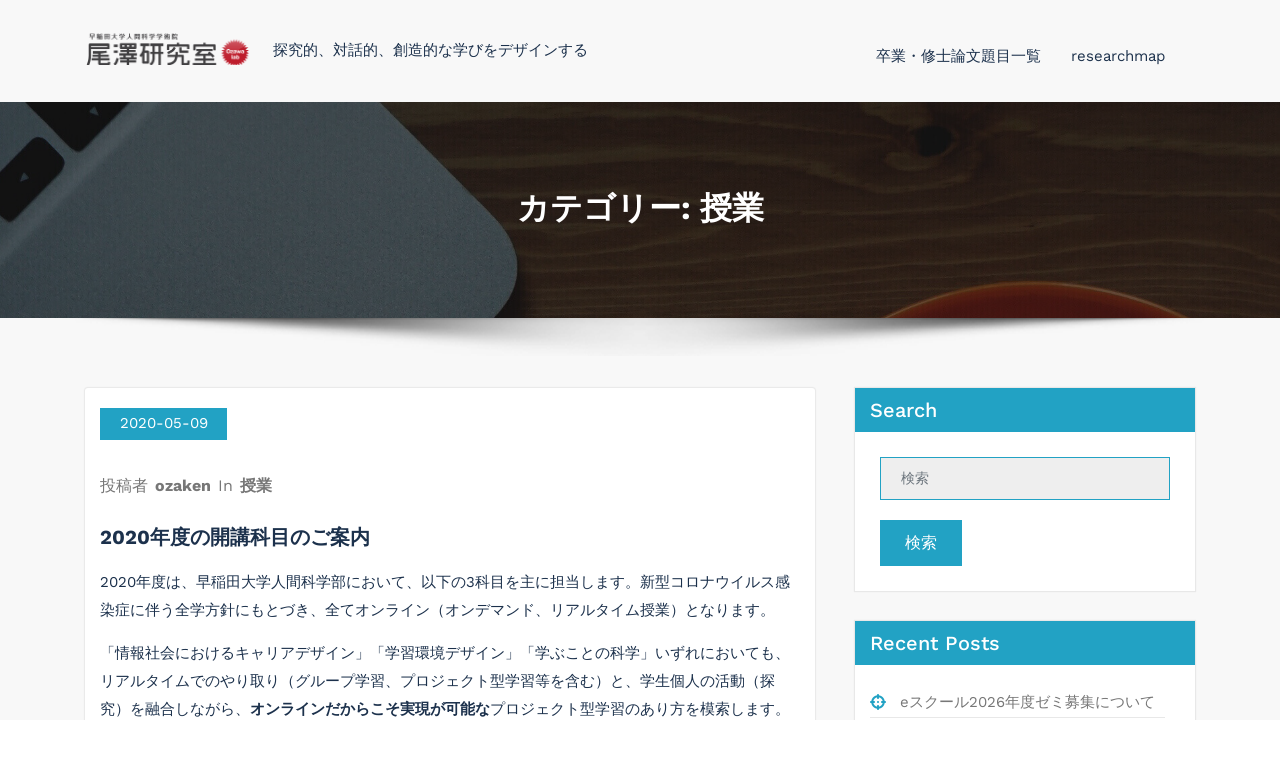

--- FILE ---
content_type: text/html; charset=UTF-8
request_url: https://www.ozaken.org/category/%E6%8E%88%E6%A5%AD/
body_size: 12178
content:
<!DOCTYPE html>
<html lang="ja" >
   <head>
        <meta charset="UTF-8">
        <meta http-equiv="X-UA-Compatible" content="IE=edge">
        <meta name="viewport" content="width=device-width,initial-scale=1,shrink-to-fit=no">
                <title>授業</title>




<style>
     
    
    /* Primary Menu */
    
    /* Banner */
    .page-title h1{
        color: #fff!important;
    }

     /* Breadcrumb */
       
    /* Content */
    body h1 {
        color: #00214c ;
    }
    body.dark h1
    {
        color: #00214c ;
    }
    body .section-header h2:not(.section-title), body h2:not(.section-title){
        color: #00224c;
    }
    body.dark h2
    {
        color: #00224c ;
    }
    body h3,.home-blog h3 a{
        color: #00224c;
    }
    body.dark h3
    {
        color: #00224c ;
    }
    body .entry-header h4 > a:not(.single-post .entry-header .entry-title > a), body h4 {
        color: #1c314c;
    }
    body.dark h4
    {
        color: #ffffff ;
    }
    body .blog-author h5, body .comment-detail h5, body h5:not(.section-subtitle), .section-space.services .entry-title a  {
        color: #1c314c;
    }
    body.dark h5
    {
        color: #ffffff ;
    }
    body .product-price h5 > a{
        color: #22a2c4;
    }

    body h6 {
        color: #1c314c;
    }
    body.dark h6
    {
        color: #ffffff ;
    }
    p:not(.woocommerce-mini-cart__total,.site-description) {
        color: #000000;
    }
    .dark .entry-content p {
    color: #000000;
    }
     .dark .entry-content table {
    color: #000000;
    }
     .dark .entry-content dl {
    color: #000000;
    }
    .dark .wp-block-image figcaption {
    color: #000000;
    }
    .dark .entry-content ul, .dark .entry-content ol {
    color: #000000;
    }
    .dark .entry-content address {
    color: #000000;
    }

    /* Sidebar */
    
    /* Footer Widgets */
    .footer-sidebar .widget_text p{
        color: #ffffff;
    }
            .site-footer p {
            color: #fff;
        }
    .custom-logo{width: 167px; height: auto;}
.busicare_header_btn{ -webkit-border-radius: 0px;border-radius: 0px;}
   #content .container{max-width: 1140px;}
   #wrapper .site-footer .container{max-width: 1140px;}
</style>

<meta name='robots' content='max-image-preview:large' />
	<style>img:is([sizes="auto" i], [sizes^="auto," i]) { contain-intrinsic-size: 3000px 1500px }</style>
	<link rel='dns-prefetch' href='//webfonts.xserver.jp' />
<link rel='dns-prefetch' href='//www.googletagmanager.com' />
<link rel="alternate" type="application/rss+xml" title=" &raquo; フィード" href="https://www.ozaken.org/feed/" />
<link rel="alternate" type="application/rss+xml" title=" &raquo; コメントフィード" href="https://www.ozaken.org/comments/feed/" />
<link rel="alternate" type="application/rss+xml" title=" &raquo; 授業 カテゴリーのフィード" href="https://www.ozaken.org/category/%e6%8e%88%e6%a5%ad/feed/" />
<script type="text/javascript">
/* <![CDATA[ */
window._wpemojiSettings = {"baseUrl":"https:\/\/s.w.org\/images\/core\/emoji\/16.0.1\/72x72\/","ext":".png","svgUrl":"https:\/\/s.w.org\/images\/core\/emoji\/16.0.1\/svg\/","svgExt":".svg","source":{"concatemoji":"https:\/\/www.ozaken.org\/wp-includes\/js\/wp-emoji-release.min.js?ver=6.8.3"}};
/*! This file is auto-generated */
!function(s,n){var o,i,e;function c(e){try{var t={supportTests:e,timestamp:(new Date).valueOf()};sessionStorage.setItem(o,JSON.stringify(t))}catch(e){}}function p(e,t,n){e.clearRect(0,0,e.canvas.width,e.canvas.height),e.fillText(t,0,0);var t=new Uint32Array(e.getImageData(0,0,e.canvas.width,e.canvas.height).data),a=(e.clearRect(0,0,e.canvas.width,e.canvas.height),e.fillText(n,0,0),new Uint32Array(e.getImageData(0,0,e.canvas.width,e.canvas.height).data));return t.every(function(e,t){return e===a[t]})}function u(e,t){e.clearRect(0,0,e.canvas.width,e.canvas.height),e.fillText(t,0,0);for(var n=e.getImageData(16,16,1,1),a=0;a<n.data.length;a++)if(0!==n.data[a])return!1;return!0}function f(e,t,n,a){switch(t){case"flag":return n(e,"\ud83c\udff3\ufe0f\u200d\u26a7\ufe0f","\ud83c\udff3\ufe0f\u200b\u26a7\ufe0f")?!1:!n(e,"\ud83c\udde8\ud83c\uddf6","\ud83c\udde8\u200b\ud83c\uddf6")&&!n(e,"\ud83c\udff4\udb40\udc67\udb40\udc62\udb40\udc65\udb40\udc6e\udb40\udc67\udb40\udc7f","\ud83c\udff4\u200b\udb40\udc67\u200b\udb40\udc62\u200b\udb40\udc65\u200b\udb40\udc6e\u200b\udb40\udc67\u200b\udb40\udc7f");case"emoji":return!a(e,"\ud83e\udedf")}return!1}function g(e,t,n,a){var r="undefined"!=typeof WorkerGlobalScope&&self instanceof WorkerGlobalScope?new OffscreenCanvas(300,150):s.createElement("canvas"),o=r.getContext("2d",{willReadFrequently:!0}),i=(o.textBaseline="top",o.font="600 32px Arial",{});return e.forEach(function(e){i[e]=t(o,e,n,a)}),i}function t(e){var t=s.createElement("script");t.src=e,t.defer=!0,s.head.appendChild(t)}"undefined"!=typeof Promise&&(o="wpEmojiSettingsSupports",i=["flag","emoji"],n.supports={everything:!0,everythingExceptFlag:!0},e=new Promise(function(e){s.addEventListener("DOMContentLoaded",e,{once:!0})}),new Promise(function(t){var n=function(){try{var e=JSON.parse(sessionStorage.getItem(o));if("object"==typeof e&&"number"==typeof e.timestamp&&(new Date).valueOf()<e.timestamp+604800&&"object"==typeof e.supportTests)return e.supportTests}catch(e){}return null}();if(!n){if("undefined"!=typeof Worker&&"undefined"!=typeof OffscreenCanvas&&"undefined"!=typeof URL&&URL.createObjectURL&&"undefined"!=typeof Blob)try{var e="postMessage("+g.toString()+"("+[JSON.stringify(i),f.toString(),p.toString(),u.toString()].join(",")+"));",a=new Blob([e],{type:"text/javascript"}),r=new Worker(URL.createObjectURL(a),{name:"wpTestEmojiSupports"});return void(r.onmessage=function(e){c(n=e.data),r.terminate(),t(n)})}catch(e){}c(n=g(i,f,p,u))}t(n)}).then(function(e){for(var t in e)n.supports[t]=e[t],n.supports.everything=n.supports.everything&&n.supports[t],"flag"!==t&&(n.supports.everythingExceptFlag=n.supports.everythingExceptFlag&&n.supports[t]);n.supports.everythingExceptFlag=n.supports.everythingExceptFlag&&!n.supports.flag,n.DOMReady=!1,n.readyCallback=function(){n.DOMReady=!0}}).then(function(){return e}).then(function(){var e;n.supports.everything||(n.readyCallback(),(e=n.source||{}).concatemoji?t(e.concatemoji):e.wpemoji&&e.twemoji&&(t(e.twemoji),t(e.wpemoji)))}))}((window,document),window._wpemojiSettings);
/* ]]> */
</script>
<link rel='stylesheet' id='busicare-theme-fonts-css' href='https://www.ozaken.org/wp-content/fonts/539bdb57219ce5d18957af333a54a3ae.css?ver=20201110' type='text/css' media='all' />
<style id='wp-emoji-styles-inline-css' type='text/css'>

	img.wp-smiley, img.emoji {
		display: inline !important;
		border: none !important;
		box-shadow: none !important;
		height: 1em !important;
		width: 1em !important;
		margin: 0 0.07em !important;
		vertical-align: -0.1em !important;
		background: none !important;
		padding: 0 !important;
	}
</style>
<link rel='stylesheet' id='wp-block-library-css' href='https://www.ozaken.org/wp-includes/css/dist/block-library/style.min.css?ver=6.8.3' type='text/css' media='all' />
<style id='classic-theme-styles-inline-css' type='text/css'>
/*! This file is auto-generated */
.wp-block-button__link{color:#fff;background-color:#32373c;border-radius:9999px;box-shadow:none;text-decoration:none;padding:calc(.667em + 2px) calc(1.333em + 2px);font-size:1.125em}.wp-block-file__button{background:#32373c;color:#fff;text-decoration:none}
</style>
<style id='global-styles-inline-css' type='text/css'>
:root{--wp--preset--aspect-ratio--square: 1;--wp--preset--aspect-ratio--4-3: 4/3;--wp--preset--aspect-ratio--3-4: 3/4;--wp--preset--aspect-ratio--3-2: 3/2;--wp--preset--aspect-ratio--2-3: 2/3;--wp--preset--aspect-ratio--16-9: 16/9;--wp--preset--aspect-ratio--9-16: 9/16;--wp--preset--color--black: #000000;--wp--preset--color--cyan-bluish-gray: #abb8c3;--wp--preset--color--white: #ffffff;--wp--preset--color--pale-pink: #f78da7;--wp--preset--color--vivid-red: #cf2e2e;--wp--preset--color--luminous-vivid-orange: #ff6900;--wp--preset--color--luminous-vivid-amber: #fcb900;--wp--preset--color--light-green-cyan: #7bdcb5;--wp--preset--color--vivid-green-cyan: #00d084;--wp--preset--color--pale-cyan-blue: #8ed1fc;--wp--preset--color--vivid-cyan-blue: #0693e3;--wp--preset--color--vivid-purple: #9b51e0;--wp--preset--gradient--vivid-cyan-blue-to-vivid-purple: linear-gradient(135deg,rgba(6,147,227,1) 0%,rgb(155,81,224) 100%);--wp--preset--gradient--light-green-cyan-to-vivid-green-cyan: linear-gradient(135deg,rgb(122,220,180) 0%,rgb(0,208,130) 100%);--wp--preset--gradient--luminous-vivid-amber-to-luminous-vivid-orange: linear-gradient(135deg,rgba(252,185,0,1) 0%,rgba(255,105,0,1) 100%);--wp--preset--gradient--luminous-vivid-orange-to-vivid-red: linear-gradient(135deg,rgba(255,105,0,1) 0%,rgb(207,46,46) 100%);--wp--preset--gradient--very-light-gray-to-cyan-bluish-gray: linear-gradient(135deg,rgb(238,238,238) 0%,rgb(169,184,195) 100%);--wp--preset--gradient--cool-to-warm-spectrum: linear-gradient(135deg,rgb(74,234,220) 0%,rgb(151,120,209) 20%,rgb(207,42,186) 40%,rgb(238,44,130) 60%,rgb(251,105,98) 80%,rgb(254,248,76) 100%);--wp--preset--gradient--blush-light-purple: linear-gradient(135deg,rgb(255,206,236) 0%,rgb(152,150,240) 100%);--wp--preset--gradient--blush-bordeaux: linear-gradient(135deg,rgb(254,205,165) 0%,rgb(254,45,45) 50%,rgb(107,0,62) 100%);--wp--preset--gradient--luminous-dusk: linear-gradient(135deg,rgb(255,203,112) 0%,rgb(199,81,192) 50%,rgb(65,88,208) 100%);--wp--preset--gradient--pale-ocean: linear-gradient(135deg,rgb(255,245,203) 0%,rgb(182,227,212) 50%,rgb(51,167,181) 100%);--wp--preset--gradient--electric-grass: linear-gradient(135deg,rgb(202,248,128) 0%,rgb(113,206,126) 100%);--wp--preset--gradient--midnight: linear-gradient(135deg,rgb(2,3,129) 0%,rgb(40,116,252) 100%);--wp--preset--font-size--small: 13px;--wp--preset--font-size--medium: 20px;--wp--preset--font-size--large: 36px;--wp--preset--font-size--x-large: 42px;--wp--preset--spacing--20: 0.44rem;--wp--preset--spacing--30: 0.67rem;--wp--preset--spacing--40: 1rem;--wp--preset--spacing--50: 1.5rem;--wp--preset--spacing--60: 2.25rem;--wp--preset--spacing--70: 3.38rem;--wp--preset--spacing--80: 5.06rem;--wp--preset--shadow--natural: 6px 6px 9px rgba(0, 0, 0, 0.2);--wp--preset--shadow--deep: 12px 12px 50px rgba(0, 0, 0, 0.4);--wp--preset--shadow--sharp: 6px 6px 0px rgba(0, 0, 0, 0.2);--wp--preset--shadow--outlined: 6px 6px 0px -3px rgba(255, 255, 255, 1), 6px 6px rgba(0, 0, 0, 1);--wp--preset--shadow--crisp: 6px 6px 0px rgba(0, 0, 0, 1);}:where(.is-layout-flex){gap: 0.5em;}:where(.is-layout-grid){gap: 0.5em;}body .is-layout-flex{display: flex;}.is-layout-flex{flex-wrap: wrap;align-items: center;}.is-layout-flex > :is(*, div){margin: 0;}body .is-layout-grid{display: grid;}.is-layout-grid > :is(*, div){margin: 0;}:where(.wp-block-columns.is-layout-flex){gap: 2em;}:where(.wp-block-columns.is-layout-grid){gap: 2em;}:where(.wp-block-post-template.is-layout-flex){gap: 1.25em;}:where(.wp-block-post-template.is-layout-grid){gap: 1.25em;}.has-black-color{color: var(--wp--preset--color--black) !important;}.has-cyan-bluish-gray-color{color: var(--wp--preset--color--cyan-bluish-gray) !important;}.has-white-color{color: var(--wp--preset--color--white) !important;}.has-pale-pink-color{color: var(--wp--preset--color--pale-pink) !important;}.has-vivid-red-color{color: var(--wp--preset--color--vivid-red) !important;}.has-luminous-vivid-orange-color{color: var(--wp--preset--color--luminous-vivid-orange) !important;}.has-luminous-vivid-amber-color{color: var(--wp--preset--color--luminous-vivid-amber) !important;}.has-light-green-cyan-color{color: var(--wp--preset--color--light-green-cyan) !important;}.has-vivid-green-cyan-color{color: var(--wp--preset--color--vivid-green-cyan) !important;}.has-pale-cyan-blue-color{color: var(--wp--preset--color--pale-cyan-blue) !important;}.has-vivid-cyan-blue-color{color: var(--wp--preset--color--vivid-cyan-blue) !important;}.has-vivid-purple-color{color: var(--wp--preset--color--vivid-purple) !important;}.has-black-background-color{background-color: var(--wp--preset--color--black) !important;}.has-cyan-bluish-gray-background-color{background-color: var(--wp--preset--color--cyan-bluish-gray) !important;}.has-white-background-color{background-color: var(--wp--preset--color--white) !important;}.has-pale-pink-background-color{background-color: var(--wp--preset--color--pale-pink) !important;}.has-vivid-red-background-color{background-color: var(--wp--preset--color--vivid-red) !important;}.has-luminous-vivid-orange-background-color{background-color: var(--wp--preset--color--luminous-vivid-orange) !important;}.has-luminous-vivid-amber-background-color{background-color: var(--wp--preset--color--luminous-vivid-amber) !important;}.has-light-green-cyan-background-color{background-color: var(--wp--preset--color--light-green-cyan) !important;}.has-vivid-green-cyan-background-color{background-color: var(--wp--preset--color--vivid-green-cyan) !important;}.has-pale-cyan-blue-background-color{background-color: var(--wp--preset--color--pale-cyan-blue) !important;}.has-vivid-cyan-blue-background-color{background-color: var(--wp--preset--color--vivid-cyan-blue) !important;}.has-vivid-purple-background-color{background-color: var(--wp--preset--color--vivid-purple) !important;}.has-black-border-color{border-color: var(--wp--preset--color--black) !important;}.has-cyan-bluish-gray-border-color{border-color: var(--wp--preset--color--cyan-bluish-gray) !important;}.has-white-border-color{border-color: var(--wp--preset--color--white) !important;}.has-pale-pink-border-color{border-color: var(--wp--preset--color--pale-pink) !important;}.has-vivid-red-border-color{border-color: var(--wp--preset--color--vivid-red) !important;}.has-luminous-vivid-orange-border-color{border-color: var(--wp--preset--color--luminous-vivid-orange) !important;}.has-luminous-vivid-amber-border-color{border-color: var(--wp--preset--color--luminous-vivid-amber) !important;}.has-light-green-cyan-border-color{border-color: var(--wp--preset--color--light-green-cyan) !important;}.has-vivid-green-cyan-border-color{border-color: var(--wp--preset--color--vivid-green-cyan) !important;}.has-pale-cyan-blue-border-color{border-color: var(--wp--preset--color--pale-cyan-blue) !important;}.has-vivid-cyan-blue-border-color{border-color: var(--wp--preset--color--vivid-cyan-blue) !important;}.has-vivid-purple-border-color{border-color: var(--wp--preset--color--vivid-purple) !important;}.has-vivid-cyan-blue-to-vivid-purple-gradient-background{background: var(--wp--preset--gradient--vivid-cyan-blue-to-vivid-purple) !important;}.has-light-green-cyan-to-vivid-green-cyan-gradient-background{background: var(--wp--preset--gradient--light-green-cyan-to-vivid-green-cyan) !important;}.has-luminous-vivid-amber-to-luminous-vivid-orange-gradient-background{background: var(--wp--preset--gradient--luminous-vivid-amber-to-luminous-vivid-orange) !important;}.has-luminous-vivid-orange-to-vivid-red-gradient-background{background: var(--wp--preset--gradient--luminous-vivid-orange-to-vivid-red) !important;}.has-very-light-gray-to-cyan-bluish-gray-gradient-background{background: var(--wp--preset--gradient--very-light-gray-to-cyan-bluish-gray) !important;}.has-cool-to-warm-spectrum-gradient-background{background: var(--wp--preset--gradient--cool-to-warm-spectrum) !important;}.has-blush-light-purple-gradient-background{background: var(--wp--preset--gradient--blush-light-purple) !important;}.has-blush-bordeaux-gradient-background{background: var(--wp--preset--gradient--blush-bordeaux) !important;}.has-luminous-dusk-gradient-background{background: var(--wp--preset--gradient--luminous-dusk) !important;}.has-pale-ocean-gradient-background{background: var(--wp--preset--gradient--pale-ocean) !important;}.has-electric-grass-gradient-background{background: var(--wp--preset--gradient--electric-grass) !important;}.has-midnight-gradient-background{background: var(--wp--preset--gradient--midnight) !important;}.has-small-font-size{font-size: var(--wp--preset--font-size--small) !important;}.has-medium-font-size{font-size: var(--wp--preset--font-size--medium) !important;}.has-large-font-size{font-size: var(--wp--preset--font-size--large) !important;}.has-x-large-font-size{font-size: var(--wp--preset--font-size--x-large) !important;}
:where(.wp-block-post-template.is-layout-flex){gap: 1.25em;}:where(.wp-block-post-template.is-layout-grid){gap: 1.25em;}
:where(.wp-block-columns.is-layout-flex){gap: 2em;}:where(.wp-block-columns.is-layout-grid){gap: 2em;}
:root :where(.wp-block-pullquote){font-size: 1.5em;line-height: 1.6;}
</style>
<link rel='stylesheet' id='contact-form-7-css' href='https://www.ozaken.org/wp-content/plugins/contact-form-7/includes/css/styles.css?ver=5.9.8' type='text/css' media='all' />
<link rel='stylesheet' id='bootstrap-css' href='https://www.ozaken.org/wp-content/themes/busicare/css/bootstrap.min.css?ver=4.0.0' type='text/css' media='all' />
<link rel='stylesheet' id='busicare-style-css' href='https://www.ozaken.org/wp-content/themes/busicare/style.css?ver=6.8.3' type='text/css' media='all' />
<link rel='stylesheet' id='jquery-starrtment-css' href='https://www.ozaken.org/wp-content/themes/busicare/css/jquery.smartmenus.bootstrap-4.css?ver=6.8.3' type='text/css' media='all' />
<link rel='stylesheet' id='busicare-font-awesome-css' href='https://www.ozaken.org/wp-content/themes/busicare/css/font-awesome/css/all.min.css?ver=6.8.3' type='text/css' media='all' />
<link rel='stylesheet' id='owl-css' href='https://www.ozaken.org/wp-content/themes/busicare/css/owl.carousel.css?ver=6.8.3' type='text/css' media='all' />
<link rel='stylesheet' id='busicarep-default-css' href='https://www.ozaken.org/wp-content/themes/busicare/css/default.css?ver=6.8.3' type='text/css' media='all' />
<script type="text/javascript" src="https://www.ozaken.org/wp-includes/js/jquery/jquery.min.js?ver=3.7.1" id="jquery-core-js"></script>
<script type="text/javascript" src="https://www.ozaken.org/wp-includes/js/jquery/jquery-migrate.min.js?ver=3.4.1" id="jquery-migrate-js"></script>
<script type="text/javascript" src="//webfonts.xserver.jp/js/xserverv3.js?fadein=0&amp;ver=2.0.9" id="typesquare_std-js"></script>
<script type="text/javascript" src="https://www.ozaken.org/wp-content/themes/busicare/js/jquery.mb.YTPlayer.js?ver=6.8.3" id="busicare-video-slider-js-js"></script>

<!-- Site Kit によって追加された Google タグ（gtag.js）スニペット -->
<!-- Google アナリティクス スニペット (Site Kit が追加) -->
<script type="text/javascript" src="https://www.googletagmanager.com/gtag/js?id=GT-WRDM6Q8" id="google_gtagjs-js" async></script>
<script type="text/javascript" id="google_gtagjs-js-after">
/* <![CDATA[ */
window.dataLayer = window.dataLayer || [];function gtag(){dataLayer.push(arguments);}
gtag("set","linker",{"domains":["www.ozaken.org"]});
gtag("js", new Date());
gtag("set", "developer_id.dZTNiMT", true);
gtag("config", "GT-WRDM6Q8");
/* ]]> */
</script>
<link rel="https://api.w.org/" href="https://www.ozaken.org/wp-json/" /><link rel="alternate" title="JSON" type="application/json" href="https://www.ozaken.org/wp-json/wp/v2/categories/4" /><link rel="EditURI" type="application/rsd+xml" title="RSD" href="https://www.ozaken.org/xmlrpc.php?rsd" />
<meta name="generator" content="WordPress 6.8.3" />
<meta name="generator" content="Site Kit by Google 1.170.0" />    <script type="text/javascript">

        

    </script>
   
    </head>
    <body class="archive category category-4 wp-custom-logo wp-theme-busicare wide light" >
<div id="page" class="site">
      <a class="skip-link screen-reader-text" href="#content">コンテンツへスキップ</a>
       <div id="wrapper">
        <nav class="navbar navbar-expand-lg navbar-light custom ">
	<div class="container">
		<div class="header-logo">
			<a href="https://www.ozaken.org/" class="navbar-brand custom-logo" rel="home"><img width="342" height="67" src="https://www.ozaken.org/wp-content/uploads/2019/10/cropped-logo1-2.png" class="custom-logo" alt="" decoding="async" srcset="https://www.ozaken.org/wp-content/uploads/2019/10/cropped-logo1-2.png 342w, https://www.ozaken.org/wp-content/uploads/2019/10/cropped-logo1-2-300x59.png 300w" sizes="(max-width: 342px) 100vw, 342px" /></a>			<div class="custom-logo-link-url">  
				<h2 class="site-title"><a class="site-title-name" href="https://www.ozaken.org/" rel="home"></a>
				</h2>
			    					<p class="site-description">探究的、対話的、創造的な学びをデザインする</p>
							</div>
		</div>

		<button class="navbar-toggler" type="button" data-toggle="collapse" data-target="#navbarNavDropdown" aria-controls="navbarSupportedContent" aria-expanded="false" aria-label="ナビゲーションを切り替え">
			<span class="navbar-toggler-icon"></span>
		</button>
		<div class="collapse navbar-collapse" id="navbarNavDropdown">
			<div class="ml-auto">
			<div class="menu-main-menu-container"><ul class="nav navbar-nav mr-auto"><li id="menu-item-756" class="menu-item menu-item-type-post_type menu-item-object-page menu-item-756 nav-item"><a class="nav-link"  href="https://www.ozaken.org/thesis/">卒業・修士論文題目一覧</a></li>
<li id="menu-item-801" class="menu-item menu-item-type-custom menu-item-object-custom menu-item-801 nav-item"><a class="nav-link"  href="https://researchmap.jp/ozaken">researchmap</a></li>
<li class="nav-item"><div class="header-module"></li></ul></div>      
	        </div>
		</div>
	</div>
</nav><section class="page-title-section" >		
		<style type="text/css">
		.page-title-section .overlay
		{

		    background-color: rgba(0,0,0,0.6);
		}
	</style>
		<div class="breadcrumb-overlay overlay">	
				<div class="container">
					<div class="row">
						<div class="col-lg-12 col-md-12">
                                             
							<div class="page-title text-center text-white">
								<h1>カテゴリー: 授業</h1>			                </div>	
						                        </div>
					</div>
				</div>	
                                </div>
		</section>
<div class="page-seperate"></div>
                    <div id="content">
       <section class="section-space-page blog ">
    <div class="container">
        <div class="row">
            <div class="col-lg-8 col-md-7 col-sm-12 standard-view"><article  id="post-590" class="post post-590 type-post status-publish format-standard hentry category-4">	
	     <div class="post-content">

		<div class="entry-date remove-image">
			<a href="https://www.ozaken.org//2020/05"><time>2020-05-09</time></a>
		</div>

    	<div class="entry-meta">
    							<span class="author">投稿者							<a href="https://www.ozaken.org/author/ozaken/"> ozaken</a>
						</span>
					<span class="cat-links">In <a href="https://www.ozaken.org/category/%e6%8e%88%e6%a5%ad/" rel="category tag">授業</a></span>		</div>
	</div>

	<header class="entry-header">
		<h3 class="entry-title"><a href="https://www.ozaken.org/2020%e5%b9%b4%e5%ba%a6%e3%81%ae%e9%96%8b%e8%ac%9b%e7%a7%91%e7%9b%ae%e3%81%ae%e3%81%94%e6%a1%88%e5%86%85/">2020年度の開講科目のご案内</a></h3>
	</header>

	<div class="entry-content">
		      
        
<p>2020年度は、早稲田大学人間科学部において、以下の3科目を主に担当します。新型コロナウイルス感染症に伴う全学方針にもとづき、全てオンライン（オンデマンド、リアルタイム授業）となります。<br /></p>



<p>「情報社会におけるキャリアデザイン」「学習環境デザイン」「学ぶことの科学」いずれにおいても、リアルタイムでのやり取り（グループ学習、プロジェクト型学習等を含む）と、学生個人の活動（探究）を融合しながら、<strong>オンラインだからこそ実現が可能な</strong>プロジェクト型学習のあり方を模索します。</p>



<p class="has-background has-very-light-gray-background-color"><strong>学習環境デザイン（金曜3-4限）（夏クォーター・2年生以上）</strong><br />「学習環境デザイン」では、デザインシンキングやプロトタイピングの考え方を、これまで以上に授業に取り入れ、個人での活動と、ピアレビューを連携しながら進めます。プロトタイピングにあたっては、学習や教育に関わる経験のデザインだけでなく、新たなサービスや製品デザイン手法を取り入れます。</p>



<p class="has-background has-very-light-gray-background-color"><strong>学ぶことの科学（金曜2限）（秋学期）</strong><br />「学ぶことの科学」では、学習科学をはじめ、様々な領域で研究がなされている「学び」「学習」について探究をします。学校などでの「学び」だけでなく、企業組織における「学び」や「熟達」、日常生活における「学び」、スポーツや各種競技における「成長」など、広い範囲を扱います。ICTなどテクノロジを用いた学びの促進にも焦点を当てます。</p>



<p>「学ぶことの科学」は、eスクールでも秋学期に開講します。2019年度以降、eスクールで開講される科目は「学ぶことの科学」のみとなります。</p>



<p><a href="https://www.ozaken.org/2020%e5%b9%b4%e5%ba%a6%e3%81%ae%e9%96%8b%e8%ac%9b%e7%a7%91%e7%9b%ae%e3%81%ae%e3%81%94%e6%a1%88%e5%86%85/#more-590" class="more-link btn-ex-small btn-border">続きを読む</a></p>      
          	</div>
</article><article  id="post-502" class="post post-502 type-post status-publish format-standard hentry category-4">	
	     <div class="post-content">

		<div class="entry-date remove-image">
			<a href="https://www.ozaken.org//2019/04"><time>2019-04-01</time></a>
		</div>

    	<div class="entry-meta">
    							<span class="author">投稿者							<a href="https://www.ozaken.org/author/ozaken/"> ozaken</a>
						</span>
					<span class="cat-links">In <a href="https://www.ozaken.org/category/%e6%8e%88%e6%a5%ad/" rel="category tag">授業</a></span>		</div>
	</div>

	<header class="entry-header">
		<h3 class="entry-title"><a href="https://www.ozaken.org/2019%e5%b9%b4%e5%ba%a6%e3%81%ae%e9%96%8b%e8%ac%9b%e7%a7%91%e7%9b%ae%e3%81%ae%e3%81%94%e6%a1%88%e5%86%85/">2019年度の開講科目のご案内</a></h3>
	</header>

	<div class="entry-content">
		      
        
<p>2019年度は、早稲田大学人間科学部において、以下の3科目を主に担当します。今期から一部科目をクォーターへ移行し、より本格的なプロジェクト型学習（いわゆるアクティブラーニングの手法の一つ）を実施します。</p>



<p><strong>学習環境デザイン（金曜3-4限）（夏クォーター・2年生以上）</strong><br>「学習環境デザイン」では、デザインシンキングや経験デザインの考え方を、これまで以上に授業に取り入れ、授業方法を大きく変更します。具体的には、学習や教育に関わる経験のデザインだけでなく、新たなサービスや製品デザイン手法を取り入れます。また、いわゆるプロトタイピングの基礎も扱います。</p>



<p><strong>学ぶことの科学（金曜2限）（秋学期）</strong><br>「学ぶことの科学」では、学習科学をはじめ、様々な領域で研究がなされている「学び」「学習」について探究をします。学校などでの「学び」だけでなく、企業組織における「学び」や「熟達」、日常生活における「学び」、スポーツや各種競技における「成長」など、広い範囲を扱います。ICTなどテクノロジを用いた学びの促進にも焦点を当てます。<br><br>eスクールでも秋学期に開講します。<br>2019年度以降、eスクールでは「学ぶことの科学」のみの開講となります。</p>



<p><strong>情報社会におけるキャリアデザイン（金曜3-4限）（春クォーター・2年生以上）</strong><br>「情報社会におけるキャリアデザイン」は、Amazon,&nbsp;Google,&nbsp;Apple&nbsp;をはじめとする情報系企業の事例と、自身のキャリア（将来の仕事や展望）について扱います。学期中盤以降は、プロジェクト型学習を導入し、デザインシンキングの手法を用いた新規ビジネス提案や、企業分析を実施します。</p>



<p>大学院は、秋学期に「学習環境デザイン特論」を開講します。</p>



<p>積極的に授業に取り組む学生の履修を期待しています。</p>
      
          	</div>
</article><article  id="post-446" class="post post-446 type-post status-publish format-standard hentry category-4">	
	     <div class="post-content">

		<div class="entry-date remove-image">
			<a href="https://www.ozaken.org//2018/03"><time>2018-03-15</time></a>
		</div>

    	<div class="entry-meta">
    							<span class="author">投稿者							<a href="https://www.ozaken.org/author/ozaken/"> ozaken</a>
						</span>
					<span class="cat-links">In <a href="https://www.ozaken.org/category/%e6%8e%88%e6%a5%ad/" rel="category tag">授業</a></span>		</div>
	</div>

	<header class="entry-header">
		<h3 class="entry-title"><a href="https://www.ozaken.org/2018%e5%b9%b4%e5%ba%a6%e3%81%ae%e6%8b%85%e5%bd%93%e6%8e%88%e6%a5%ad%ef%bc%88%e3%81%8a%e7%9f%a5%e3%82%89%e3%81%9b%ef%bc%89/">2018年度の担当授業（お知らせ）</a></h3>
	</header>

	<div class="entry-content">
		      
        <p class="p1"><span class="s1">2018</span>年度からは、早稲田大学人間科学部において、以下の<span class="s1">3</span>科目を主に担当します。<span class="s1">2017</span>年度は特別研究期間（在外研究、サバティカル）のため、ほぼ全ての科目を担当しませんでしたが、以降、尾澤の担当となります。</p>
<p class="p1"><strong>学習環境デザイン（火曜<span class="s1">3</span>限）（春学期・2年生以上）</strong>　<a href="http://bit.ly/2FVmBef">シラバス</a><br />
「学習環境デザイン」では、デザインシンキングや経験デザインの考え方を、これまで以上に授業に取り入れ、授業方法を大きく変更します。具体的には、学習や教育に関わる経験のデザインだけでなく、新たなサービスや製品デザイン手法を取り入れます。また、いわゆるプロトタイピングの基礎も扱います。履修者数が一定数未満の場合は、<span class="s1">3D</span>プリンタやレーザカッターなどの利用も含めた授業展開を予定しています。</p>
<p class="p1"><strong>学ぶことの科学（木曜<span class="s1">2</span>限）（春学期）　</strong><a href="http://bit.ly/2FNKxg2">シラバス</a><br />
新規に担当する「学ぶことの科学」では、学習科学をはじめ、様々な領域で研究がなされている「学び」「学習」について探究をします。学校などでの「学び」だけでなく、企業組織における「学び」や「熟達」、日常生活における「学び」、スポーツや各種競技における「成長」など、広い範囲を扱います。ICTなどテクノロジを用いた学びの促進にも焦点を当てます。</p>
<p class="p1"><strong>情報社会におけるキャリアデザイン（火曜<span class="s1">3</span>限）（秋学期）</strong><a href="http://bit.ly/2FMCyQF"> シラバス</a><br />
「情報社会におけるキャリアデザイン」は、<span class="s1">Amazon</span>,<span class="s1"> Google</span>,<span class="s1"> Apple </span>をはじめとする情報系企業の事例と、自身のキャリア（将来の仕事や展望）について同時に学ぶことができる授業です。キャリアに関しては、メンタリングやコーチングなどの考え方も扱い、自身の成長と同時に、他者の成長にも貢献できるスキルの育成を目指します。</p>
<p class="p1">詳細はリンク先のシラバスをご確認ください。<br />
ｅスクールでは、秋学期に「情報社会におけるキャリアデザイン」を開講します。<br />
大学院は、春学期に「学習環境デザイン特論」を開講します。</p>
<p class="p1">主体的、積極的に授業に取り組む学生の履修を期待しています。</p>
      
          	</div>
</article><div class="row justify-content-center"><div class="row justify-content-center"></div></div> 
            </div>	
            <div class="col-lg-4 col-md-5 col-sm-12"><div class="sidebar s-l-space"><aside id="search-1" class="widget widget_search"><h3 class="widget-title">Search</h3><form class="input-group" method="get" id="searchform" action="https://www.ozaken.org/">
    <input type="search" class="form-control" placeholder="検索" value="" name="s" id="s"/>
    <button class="search-submit" type="submit">検索</button>
</form></aside>
		<aside id="recent-posts-1" class="widget widget_recent_entries">
		<h3 class="widget-title">Recent Posts</h3>
		<ul>
											<li>
					<a href="https://www.ozaken.org/e%e3%82%b9%e3%82%af%e3%83%bc%e3%83%ab2026%e5%b9%b4%e5%ba%a6%e3%82%bc%e3%83%9f%e5%8b%9f%e9%9b%86%e3%81%ab%e3%81%a4%e3%81%84%e3%81%a6/">eスクール2026年度ゼミ募集について</a>
									</li>
											<li>
					<a href="https://www.ozaken.org/2026%e5%b9%b4%e5%ba%a6%e5%b0%82%e9%96%80%e3%82%bc%e3%83%9f%e5%8b%9f%e9%9b%86%e3%81%ab%e3%81%a4%e3%81%84%e3%81%a6/">2026年度専門ゼミ募集について（通学課程）</a>
									</li>
											<li>
					<a href="https://www.ozaken.org/2025%e5%b9%b4%e5%ba%a6faq/">ozaken FAQ 2025年度版（eスクール）</a>
									</li>
											<li>
					<a href="https://www.ozaken.org/%e5%b0%be%e6%be%a4%e3%82%bc%e3%83%9f%ef%bc%9a2025%e5%b9%b4%e5%ba%a6%e5%8b%9f%e9%9b%86%e3%81%8c%e5%a7%8b%e3%81%be%e3%82%8a%e3%81%be%e3%81%99%ef%bc%81/">尾澤ゼミ 2025年度募集について</a>
									</li>
											<li>
					<a href="https://www.ozaken.org/campus-now-no-251-2024%e5%b9%b404%e6%9c%88%e3%81%a7%e6%9c%ac%e7%a0%94%e7%a9%b6%e5%ae%a4%e3%81%ae%e6%b4%bb%e5%8b%95%e3%82%92%e7%b4%b9%e4%bb%8b%e3%81%84%e3%81%9f%e3%81%a0%e3%81%8d%e3%81%be%e3%81%97/">CAMPUS NOW No.251 2024年4月号で尾澤ゼミの活動を紹介いただきました</a>
									</li>
					</ul>

		</aside><aside id="archives-1" class="widget widget_archive"><h3 class="widget-title">Archives</h3>
			<ul>
					<li><a href='https://www.ozaken.org/2025/10/'>2025年10月</a></li>
	<li><a href='https://www.ozaken.org/2024/09/'>2024年9月</a></li>
	<li><a href='https://www.ozaken.org/2024/05/'>2024年5月</a></li>
	<li><a href='https://www.ozaken.org/2023/10/'>2023年10月</a></li>
	<li><a href='https://www.ozaken.org/2022/10/'>2022年10月</a></li>
	<li><a href='https://www.ozaken.org/2021/10/'>2021年10月</a></li>
	<li><a href='https://www.ozaken.org/2021/09/'>2021年9月</a></li>
	<li><a href='https://www.ozaken.org/2021/08/'>2021年8月</a></li>
	<li><a href='https://www.ozaken.org/2021/05/'>2021年5月</a></li>
	<li><a href='https://www.ozaken.org/2021/04/'>2021年4月</a></li>
	<li><a href='https://www.ozaken.org/2020/12/'>2020年12月</a></li>
	<li><a href='https://www.ozaken.org/2020/10/'>2020年10月</a></li>
	<li><a href='https://www.ozaken.org/2020/05/'>2020年5月</a></li>
	<li><a href='https://www.ozaken.org/2019/11/'>2019年11月</a></li>
	<li><a href='https://www.ozaken.org/2019/10/'>2019年10月</a></li>
	<li><a href='https://www.ozaken.org/2019/04/'>2019年4月</a></li>
	<li><a href='https://www.ozaken.org/2019/03/'>2019年3月</a></li>
	<li><a href='https://www.ozaken.org/2018/10/'>2018年10月</a></li>
	<li><a href='https://www.ozaken.org/2018/03/'>2018年3月</a></li>
	<li><a href='https://www.ozaken.org/2018/02/'>2018年2月</a></li>
	<li><a href='https://www.ozaken.org/2018/01/'>2018年1月</a></li>
	<li><a href='https://www.ozaken.org/2017/11/'>2017年11月</a></li>
	<li><a href='https://www.ozaken.org/2017/10/'>2017年10月</a></li>
	<li><a href='https://www.ozaken.org/2016/11/'>2016年11月</a></li>
	<li><a href='https://www.ozaken.org/2016/10/'>2016年10月</a></li>
	<li><a href='https://www.ozaken.org/2016/09/'>2016年9月</a></li>
	<li><a href='https://www.ozaken.org/2016/01/'>2016年1月</a></li>
	<li><a href='https://www.ozaken.org/2015/11/'>2015年11月</a></li>
	<li><a href='https://www.ozaken.org/2015/10/'>2015年10月</a></li>
	<li><a href='https://www.ozaken.org/2015/08/'>2015年8月</a></li>
	<li><a href='https://www.ozaken.org/2015/07/'>2015年7月</a></li>
	<li><a href='https://www.ozaken.org/2014/11/'>2014年11月</a></li>
			</ul>

			</aside></div></div>        </div>
    </div>
</section>
<footer class="site-footer">  
  <div class="container">
        <div class="seprator-line"></div>   
      <div class="row footer-sidebar footer-typo">
    <div class="col-lg-6 col-md-6 col-sm-12"><aside id="text-1" class="widget widget_text"><h3 class="widget-title">問い合わせ先</h3>			<div class="textwidget"><p>◆早稲田大学学生（授業）<br />
各授業の指定メールアドレス・問い合わせ方法をご利用ください</p>
<p>◆早稲田大学学生以外（一般）<br />
ozaken [atmark] list.waseda.jp</p>
</div>
		</aside></div><div class="col-lg-6 col-md-6 col-sm-12">
		<aside id="recent-posts-2" class="widget widget_recent_entries">
		<h3 class="widget-title">Recent Posts</h3>
		<ul>
											<li>
					<a href="https://www.ozaken.org/e%e3%82%b9%e3%82%af%e3%83%bc%e3%83%ab2026%e5%b9%b4%e5%ba%a6%e3%82%bc%e3%83%9f%e5%8b%9f%e9%9b%86%e3%81%ab%e3%81%a4%e3%81%84%e3%81%a6/">eスクール2026年度ゼミ募集について</a>
									</li>
											<li>
					<a href="https://www.ozaken.org/2026%e5%b9%b4%e5%ba%a6%e5%b0%82%e9%96%80%e3%82%bc%e3%83%9f%e5%8b%9f%e9%9b%86%e3%81%ab%e3%81%a4%e3%81%84%e3%81%a6/">2026年度専門ゼミ募集について（通学課程）</a>
									</li>
											<li>
					<a href="https://www.ozaken.org/2025%e5%b9%b4%e5%ba%a6faq/">ozaken FAQ 2025年度版（eスクール）</a>
									</li>
											<li>
					<a href="https://www.ozaken.org/%e5%b0%be%e6%be%a4%e3%82%bc%e3%83%9f%ef%bc%9a2025%e5%b9%b4%e5%ba%a6%e5%8b%9f%e9%9b%86%e3%81%8c%e5%a7%8b%e3%81%be%e3%82%8a%e3%81%be%e3%81%99%ef%bc%81/">尾澤ゼミ 2025年度募集について</a>
									</li>
											<li>
					<a href="https://www.ozaken.org/campus-now-no-251-2024%e5%b9%b404%e6%9c%88%e3%81%a7%e6%9c%ac%e7%a0%94%e7%a9%b6%e5%ae%a4%e3%81%ae%e6%b4%bb%e5%8b%95%e3%82%92%e7%b4%b9%e4%bb%8b%e3%81%84%e3%81%9f%e3%81%a0%e3%81%8d%e3%81%be%e3%81%97/">CAMPUS NOW No.251 2024年4月号で尾澤ゼミの活動を紹介いただきました</a>
									</li>
					</ul>

		</aside></div></div>  
  </div>
    <div class="site-info text-center">
       
     <p>Proudly powered by <a href="https://wordpress.org">WordPress</a> | Theme: <a href="https://spicethemes.com/busicare-wordpress-theme/">BusiCare </a>by<a href="https://spicethemes.com/"> SpiceThemes</a></p> 
  </div>
 <style type="text/css">
            .testimonial .overlay {
            background-color:rgba(1, 7, 12, 0.7);
        }
        
        
    </style>
    <div class="scroll-up custom right"><a href="#totop"><i class="fa fa-arrow-up"></i></a></div>
</footer>
</div>
</div>
</div>
<script type="speculationrules">
{"prefetch":[{"source":"document","where":{"and":[{"href_matches":"\/*"},{"not":{"href_matches":["\/wp-*.php","\/wp-admin\/*","\/wp-content\/uploads\/*","\/wp-content\/*","\/wp-content\/plugins\/*","\/wp-content\/themes\/busicare\/*","\/*\\?(.+)"]}},{"not":{"selector_matches":"a[rel~=\"nofollow\"]"}},{"not":{"selector_matches":".no-prefetch, .no-prefetch a"}}]},"eagerness":"conservative"}]}
</script>
<script type="text/javascript" src="https://www.ozaken.org/wp-includes/js/dist/hooks.min.js?ver=4d63a3d491d11ffd8ac6" id="wp-hooks-js"></script>
<script type="text/javascript" src="https://www.ozaken.org/wp-includes/js/dist/i18n.min.js?ver=5e580eb46a90c2b997e6" id="wp-i18n-js"></script>
<script type="text/javascript" id="wp-i18n-js-after">
/* <![CDATA[ */
wp.i18n.setLocaleData( { 'text direction\u0004ltr': [ 'ltr' ] } );
/* ]]> */
</script>
<script type="text/javascript" src="https://www.ozaken.org/wp-content/plugins/contact-form-7/includes/swv/js/index.js?ver=5.9.8" id="swv-js"></script>
<script type="text/javascript" id="contact-form-7-js-extra">
/* <![CDATA[ */
var wpcf7 = {"api":{"root":"https:\/\/www.ozaken.org\/wp-json\/","namespace":"contact-form-7\/v1"}};
/* ]]> */
</script>
<script type="text/javascript" id="contact-form-7-js-translations">
/* <![CDATA[ */
( function( domain, translations ) {
	var localeData = translations.locale_data[ domain ] || translations.locale_data.messages;
	localeData[""].domain = domain;
	wp.i18n.setLocaleData( localeData, domain );
} )( "contact-form-7", {"translation-revision-date":"2024-07-17 08:16:16+0000","generator":"GlotPress\/4.0.1","domain":"messages","locale_data":{"messages":{"":{"domain":"messages","plural-forms":"nplurals=1; plural=0;","lang":"ja_JP"},"This contact form is placed in the wrong place.":["\u3053\u306e\u30b3\u30f3\u30bf\u30af\u30c8\u30d5\u30a9\u30fc\u30e0\u306f\u9593\u9055\u3063\u305f\u4f4d\u7f6e\u306b\u7f6e\u304b\u308c\u3066\u3044\u307e\u3059\u3002"],"Error:":["\u30a8\u30e9\u30fc:"]}},"comment":{"reference":"includes\/js\/index.js"}} );
/* ]]> */
</script>
<script type="text/javascript" src="https://www.ozaken.org/wp-content/plugins/contact-form-7/includes/js/index.js?ver=5.9.8" id="contact-form-7-js"></script>
<script type="text/javascript" src="https://www.ozaken.org/wp-content/themes/busicare/js/custom.js?ver=6.8.3" id="busicare-custom-js-js"></script>
<script type="text/javascript" src="https://www.ozaken.org/wp-content/themes/busicare/js/owl.carousel.min.js?ver=6.8.3" id="owl-js"></script>
<script type="text/javascript" src="https://www.ozaken.org/wp-content/themes/busicare/js/bootstrap.min.js?ver=6.8.3" id="bootstrap-js"></script>
<script type="text/javascript" src="https://www.ozaken.org/wp-content/themes/busicare/js/smartmenus/jquery.smartmenus.js?ver=6.8.3" id="jquery-menu-js"></script>
<script type="text/javascript" src="https://www.ozaken.org/wp-content/themes/busicare/js/smartmenus/jquery.smartmenus.bootstrap-4.js?ver=6.8.3" id="jquery-menu-bootstrap-js"></script>
<script type="text/javascript" src="https://www.google.com/recaptcha/api.js?render=6LejWc8SAAAAAI2E_Nqr0-RBvcHcCSZnElqRHrad&amp;ver=3.0" id="google-recaptcha-js"></script>
<script type="text/javascript" src="https://www.ozaken.org/wp-includes/js/dist/vendor/wp-polyfill.min.js?ver=3.15.0" id="wp-polyfill-js"></script>
<script type="text/javascript" id="wpcf7-recaptcha-js-extra">
/* <![CDATA[ */
var wpcf7_recaptcha = {"sitekey":"6LejWc8SAAAAAI2E_Nqr0-RBvcHcCSZnElqRHrad","actions":{"homepage":"homepage","contactform":"contactform"}};
/* ]]> */
</script>
<script type="text/javascript" src="https://www.ozaken.org/wp-content/plugins/contact-form-7/modules/recaptcha/index.js?ver=5.9.8" id="wpcf7-recaptcha-js"></script>
    <script>
    /(trident|msie)/i.test(navigator.userAgent)&&document.getElementById&&window.addEventListener&&window.addEventListener("hashchange",function(){var t,e=location.hash.substring(1);/^[A-z0-9_-]+$/.test(e)&&(t=document.getElementById(e))&&(/^(?:a|select|input|button|textarea)$/i.test(t.tagName)||(t.tabIndex=-1),t.focus())},!1);
    </script>
        <script>

    jQuery('a,input').bind('focus', function() {
             if(!jQuery(this).closest(".menu-item").length ) {
                jQuery("li.dropdown ul").css("display", "none");
            }
    });  
       
    jQuery('a,input').bind('focus', function() {
    if(!jQuery(this).closest(".menu-item").length && !jQuery(this).closest(".search-box-outer").length && ( jQuery(window).width() <= 992) ) {
                jQuery('.navbar-collapse').removeClass('show');
        }
    })
    </script>
	
</body>
</html>

--- FILE ---
content_type: text/css
request_url: https://www.ozaken.org/wp-content/themes/busicare/style.css?ver=6.8.3
body_size: 34060
content:
/*
Theme Name: BusiCare
Theme URI: https://spicethemes.com/busicare-wordpress-theme/
Author: spicethemes
Author URI: https://spicethemes.com
Description: BusiCare WordPress Theme is a lightweight, elegant, fully responsive, and translation-ready theme. It allows you to create stunning blogs and websites. The theme is well suited for companies, law firms, e-commerce, finance, agency, travel, photography, recipes, design, arts, personal, and other creative websites and blogs. The theme is developed using the Bootstrap 4 framework. It comes with a predesigned home page, good-looking header designs, and several content sections that you can easily customize. It also has many customization options (banner, services, testimonial, etc) that will help you create a beautiful, unique website in no time. The theme provides custom breadcrumb trail options for popular plugins - Breadcrumb NavXT, Yoast SEO, and Rank Math SEO plugin. BusiCare is compatible with popular plugins like Polylang, WooCommerce, and Contact Form 7 .This  theme is fully GDPR-compliant and doesn’t use any external Google Fonts. All fonts are locally hosted. BusiCare theme is available in several locales. (DEMO: https://busicare.spicethemes.com/)
Tags: one-column, two-columns, right-sidebar, custom-colors, custom-menu, custom-logo, featured-images, footer-widgets, sticky-post, threaded-comments, translation-ready, rtl-language-support, blog, e-commerce
Version: 1.3.3
Requires at least: 4.5
Tested up to: 6.4
Requires PHP: 5.4
License: GNU General Public License v2 or later
License URI: http://www.gnu.org/licenses/gpl-2.0.html
Text Domain: busicare
*/

/*--------------------------------------------------------------
>>> TABLE OF CONTENTS:
----------------------------------------------------------------
1.0 Common
2.0 Forms
3.0 Buttons
4.0 Lists
5.0 Tables
6.0 Links
7.0 Header Contact Details
8.0 Social Icons
9.0 Woocommerce Header Cart
10.0 Main Slider
11.0 Next Preview Button
12.0 Cta Section
13.0 Section Module
14.0 Section Header
15.0 Mixed Classes
16.0 Service Section
17.0 Cta-2 Section
18.0 Portfolio Section
19.0 Funfact Section
20.0 Blog Section
 20.1 Blog Meta
 20.2 Blog Sidebar
 20.3 Blog list View
21.0 Testimonial Section
22.0 Shop and product section
23.0 Gallery Section
24.0 Team member Section
25.0 Sponsors Section
26.0 Footer Sidebar Section
27.0 Pagination
28.0 Aboutus Page
29.0 Contact
30.0 404 ERROR PAGE
31.0 Mobile Header Responsive
32.0 Alignment
25.0 Accessibility
26.0 Sponsors Section
27.0 Footer Sidebar Section
28.0 Pagination
29.0 Aboutus Page
30.0 Contact
31.0 404 ERROR PAGE
32.0 Page Scroll Up
33.0 Search Box
34.0 Header Variations
35.0 Widget Classes
--------------------------------------------------------------*/

/*--------------------------------------------------------------
1.0 Common
--------------------------------------------------------------*/
html {
    overflow-y: scroll;
    overflow-x: hidden;
    -ms-overflow-style: scrollbar;
}
html { font-size: 1rem; }
@media (min-width: 768px) and (max-width: 991px) {
    html { font-size: 0.875rem; }
}
@media (min-width: 200px) and (max-width: 768px) {
    html { font-size: 0.75rem; }
}
body,
button,
input,
select,
textarea {
    color: #1c314c;
    font-family: "Work Sans", "Helvetica Neue", helvetica, arial, sans-serif;
    line-height: 1.875;
    -webkit-font-smoothing: antialiased;
}

h1, h2, h3,
h4, h5, h6 {
    clear: both;
    line-height: 1.5;
    margin: 0 0 1.875rem;
    color: #1c314c;
    font-weight: 700;
}

h1 { font-size: 2.250rem; /* 36px */ }
h2 { font-size: 1.875rem; /* 30px */ }
h3 { font-size: 1.500rem; /* 24px */ }
h4 { font-size: 1.250rem; /* 20px */ }
h5 { font-size: 1.000rem; /* 16px */ }
h6 { font-size: 0.875rem; /* 14px */ }

p { margin: 0 0 1.6rem; padding: 0;font-size: 0.938rem;
    /*color:#777777;*/
}
p:last-child { margin-bottom: 0rem; padding: 0; }

dfn, cite, em, i { font-style: italic; }

article blockquote {
    font-size: 1.500rem;
    font-style: normal;
    margin: 0 0 1.563rem;
    overflow: hidden;
    padding: 0.625rem 1.25rem;
    quotes: "" "";
    color: #1c314c;
    font-weight: 600;
}

blockquote cite { color: #a5a5a5; font-size: 1.000rem; display: block; font-style: normal; font-weight: 400; margin-top: 0.5em; }

q { quotes: "“" "”" "‘" "’"; }

.home .testmonial-block blockquote:before, .home.testmonial-block blockquote:after { content: ""; }

:focus {
    outline: thin dotted;
}

address { margin: 0 0 1.5em; }

pre {
    background: #eee;
    font-size: 1.000rem;
    line-height: 1.6;
    margin-bottom: 1.6em;
    max-width: 100%;
    overflow: auto;
    padding: 1.6em;
}

hr { background-color: #bbb; border: 0; height: 1px; margin-bottom: 1.5em; }

code, kbd, tt, var { font-size: 1.000rem; }

abbr, acronym { border-bottom: 1px dotted #666; cursor: help; }

mark, ins { background: #eee; text-decoration: none; }

big { font-size: 125%; }

iframe { border: 0; }

#wrapper { background-color: #f8f8f8; margin: 0px auto; }

.blog .post.sticky, .blog .post.sticky:hover {
    background-color: #efefef !important;
}
cite{ font-style: italic !important; }
.bypostauthor{}
#attachment_907 { width: 100% !important; }
.alignnone img{ display: block; height: auto; width: 99%; }
img.alignleft, .wp-caption.alignleft{ margin-right: 30px; }
img.alignright, .wp-caption.alignright{ margin-left: 30px; float: right;}
img.wp-caption .alignnone { display: block; margin: 0 auto; height: auto; width: 100%; }
.wp-caption .wp-caption-text, .gallery-caption, .entry-caption{
    clear: left;
    font-style: italic;
    line-height: 1.5em;
    margin: 0.75em 0;
    text-align: center;
}
.wp-caption.alignright { margin: 5px 0 20px 20px;}
.wp-caption p.wp-caption-text {
    font-size: 14px;
    margin: 12px 0;
    text-align: center;
    font-style: italic;
    line-height: 1.5em;
}
.wp-caption.alignleft { margin: 5px 20px 20px 0;}
.gallery .gallery-icon img {
    height: auto;
    max-width: 90%;
    padding: 0;
    border: 5px solid #fff !important;
    -moz-box-shadow: 0 0 5px 2px rgba(33, 28, 28, .3);
    -webkit-box-shadow: 0 0 5px 2px rgba(33, 28, 28, .3);
    box-shadow: 0 0 5px 2px rgba(33, 28, 28, .3);
}
.gallery-item .gallery-caption, .hc_service_column .gallery-item .gallery-caption {
    font-size: 14px;
    margin: 12px 0;
    text-align: center;
    font-style: italic;
    line-height: 1.5em;
}
a img.alignright { float: right; }
a img.alignnone { margin: 5px 20px 20px 0; }
a img.alignleft { float: left; }
a img.aligncenter { display: block; margin-left: auto; margin-right: auto; }
@media screen and (min-width: 30rem){
    img.alignleft { float: left; margin-right: 20px; }
}
.alignleft { display: inline; float: left; margin-right: 20px; }
.aligncenter { clear: both; display: block; margin-left: auto; margin-right: auto; }
fieldset {
    margin-bottom: 1rem;
    border: 1px solid #e9e9e9;
    margin: 0 2px;
    padding: 0.35rem 0.950rem 0.75rem;
}
fieldset p { margin: 0px 0 20px; }
legend {
    -webkit-box-sizing: border-box;
    -moz-box-sizing: border-box;
    box-sizing: border-box;
    font-size: 1.500rem;
    color: #0f0f16;
    font-weight: 600;
    display: table;
    max-width: 100%;
    border-bottom: none;
    width: auto;
    padding: 0;
    white-space: normal;
}


/*--------------------------------------------------------------
2.0 Forms
--------------------------------------------------------------*/

label { color: #21202e;display: block;font-weight: 500;margin-bottom: 0.5em;font-size: 1rem; }
fieldset { margin-bottom: 1em; }
input[type="text"],
input[type="email"],
input[type="url"],
input[type="password"],
input[type="search"],
input[type="number"],
input[type="tel"],
input[type="range"],
input[type="date"],
input[type="month"],
input[type="week"],
input[type="time"],
input[type="datetime"],
input[type="datetime-local"],
input[type="color"],
textarea {
    color: #1c314c;
    background: #eeeeee;
    background-image: -webkit-linear-gradient(rgba(255, 255, 255, 0), rgba(255, 255, 255, 0));
    border: 1px solid #f3f3f3;
    -webkit-border-radius: 0px;
    border-radius: 0px;
    display: block;
    padding: 0.7em;
    width: 100%;
}

input[type="text"]:focus,
input[type="email"]:focus,
input[type="url"]:focus,
input[type="password"]:focus,
input[type="search"]:focus,
input[type="number"]:focus,
input[type="tel"]:focus,
input[type="range"]:focus,
input[type="date"]:focus,
input[type="month"]:focus,
input[type="week"]:focus,
input[type="time"]:focus,
input[type="datetime"]:focus,
input[type="datetime-local"]:focus,
input[type="color"]:focus,
textarea:focus {
    color: #1c314c;
    border-color: #1c314c;
}
select {
    border: 1px solid #f3f3f3;
    -webkit-border-radius: 0px;
    border-radius: 0px;
    height: 3em;
    max-width: 100%;
}
input[type="radio"],
input[type="checkbox"] {
    margin-right: 0.5em;
}
input[type="radio"] + label,
input[type="checkbox"] + label {
    font-weight: 400;
}

button,
input[type="button"],
input[type="submit"] {
    border: 0;
    -webkit-border-radius: 50px;
    border-radius: 50px;
    -webkit-box-shadow: none;
    box-shadow: none;
    color: #fff;
    cursor: pointer;
    display: inline-block;
    font-size: 0.938rem;
    font-weight: 600;
    line-height: 1;
    padding: 1rem 2.188rem;
    text-shadow: none;
    -webkit-transition: background 0.2s;
    transition: background 0.2s;
}
input + button,
input + input[type="button"],
input + input[type="submit"] {
    padding: 0.75em 2em;
}
button.secondary,
input[type="reset"],
input[type="button"].secondary,
input[type="reset"].secondary,
input[type="submit"].secondary {
    background-color: #ddd;
    color: #222;
}
button:hover,
button:focus,
input[type="button"]:hover,
input[type="button"]:focus,
input[type="submit"]:hover,
input[type="submit"]:focus {
    background: #1c314c;
}
input[type="button"]:focus,
input[type="submit"]:focus {
    outline: 1px dotted #000;
}
button.secondary:hover,
button.secondary:focus,
input[type="reset"]:hover,
input[type="reset"]:focus,
input[type="button"].secondary:hover,
input[type="button"].secondary:focus,
input[type="reset"].secondary:hover,
input[type="reset"].secondary:focus,
input[type="submit"].secondary:hover,
input[type="submit"].secondary:focus {
    background: #bbb;
}

/* Placeholder text color */
::-webkit-input-placeholder { color: #1c314c; }
:-moz-placeholder { color: #1c314c; }
::-moz-placeholder { color: #1c314c; }
:-ms-input-placeholder { color: #1c314c; }


/*===================================================================================
3.0 BUTTONS
===================================================================================*/

.btn-small {
    min-width: 8.5rem;
    font-size: 0.938rem;
    padding: 0.688rem;
}
.btn-ex-small { min-width: 9rem; font-size: 1.000rem; padding: 0.563rem 2.188rem; }
.btn-small, .btn-ex-small {
    display: inline-block;
    -webkit-font-smoothing: antialiased;
    position: relative;
    letter-spacing: 0;
    border-radius: 0;
    text-align: center;
    transition: .3s;
    font-weight: 600;
}
.btn-default:focus,.btn-light:focus,.btn-border:focus{outline: thin dotted;}
.btn-default {
    color: #ffffff;
}
.btn-default:hover, .btn-default:focus {
    background: #ffffff;
    color: #1c314c;
    border: 1px solid #ffffff;
}

.btn-light {
    background: transparent;
    color: #fff;
    border: 1px solid #ffffff;
}
.btn-light:hover, .btn-light:focus {
    color: #ffffff;
}

.btn-default-dark {
    color: #ffffff;
}
.btn-default-dark:hover, .btn-default-dark:focus { background: #1c314c; color: #fff; }

.btn-border {
    background: #ffffff;
    color: #1c314c;
}
.btn-border:hover, .btn-border:focus {
    color: #ffffff;
}



/*--------------------------------------------------------------
4.0 Lists
--------------------------------------------------------------*/

ul, ol { margin: 0 0 1.5em 1.125em; padding: 0; }
ul { list-style: disc; }
ol { list-style: decimal; }
li > ul, li > ol { margin-bottom: 0; margin-left: 1.5em; }
dt { font-weight: 700; }
dd { margin: 0 1.5em 1.5em; }
/*ul, ol { font-weight: normal; margin: 20px 0 0; }
ul > li, ol > li { margin: 0; padding: 4px 0; }
ul, ol { padding: 0 0 0 20px; }*/

/*--------------------------------------------------------------
5.0 Tables
--------------------------------------------------------------*/

table { border-collapse: collapse; margin: 0 0 1.5em; width: 100%; word-wrap: break-word; }
thead th { border-bottom: 2px solid #bbb; padding-bottom: 0.5em; }
th { padding: 0.4em; text-align: left; }
tr { border-bottom: 1px solid #eee; }
td { padding: 0.4em; }
th:first-child, td:first-child { padding-left: 0; }
th:last-child, td:last-child { padding-right: 0; }
td, th{ border: 1px solid #eee !important;}

/*--------------------------------------------------------------
6.0 Links
--------------------------------------------------------------*/

a { color: #1c314c; text-decoration: none !important; transition: 0.3s; }
a:focus {
    outline: thin dotted;
    text-decoration: none !important;
}

/*==================================================================================
7.0 HEADER CONTACT DETAILS
===================================================================================*/
.navbar-light h2{margin: 0; padding-bottom: 0;/*font-size: 2.250rem;*/}
.header-sidebar {
    background: #21202e;
    padding: 0;
    min-height: 2.813rem;
}
.head-contact-info {
    padding: 0.438rem 0 0.438rem;
    margin: 0px;
    display: block;
}
.head-contact-info li {
    display: inline-block;
    margin: 0rem;
    padding-left: 1.125rem;
    color: #ffffff;
    font-size: 0.938rem;
    position: relative;
}

.footer-sidebar .head-contact-info li {
    padding-left: 0;
}

.head-contact-info li:last-child { padding-right: 0; }
.head-contact-info li a, .head-contact-info li a:hover, .head-contact-info li a:focus { color: #ffffff; }
.head-contact-info li { word-break:break-all }
.head-contact-info i { padding-right: 0.625rem; padding-left: 0.063rem; }

@media (max-width: 991px) {
    .header-sidebar { padding: 0.875rem 0; }
    .head-contact-info li { margin: 0 0 0.625rem; }
    .address-info { text-align: center; }
    .footer-sidebar .custom-social-icons { text-align: left; }
    .custom-social-icons li { padding: 0; }
}
@media (max-width: 991px) {
    .header-sidebar .widget{text-align: center;}
    .dropdown-menu {border:unset;}
    .navbar-collapse  ul,.navbar-collapse  ol {
        margin: 1.5em 0em 1.5em 1.125em;
    }
    /* .navbar-collapse .mr-auto ul,.navbar-collapse  ol {
        margin: 5.5em 0em 1.5em 1.125em;
    }*/
}
.footer-sidebar ul {
    list-style: none;
    margin: 0;
}
@media (max-width: 500px) {
    .head-contact-info li { display: block; padding-right: 0; }
    .head-contact-info li::after { display: none; }
}
/*===================================================================================
8.0 SOCIAL ICONS
/*===================================================================================*/

.custom-social-icons { margin: 0; padding: 0; }
@media (min-width: 991px){
    .header-sidebar .widget .custom-social-icons {
        float: left;
        padding-right: 1.188rem;
    }}
.widget .address-info i {
    padding-right: 0.625rem;
    padding-left: 0.063rem;
}
.custom-social-icons li { display: inline-block;padding: 0.438rem 0.1rem;}
.custom-social-icons li > a:hover,
.custom-social-icons li > a:focus {
    color:#fff;
}
.custom-social-icons li > a:before { display: none; }
.custom-social-icons li > a {
    font-size: 0.838rem;
    line-height: 2.3;
    transition: all 0.3s;
    display: inline-block;
    border-radius: 50%;
    cursor: pointer;
    box-shadow: none;
    margin: 0;
    padding: 0;
    text-align: center;
    background-color: #ffffff;
    height: 1.75rem;
    width: 1.75rem;
}
.contact .custom-social-icons li > a {
    background-color: #eeeeee;
}
.contact .custom-social-icons li > a:hover, .contact .custom-social-icons li > a:focus {
}
@media (max-width: 1200px){
    .contact-form-map .row{
        margin-right: 0;
        margin-left: 0;
    }}
.custom-social-icons li a i { padding: 0; }
.widget em {
    font-style: normal;
    display: inline-block;
    margin: 0;
    color: #ffffff;
    font-size: 0.938rem;
    position: relative;
    padding: 0.413rem 0 0.313rem;
}
@media (min-width: 991px){
    .header-sidebar .col-lg-8.col-md-7.col-sm-12 em {
        float:left;
    }
    .header-sidebar .col-lg-4.col-md-5.col-sm-12 em {
        float:right;
    }
}
/*===================================================================================*/
/*  Search Box Style
/*===================================================================================*/

/* 1. Search bar Fullwidth - hidden search field */
#searchbar_fullwidth {
    display: none;
    /* float: left; */
    float: none;
    width: 100%;
    height: 3.875rem;
    border-top: 1px solid #d8d8d8;
    padding-left: 9.375rem;
    padding-right: 9.375rem;
    z-index: 1;
    position: relative;
    background: #fff;
    -webkit-box-shadow: -1px 3px 2px rgba(0,0,0,0.3);
    -moz-box-shadow: -1px 3px 2px rgba(0,0,0,0.3);
    box-shadow: -1px 3px 2px rgba(0,0,0,0.3);
}
#search_box_fullwidth {
    display: block;
    width: 88%;
    border: 0;
    outline: none;
    padding: 0;
    height: 3.75rem;
    line-height: 3.75rem;
    font-size: 1.25rem;
    font-weight: 500;
    color: #64646d;
}
#search_submit_fullwidth {
    display: block;
    float: right;
    margin: 0.563rem 0 0.563rem;
    font-size: 1.750rem;
    background: none;
    color: #202020;
    border: 0;
    outline: none;
    line-height: 1.5;
    cursor: pointer;
    padding: 0;
}


/* 2. Search Bar Fullscreen - hidden search field */

#searchbar_fullscreen {
    position: fixed;
    top: 0px;
    left: 0px;
    width: 100%;
    height: 100%;
    background-color: rgba(0, 0, 0,0.95);
    -webkit-transition: all 0.5s ease-in-out;
    -moz-transition: all 0.5s ease-in-out;
    -o-transition: all 0.5s ease-in-out;
    -ms-transition: all 0.5s ease-in-out;
    transition: all 0.5s ease-in-out;
    -webkit-transform: translate(0px, -100%) scale(0, 0);
    -moz-transform: translate(0px, -100%) scale(0, 0);
    -o-transform: translate(0px, -100%) scale(0, 0);
    -ms-transform: translate(0px, -100%) scale(0, 0);
    transform: translate(0px, -100%) scale(0, 0);
    opacity: 0;
    z-index: 1000;
}
#searchbar_fullscreen input[type="search"] {
    position: absolute;
    top: 50%;
    width: 100%;
    color: #64646d;
    background: rgba(0, 0, 0, 0);
    font-size: 3.125rem;
    font-weight: 400;
    text-align: center;
    border: 0px;
    margin: 0rem auto;
    margin-top: -3.188rem;
    padding-left: 1.875rem;
    padding-right: 1.875rem;
    outline: none;
}
@media (max-width: 991px){
    #searchbar_fullscreen input[type="search"] {
        font-size: 2.125rem;
        margin-top: -1.25rem;
    }
}
#searchbar_fullscreen .btn {
    position: absolute;
    top: 50%;
    left: 50%;
    margin-top: 3.813rem;
    margin-left: -2.813rem;
    border-radius: 2px;
    border: black;
    color: #ffffff;
    padding: 0.563rem 1.563rem;
    font-size: 0.938rem;
    font-weight: 400;
}
#searchbar_fullscreen .close {
    position: fixed;
    top: 0.938rem;
    right: 0.938rem;
    color: #fff;
    background-color: #ce1b28;
    border-color: green;
    opacity: 1;
    padding: 0.625rem 1.063rem;
    font-size: 1.688rem;
}
#searchbar_fullscreen.open {
    -webkit-transform: translate(0px, 0px) scale(1, 1);
    -moz-transform: translate(0px, 0px) scale(1, 1);
    -o-transform: translate(0px, 0px) scale(1, 1);
    -ms-transform: translate(0px, 0px) scale(1, 1);
    transform: translate(0px, 0px) scale(1, 1);
    opacity: 1;
}
/*===================================================================================
9.0 Woocommerce Header Cart
===================================================================================*/
.header-module {
    padding-left: 0rem;
    padding-top: 8px;
}
.six .header-module {
    padding-left: 0rem;
    padding-top: 12px;
}
.nav-search {
    margin-right: 0rem;
    display: inline-block;
    line-height: 1rem;
    position: relative;
    top: 0px;
    padding: 0 1.25rem;
}
.search-box-outer .sub-arrow{display: none;}
.navbar .search-box-outer .dropdown-menu,.search-box-outer .dropdown-menu {
    top: 2.938rem;
    left: auto;
    right: 0rem;
    padding: 0rem;
    width: 20.25rem;
    border-radius: 0px;
    border: 0;
    border-top: solid 1px #1c41df;
    margin: 0px;
    background-color: #fff !important;
}
.cart-header {
    position: relative;
    padding: 0 0.875rem;
    display: inline-block;
}
.cart-header > a.cart-icon {
    -wekbit-transition: all 0.3s;
    -moz-transition: all 0.3s;
    -o-transition: all 0.3s;
    transition: all 0.3s;
    display: inline-block;
    font-size: 0.875rem;
    line-height: 1.3;
    color: #fff;
    padding: 0;
}
.navbar .nav .nav-item .cart-header > a:focus {color:#fff;}
.cart-header > a .cart-total {
    font-size: 0.875rem;
    line-height: 1.7;
    color: #ffffff;
    text-align: center;
    font-weight: 400;
    padding: 1px;
    width: 1.25rem;
    height: 1.25rem;
    -webkit-border-radius: 50%;
    -moz-border-radius: 50%;
    border-radius: 50%;
    -wekbit-transition: all 0.3s;
    -moz-transition: all 0.3s;
    -o-transition: all 0.3s;
    transition: all 0.3s;
}
@media (max-width: 991px) {
    .cart-header {
        border-left: none;
        margin-top: 0.938rem;
        margin-bottom: 0.938rem;
    }
}

.mega-menu-item span.cart-total:after {
    content: " items";
}
/*===================================================================================
10.0    Main Slider - Owl Carousel
===================================================================================*/

.main-slider { position: relative; }
.main-slider .overlay, .video-slider .overlay {
    position: absolute;
    top: 0;
    bottom: 0;
    left: 0;
    right: 0;
    height: 100%;
    width: 100%;
    background-color: rgba(1, 7, 12, 0.65);
}
#slider-carousel { margin: 0px; }
#slider-carousel .item,.back-img {
    position: relative;
    background-color: #fff;
    background-repeat: no-repeat;
    background-position: center center;
    width: 100%;
    z-index: 0;
    background-size: cover;
    height: 37.5rem !important;
}
.home-section {
    position: relative;
    background-color: #1c314c;
    background-repeat: no-repeat;
    background-position: center center;
    width: 100%;
    z-index: 1;
    background-size: cover;
}
.slider-caption { position: relative; display: table; height: 100%; z-index: 1; }
.caption-content { display: table-cell; vertical-align: middle; /*text-align: center;*/ }
.slider-caption .title {
    font-size: 3.125rem;
    line-height: 1.1;
    color: #fefefe;
    text-shadow: 0px 3px 3px rgba(0, 0, 0, .3);
    margin: 0 0 1.000rem;
}
.slider-caption .btn-default {
    margin-right: 0.938rem;
}
.slider-caption .description { font-size: 0.938rem; color: #ffffff;margin: 0 0 1.3rem; }
.slider-caption .heading {
    font-size: 0.938rem;
    color: #ffffff;
    border-left: 4px solid #22a2c4;
    background-color: rgba(104,104,104,0.4);
    width: 30%;
    text-align: left;
    padding: 0.313rem 0;margin-bottom: 0.938rem;
    padding-left: 8px;
}
.slider-caption .text-right .heading {float:right;}
.slider-caption .text-center .heading {margin: auto;}
.slider-caption .ptop-15 .btn-small { margin-left: 0.313rem; margin-right: 0.313rem; }
@media only screen and (max-width: 600px) {
    .slider-caption .title { font-size: 3.000rem; margin: 0 0 1.000rem; }
    .slider-caption br { display: none; }
    .slider-caption .ptop-15 { padding-top: 1.563rem; }
}
/*Slider Pointer*/
.pointer-scroll {
    position: absolute;
    font-family: 'fontAwesome';
    content: '\f103';
    bottom: -33px;
    left: 0;
    right: 0;
    border: 2px solid #ffffff;
    color: #fff;
    z-index: 2;
    text-align: center;
    font-size: 1.700rem;
    line-height: 2;
    display: block;
    width: 4.125rem;
    height: 4.125rem;
    margin: 0px auto;
    border-radius: 50%;
    -webkit-animation: intro 2s;
    animation: intro 2s;
}
.pointer-scroll:hover, .pointer-scroll:focus { color: #fff; }
@media (max-width: 767px) {
    .pointer-scroll { bottom: -1.563rem; width: 3.125rem; height: 3.125rem; font-size: 1.350rem; }
}
.pointer-scroll .scroll {
    -webkit-animation: finger 1s infinite;
    animation: finger 1s infinite;
}
@-webkit-keyframes intro {
    0% {
        opacity: 1;
        -webkit-transform: translateY(40px);
        transform: translateY(40px);
    }
    100% {
        opacity: 1;
        -webkit-transform: translateY(0);
        transform: translateY(0);
    }
}
@keyframes intro {
    0% {
        opacity: 1;
        -webkit-transform: translateY(40px);
        transform: translateY(40px);
    }
    100% {
        opacity: 1;
        -webkit-transform: translateY(0);
        transform: translateY(0);
    }
}
@-webkit-keyframes finger {
    0% {
        opacity: 1;
    }
    100% {
        opacity: 0;
        -webkit-transform: translateY(10px);
        transform: translateY(10px);
    }
}
@keyframes finger {
    0% {
        opacity: 1;
    }
    100% {
        opacity: 0;
        -webkit-transform: translateY(10px);
        transform: translateY(10px);
    }
}


/*===================================================================================
11.0    OWL SLIDER NEXT - PREV BUTTONS
===================================================================================*/

.owl-carousel .owl-prev, .owl-carousel .owl-next {
    display: inline-block;
    background-color: rgba(0, 0, 0, 0.3);
    opacity: 0;
    color: #fff;
    font-size: 1.563rem;
    line-height: 2.3;
    padding: 0 !important;
    margin: 0px;
    -moz-border-radius: 0px;
    -webkit-border-radius: 0px;
    border-radius: 0px;
    position: absolute;
    top: 50%;
    -webkit-transform: translateY(-50%);
    -ms-transform: translateY(-50%);
    transform: translateY(-50%);
    width: 3.438rem;
    height:3.438rem;
    z-index: 10;
    overflow: hidden;
    cursor: pointer;
    text-align: center;
    -webkit-transition: all .3s ease;
    -moz-transition: all .3s ease;
    transition: all .3s ease;
}
.owl-carousel .owl-prev { left: 1.875rem; }
.owl-carousel .owl-next { right: 1.875rem; }
.owl-carousel:hover .owl-prev { left: 9.375rem; opacity: 1; }
.owl-carousel:hover .owl-next { right: 9.375rem; opacity: 1; }
@media (max-width:600px){
    .owl-carousel:hover .owl-prev { left: 1.875rem; opacity: 1; }
    .owl-carousel:hover .owl-next { right: 1.875rem; opacity: 1; }
}
.owl-carousel .owl-prev:hover,
.owl-carousel .owl-prev:focus {
    color: #fff;
}
.owl-carousel .owl-next:hover,
.owl-carousel .owl-next:focus {
    color: #fff;
}
.bcslider-section .overlay {
    position: absolute;
    top: 0;
    bottom: 0;
    left: 0;
    right: 0;
    height: 100%;
    width: 100%;
    background-color: rgba(0, 0, 0, 0.6);
}
.bcslider-section .owl-theme .owl-dots {
    position: absolute;
    top: 80%;
    left: 0;
    right: 0;
    z-index: 1000;
}

/*===================================================================================
12.0  CTA SECTION CSS
===================================================================================*/

.cta_main { padding: 1.563rem 0.938rem;}
.cta_content h1{  font-size: 2rem;color: #fff;font-weight: bold;margin: 0;}
.cta_content .btn-light {
    padding: 0.688rem 1.5rem;
    background-color: #fff;
    border:unset;
}
.cta_content .btn-light:hover { background: #1c314c;color: #fff;border:unset;}
.cta_content .btn-light:focus { box-shadow: none;background: #1c314c;}
.cta_content a:after {
    content: "\f054";
    padding: 0.25rem 0.5rem;
    font-family: fontawesome;
    font-size: 0.688rem;
    font-weight: 400;
}
.cta_content a:hover::after  {color:#fff;}
@media (min-width: 768px) {
    .cta_content .btn-light{float: right;}}

/*===================================================================================
13.0    Section Module
===================================================================================*/

.section-space { position: relative; padding: 3.75rem 0 4.375rem;}
.section-space-page { position: relative; padding: 2rem 0 3.125rem;}

/*===================================================================================
14.0    SECTION HEADER
===================================================================================*/

.section-header {margin: 0.75rem 0; padding: 0; position: relative; text-align: center; }
.section-header .section-title {margin-bottom: 0; font-size: 1.875rem;}
.section-header .section-subtitle {
    font-size: 0.938rem;
    font-weight: 400;
    /*color: #777777;*/
    margin: 0 0 2.875rem;
}

.title_seprater{
    width: 3.75rem;
    height: 0.313rem;
    margin: 1.125rem auto 1.313rem;
}

@media (min-width: 768px) { .section-header.text-left { text-align: left; width: 80%; } }
hr.divider { border-top: none; width: 4.375rem; height: 0.125rem; margin: 0.938rem auto 21px; }
.right-header .navbar-brand {
    margin-left: 1rem !important;
}
@media (min-width: 768px){
    .full-header .navbar-nav {
        float: right;
    }
}
@media (max-width: 768px){
    /*Toggle Button*/
    .navbar-toggler:hover,
    .navbar-toggler:focus {
        background-color: transparent;
    }

    .navbar-toggler {
        border-color: rgba(0,0,0,.1);
    }
}


/*===================================================================================
15.0  Mixed Classes
===================================================================================*/

.bg-grey { background-color: #f5f6fa !important; }
.bg-default { background-color: #f8f8f8 !important;}
.v-center {
    padding: 0px;
    display: -ms-flexbox;
    display: -webkit-flex;
    display: flex;
    -ms-flex-align: center;
    -webkit-align-items: center;
    -webkit-box-align: center;
    align-items: center;
}
.breadcrumb-overlay {
    height: 100%;
    position: relative;
    width: 100%;
    padding: 86px 0 89px;
}
@media (max-width: 992px) { .v-center { display: block; } }

/*===================================================================================
16.0    SERVICE SECTION
===================================================================================*/
.services { background-color: #f8f8f8; }
.services .post { background-color: #f8f8f8; margin: 0 0 0.938rem; padding: 3.125rem 1.25rem 3.125rem; border-radius: 3px; transition: 0.3s;  }
.services .post:hover {
    background-color: #fff;
    -webkit-transform: translateY(-7px);
    -ms-transform: translateY(-7px);
    transform: translateY(-7px);
    -webkit-box-shadow: 0 10px 25px 0 rgba(0, 0, 0, 0.1);
    box-shadow: 0 10px 25px 0 rgba(0, 0, 0, 0.1);
}


.services .post-thumbnail {
    position: relative;
    -webkit-transition-duration: 0.2s;
    transition-duration: 0.2s;
    text-align: center;
    margin: 0 auto 1.875rem;
}
.services .post-thumbnail img { border-radius: 2px; }
.services .post-thumbnail a { position: relative; z-index: 1; }
.services .post-thumbnail i.fa {
    border-radius: 50%;
    width: 5.5rem;
    height: 5.5rem;
    font-size: 2.5rem;
    line-height: 1.095;
    padding: 1.438rem;
    position: relative;
    border: 1px solid #21202e;
}
.services .entry-header { display: block; margin: 0 0 0.938rem; padding: 0; }
.services .entry-header .entry-title { margin: 0;font-size:1.25rem; font-weight: 700; }
.services .entry-header .entry-title a { position: relative; z-index: 1; }
.services p { margin: 0; }
.services .col-md-4:nth-child(3n+1){ clear:left; }
@media (min-width: 768px) and (max-width: 992px) {
    .services .col-md-4:nth-child(3n+1) { clear: none; }
    .services .col-sm-6:nth-child(2n+1) { clear:left; }
}
.services .post:hover .post-thumbnail i.fa {
    color:#fff;
}
.services .btn-default-dark,.blog .btn-default-dark{
    padding: 0.688rem 2.5rem;
}

/*.section-space.services .post-thumbnail img{
    border-radius: 2px;
}*/

/*===================================================================================
17.0    CTA-2 SECTION
===================================================================================*/
.cta-2{
    /*background: url('assets/images/bg/bg-img.jpg');*/
    background-repeat: no-repeat;
    background-position: top left;
    width: 100%;
    background-size: cover;
}
.cta-2 .overlay{
    position: absolute;
    top: 0;
    bottom: 0;
    left: 0;
    right: 0;
    height: 100%;
    width: 100%;
    background-color: rgba(0, 11, 24, 0.8);
}
.cta-2 .title,.cta-2 p{margin-bottom: 0.5rem;}
.cta-btn{margin-top:1.313rem}
.cta-2 .btn-light{padding: 0.688rem 2rem; }
.cta-2 .btn-default{margin-right:1.25rem;padding: 0.688rem 2rem;}

/*===================================================================================
18.0    Portfolio Filter
===================================================================================*/

.filter-tabs { margin: 0rem 6.625rem 3.125rem;background-color: #21202e; }
.filter-tabs .nav-item .nav-link {
    padding: 0.438rem 2.25rem 0.438rem;
    color: #fff;
}

.filter-tabs .nav-item.show .nav-link,
.filter-tabs .nav-link.active,
.filter-tabs .nav-link:hover {
    background-color: transparent;
    border-color: none;
}
.filter-tabs .nav-item:hover, .filter-tabs .nav-item:focus,

.filter-tabs .nav-link:focus, .filter-tabs .nav-link:hover {
    border-color: none;
}

/*===================================================================================*/
/*  Portfolio Section
/*===================================================================================*/
.portfolio .post .plus {
    background-color: transparent;
    color: #fff;
    border: 1px solid #fff;
    position: relative;
    padding: 0.625rem;
    font-weight: normal;
    text-align: center;
    -webkit-transition: 0.3s; transition: 0.3s;
    font-style: normal;
    z-index: 1;
}
.portfolio .post .plus:hover {
    background-color: #fff;
    color: #000;
    border: 1px solid #fff;
}

.portfolio .post { background-color: #fff; position: relative; overflow: hidden; margin: 15px 0; padding: 0; width: 100%; text-align: left; }
.portfolio .post *,
.portfolio .post *:before,
.portfolio .post *:after {
    -webkit-box-sizing: border-box;
    box-sizing: border-box;
    -webkit-transition: all 0.20s linear;
    transition: all 0.20s linear;
}
.portfolio .portfolio-thumbnail {
    position: relative;
    overflow: hidden;
    margin: 0;
    text-align: center;
    z-index: 1;
}
.portfolio-thumbnail img {
    -webkit-transition: all 0.30s linear;
    transition: all 0.30s linear;
    width: 100%;
}
.portfolio .post figcaption {
    position: absolute;
    padding: 1rem 0.938rem 0.594rem;
    text-align: center;
    background-color: #21202e;
    margin: -5.3rem auto;
    z-index: 1;
    right: 0;
    left: 0;
    opacity: 1;
    background-size: cover;
    -wekbit-transition: all 0.3s;
    -moz-transition: all 0.3s;
    -o-transition: all 0.3s;
    transition: all 0.3s;
    -wekbit-transform: translateY(20px);
    -moz-transform: translateY(20px);
    -o-transform: translateY(20px);
    -ms-transform: translateY(20px);
    transform: translateY(20px);
}
.portfolio .post p{color:#fff;}
.portfolio .post:hover  figcaption {opacity: 0;webkit-transform: scale(1.15,1.15);}
.portfolio .post .entry-title a { color: #061018; }
.portfolio .post h4 { color: #ffffff; margin: 0 0 0.625rem; padding: 0; }
.portfolio .post h4 a{ color: #ffffff; }
.portfolio .post .entry-title { margin: 0; }
.portfolio .post .click-view {
    position: absolute;
}
.portfolio .post:hover .click-view {
    margin: 0;
    position: absolute;
    top: 0.625rem;
    bottom: 0.625rem;
    left: 0.625rem;
    right: 0.625rem;
    opacity: 0.8;
}
.portfolio .post .view-content{
    padding: 0 1.875rem;
    opacity: 0;
    text-decoration: none;
    -wekbit-transition: all 0.3s;
    -moz-transition: all 0.3s;
    -o-transition: all 0.3s;
    transition: all 0.3s;
    -wekbit-transform: translateY(20px);
    -moz-transform: translateY(20px);
    -o-transform: translateY(20px);
    -ms-transform: translateY(20px);
    transform: translateY(20px);
}
.portfolio .post:hover .view-content{
    top: 50%;
    left: 50%;
    margin-right: -50%;
    transform: translate(-50%, -50%);
    position: absolute;
    transition: all 0s linear;
    opacity: 1;
}
.portfolio .post .click-view a {
    color: #fff;
    font-size: 1rem;
    font-weight: 700;
}

/*===================================================================================*/
/*  Funfact SECTION
/*===================================================================================*/
.funfact{
    /*background: url('assets/images/bg/funfact-bg.jpg');*/
    background-repeat: no-repeat;
    background-position: top left;
    width: 100%;
    background-size: cover;
}
.funfact .overlay{
    position: absolute;
    top: 0;
    bottom: 0;
    left: 0;
    right: 0;
    height: 100%;
    width: 100%;
    background-color: rgba(0, 11, 24, 0.8);
}
/*.funfact-section{padding: 2.813rem 0 1.875rem;}*/

.funfact-section{padding: 2.813rem 0 1.875rem;text-align: unset;}
.funfact-block h2,.funfact-block .funfact-text h2, .funfact-block .counter h2{color: #fff;margin: 0;line-height: 1.3;}

.funfact-block .funfact-text h2{
    /*color:#fff;*/
    display: inline-block;font-size: 2rem;margin: 0 0 0.5rem;}
.funfact-block{display: inline-block;z-index: 1;padding-left: 1.25rem;}
.funfact-inner h2{font-size: 3rem;}
.funfact-inner{display: inline-block;margin: 1.25rem 3.125rem 0 0;text-align: center}
/*.funfact-block h2{color: #fff;margin: 0;line-height: 1.3;}*/
.funfact-block p{
    /*color:#fff;*/
    font-size: 1rem;
    font-size: 0.938rem;
}
.percent h2::after{
    content:'%';
}
@media (min-width: 768px) {
    .funfact-icon{position:absolute;}
    .funfact-block{padding-left: 5.25rem;}
}
.funfact-icon{z-index: 1;}
.funfact-icon .fa{
    font-size: 4.375rem;
}
@media (max-width: 576px) {
    .funfact-icon .fa {padding-left: 15px;}
}
.funfact .col-lg-1{padding-right:0.625rem };
.funfact .col-lg-11{padding-left:0.625rem };

/*--------------------------------------------------------------
20.0 Blog Section
--------------------------------------------------------------*/
.home-blog{
    background-color: #f8f8f8;
}
/*--------------------------------------------------------------
20.1 Blog Meta
--------------------------------------------------------------*/
.page-title-section {
    background: #17212c url(assets/images/blog/breadcrum.jpg);
    background-attachment: scroll;
    background-position: top center;
    background-repeat: no-repeat;
    background-size: cover;
    position: relative;
    padding: 126px 0;
    width: 100%;
    height: 100%;
}
.page-title-section
{
    height: 100%;
    position: relative;
    overflow: hidden;
    margin: 0;
    padding: 0;
    width: 100%;
}
.page-title-section .page-title h1
{
    text-align: center;
    font-weight: bold;
    line-height: 1.3;
    font-size: 2rem;
    color: #fff;
    margin: 0;
    word-break: break-word;
}
.page-breadcrumb li { display: inline-block; }
.page-breadcrumb
{
    margin: 0;
    padding: 0;
    color: white;
    text-align:center;
    font-weight: 400;
    font-size: 0.938rem;
}

.page-breadcrumb a
{
    color: #fff;
    word-break: break-word;
}

.page-breadcrumb .icon::before
{
    font-size: 0.938rem;
    content: "\f101";
    font-family: FontAwesome;
    padding-right: 0.625rem;
    padding-left: 0.625rem;
}

.page-seperate
{
    background: url('assets/images/blog/page-shadow.png') no-repeat center top;
    padding-bottom: 2.375rem;
    margin: 0rem;
}

/*.img-fluid {
    width: auto;
    height: auto;
}*/

.blog .post
{
    box-shadow: 0px 0px 1px 1px #e8e8e8;
    background:#fff;
    border-radius: 3px;
    padding: 0.938rem;
    position: relative;
    transition: all 0.3s;
    margin-bottom: 1.875rem;
}

.blog .post:hover
{
    box-shadow: 0 0 3px 3px #e8e8e8;
}

.blog .post .entry-content {
    display: block;
    overflow: hidden;
    margin: 0px;
}

.blog .post .media-body .remove-image a  {
    position: relative;
    top:0;
    left:0;
    margin: 0.313rem 0 1rem 0;
}

.blog .post .post-content .remove-image a  {
    position: relative;
    top:0;
    left:0;
    margin: 0.313rem 0 1rem 0;
}

.blog .post .entry-date a {
    position: absolute;
    top: 1.25rem;
    left: 0.938rem;
    margin: 0.875rem 0.938rem 1.25rem 0;
    font-size:  0.9375rem;
    display: inline-block;
    padding: 0.063rem 1.1875rem 0.188rem 1.25rem;
    color: #fff;
    word-break: break-word;
}

.entry-meta {
    color: #777777;
    font-size: 1rem;
    margin: 0.938rem 0 0;
    padding: 0;
    width: 100%;
    overflow: hidden;
    display: inline-block;
}

.entry-meta a {
    font-weight: 700;
    padding: 0 0.125rem 0 0.125rem;
    color: #777777;
    word-break: break-word;
}
.entry-header h3.entry-title
{
    padding: 0.688rem 0 1rem 0;
    margin-bottom: 0;
}

.entry-header .entry-title a,.entry-header .entry-title
{
    text-decoration: none;
    font-size: 1.25rem;
    font-weight: bold;
    word-break: break-word;
}

.entry-content p
{
    font-size: 0.938rem;
    margin: 0;
    padding-bottom: 0.938rem;
    /*color: rgb(119,119,119);*/
    word-break: break-word;
}

.entry-content p .more-link
{
    font-size: 1rem;
    font-weight: 500;
    text-decoration: none;
}

.fa-long-arrow-right
{
    padding-left: 0.375rem;
}

/*--------------------------------------------------------------
20.2 SIDEBAR
--------------------------------------------------------------*/
.sidebar .widget form.input-group label {
    padding: 0rem;
    margin: 0rem;
}

.sidebar .widget
{
    box-shadow: 0px 0px 1px 1px #e8e8e8;
    background-color: #fff;
    margin: 0 0 1.875rem;
    z-index: 0;
    overflow: hidden;
}

.sidebar .widget .widget-title
{
    color: #fff;
    padding: 0.438rem 0.938rem 0.438rem 0.938rem;
    font-size: 1.25rem;
    font-weight: 500;
    margin: 0;
    z-index: 1;
    position: relative;
}

.sidebar .input-group
{
    padding: 1.875rem 0.938rem 1.875rem;
    overflow: hidden;
}

.sidebar .input-group .form-control {
    font-size: 0.875rem;
    padding-left: 1.25rem;
    padding-right: 1.25rem;
    margin-bottom: 1.25rem;
    width: 100%;
}

.sidebar .widget .search-submit
{
    border: none;
    font-size: 1rem;
    font-weight: 100;
    color: #fff;
    padding: 0.938rem 1.563rem;
    margin: 0 0rem 0rem;
    border-radius:0;
}

.sidebar .widget .search-submit:hover
{
    background-color: #000;
    cursor: pointer;
}

.sidebar .widget_categories li:first-child ,
.sidebar .widget_archive li:first-child ,
.sidebar .widget_recent_entries li:first-child ,
.sidebar .widget_meta li:first-child ,
.sidebar .widget_recent_comments li:first-child
{
    position: relative;
    margin-top: 0.75rem;
}

.sidebar .widget_categories ul ,
.sidebar .widget_archive ul ,
.sidebar .widget_recent_entries ul ,
.sidebar .widget_meta ul ,
.sidebar .widget_recent_comments ul
{
    list-style: none;
    margin-left: 0;
    padding: 0 0 1.563rem;
    margin: 0;
}

.sidebar .widget_categories li ,
.sidebar .widget_archive li ,
.sidebar .widget_recent_entries li ,
.sidebar .widget_meta li ,
.sidebar .widget_recent_comments li
{
    /*border-bottom: 1px solid #e8e8e8;*/
    padding: 0.625rem 0 0 1.875rem !important;
    margin: 0 1.875rem 0 0.938rem;
    position: relative;
}

.sidebar .widget_categories li:last-child ,
.sidebar .widget_archive li:last-child ,
.sidebar .widget_recent_entries li:last-child ,
.sidebar .widget_meta li:last-child,
.sidebar .widget_recent_comments li:hover
{
    border-bottom: none;
}

.sidebar .widget_categories li a ,
.sidebar .widget_archive li a ,
.sidebar .widget_recent_entries li a ,
.sidebar .widget_meta li a,
.sidebar .widget_recent_comments li a
{
    color: #777777;
    font-size: 0.938rem;
}

.sidebar .widget_categories li::before ,
.sidebar .widget_archive li::before ,
.sidebar .widget_recent_entries li::before ,
.sidebar .widget_meta li::before,
.sidebar .widget_recent_comments li::before
{
    content: "\f05b";
    font-family: FontAwesome;
    position: absolute;
    left: 0;
}

/*--------------------------------------------------------------
20.3 Blog List View
--------------------------------------------------------------*/
.blog .list-view .post-thumbnail {
    width: 20.5rem;
    height: auto;
    margin-right: 1.875rem;
    float: left;
}

.blog .list-view .entry-meta {
    margin:0;
}

@media only screen and (max-width: 768px) {
    .blog .list-view .post-thumbnail {
        width: 100%;
        margin-bottom: 1.875rem;
        float: none;
    }
    .blog .list-view .media {
        display: block;
    }
}
/*===================================================================================
21.0 TESTIMONIAL SECTION
===================================================================================*/

.testimonial {
    /*background: url('assets/images/testimonial-bg.jpg');*/
    background-position: center center;
    background-repeat: no-repeat;
    background-size: cover;
}
.testimonial .overlay{
    position: absolute;
    top: 0;
    bottom: 0;
    left: 0;
    right: 0;
    height: 100%;
    width: 100%;
   /* background-color: rgba(0, 11, 24, 0.8);*/
}
.testmonial-block {
    background-color: transparent;
    border-left: none;
    position: relative;
    margin: 0;
    padding: 0 2.5rem 0rem;
    font-size: unset;
    border-left: none;
}
.page-template-template-testimonial-4 .testmonial-block {
    padding: 0 2.5rem 3rem;
}
.testmonial-block .avatar { margin: 0px auto 1.3rem; width: 6.563rem; height: 6.563rem; }
.testmonial-block .avatar img {
    border: 5px solid #fff;
    margin: 0.125rem;
}
.description-box {
    background-color: #ffffff;
    border-radius: 0px;
    margin: 0 0 2.188rem;
    padding: 1.875rem;
    position: relative;
    min-height: 182px;
}
.description-box:before {
    border-left: 0.875rem solid transparent;
    border-right: 0.875rem solid transparent;
    border-top: 0.938rem solid #ffffff;
    color: #00a7d1;
    right: 0;
    left: 30px;
    bottom: -15px;
    width: 0;
    height: 0;
    content: "";
    position: absolute;
    display: block;
}
.testmonial-block .entry-content { position: relative; margin: 0rem; }
.testmonial-block .entry-content:before {
    content: '\f10d';
    font-family: 'FontAwesome';
    opacity: 0.15;
    color: #fff;
    font-size: 4.875rem;
    line-height: normal;
    position: absolute;
    top:0;
    left: 0;
    right: 0;
    margin: 0;
   /* z-index: -1;*/
}
.testmonial-block .entry-content p { font-weight: 400; }
@media (max-width: 1200px) { .testmonial-block .entry-content p br { display: none; visibility: hidden; }}
.testmonial-block .name {
    color: #fff;
    font-size: 1.25rem;
    font-weight: 600;
    font-style: normal !important;
    margin: 0px 0 -0.188rem;
    display: block;
}
.testmonial-block .designation { font-size: 1.000rem; color: #fff; }
.testmonial-block .entry-content h3{ margin: 0 0 0.5rem;}
.testmonial{
    padding-bottom:3.75rem !important;
}

/*===================================================================================
22.0  SHOP AND PRODUCT SECTION
===================================================================================*/
@media (max-width: 576px) {
    .shop {padding-bottom: 1.25rem;}
}
.products {
    text-align: center;
    background-color: #fff;
    padding: 0.625rem;
    margin: 0.313rem;
    transition: 0.3s;
    position: relative;
}

.item-img {
    width: 100%;
    position: relative;
}
.products .onsale {
    color: #ffffff;
    border-radius: 0;
    font-size: 0.938rem;
    line-height: 1;
    font-weight: 400;
    padding: 0px 0.438rem;
    margin: 0;
    position: absolute;
    left: 0px;
    top: 20px;
    transition: all 0.3s;
}
.woocommerce-loop-product__title a:hover {color:#1c314f;}
.add-to-cart {
    position: absolute;
    bottom: 20%;
    top: 50%;
    width: 100%;
    background: transparent padding-box content-box;
    /*padding: 0 2.5rem;*/
    opacity: 0;
    visibility: hidden;
    transition: all 0.3s ease-in-out;
    transform: translateY(100%);
    z-index: 0;
}
.add-to-cart a {
    display: inline-block;
    font-size: 0.875rem;
    padding: 8px 8px;
    color: #fff;
    font-weight: 600;
    border-radius: 2px;
}
.add-to-cart a:hover{background:#1c314c;}
.add-to-cart a i {
    color: #fff;
}
.product-price {
    padding: 1.25rem 0 1.125rem;
}
.product-price .woocommerce-Price-amount {
    color: #1c314c;
    font-size: 1.000rem;
    font-weight: 600;
}
.products:hover .add-to-cart {
    opacity: 1;
    visibility: visible;
    transform: translateY(0);
}
.product-price > .woocommerce-loop-product__title {
    font-size: 1.125rem;
    text-transform: capitalize;
    margin-bottom: 0.313rem;
    font-weight: 500;
}
.product-price del, .product-price del > span {
    color: #c0c0c0 !important;
}

.woocommerce .products .star-rating {
    margin: 0 auto !important;
}

.woocommerce img.custom-logo, .woocommerce-page img.custom-logo {
    max-width: unset;
}

/*===================================================================================
24.0  TEAM MEMBERS SECTION
===================================================================================*/
.team-grid:not(.team3 #team-carousel3 .team-grid) { position: relative; margin: 0.3rem; box-shadow: 0px 0px 1px 1px #e8e8e8;padding: 0.5rem;}
.team-grid:hover{box-shadow: 0px 0px 3px 2px #e8e8e8;}
.team-grid .img-holder { position: relative; overflow: hidden;margin: 0;
                         text-align: center;
                         background-color: #000;
                         z-index: 1; }
.team-grid:hover img {
    zoom: 1;
    filter: alpha(opacity=50);
    -webkit-opacity: 0.5;
    opacity: 0.5;
    -webkit-transform: translateY(0px);
    transform: translateY(0px);
}
.team-grid .img-holder *,
.team-grid .img-holder *:before,
.team-grid .img-holder *:after {
    -webkit-box-sizing: border-box;
    box-sizing: border-box;
    -webkit-transition: all 0.20s linear;
    transition: all 0.20s linear;
}
.team-grid .img-holder .social-group  {
    position: absolute;
    bottom: 0%;
    width: 100%;
    -webkit-transform: translateY(100%);
    transform: translateY(100%);
    padding: 0px;
    -webkit-transition-delay: all 0.2s;
    transition-delay: all 0.2s;
}
.team-grid:hover .social-group {
    -webkit-transform: translateY(0);
    transform: translateY(0);
    opacity: 1;
}
.team-grid .img-holder:hover .social-group { -webkit-transition-delay: 0s; transition-delay: 0s; }
.team-grid .img-holder img { max-width: 100%; }

.img-holder .overlay .custom-social-icons {
    position: relative;
    z-index: 1;
}
.img-holder .overlay .custom-social-icons li {
    display: inline-block;
    padding: 0.188rem;
}
.img-holder .overlay .custom-social-icons li > a {
    font-size: 1.000rem;
    color: #061018;
    background-color: #fff;
    width: 2.938rem;
    height: 2.938rem;
    line-height: 3;
    border-radius: 50px;
    transition: 0.1s;
}
.team-grid .details {padding: 1.5rem 0 1rem; }
.team-grid .name { margin: 0; }
.team-grid .position { font-size: 1.000rem; display: block; margin: 0; }
.team-grid .custom-social-icons li > a {
    font-size: 1rem;
    line-height: 2.3;
    transition: all 0.3s;
    display: inline-block;
    border-radius: 0;
    cursor: pointer;
    box-shadow: none;
    color: #ffffff;
    margin: 0;
    padding: 0px;
    text-align: center;
    background-color: #21202e;
    height: 35px;
    width: 35px;
}
.team-grid  .custom-social-icons li {
    display: flex;
    padding: 0.1rem 0.1rem;}

.team-group .owl-theme .owl-dots {
    margin: 3.125rem 0 0;
}

/*===================================================================================*/
/*  Team SECTION 2
/*===================================================================================*/
.team2 .team-grid .card-body .list-inline li > a {
    color: #878e94;
}
 .team2 .team-grid .card-body .list-inline li > a:hover {
    color: #22a2c4;
    background-color: unset;
}
.team2 .team-grid .card-body p {
    color: #878e94;
}
.team2 .team-grid .img-holder img {
    -webkit-transition: all 0.2s linear;
    transition: all 0.2s linear;
    -webkit-transform: scale3d(1, 1, 1);
    transform: scale3d(1, 1, 1);
}
.team2 .team-grid .img-holder::before {position:unset;}
.team2 .team-grid:hover .img-holder img{
  -webkit-opacity: 1;
  opacity: 1;
  transform: scale3d(0.9, 0.9, 1);
}
.team2 .team-grid {
  margin: 0;
  padding: 0;
  box-shadow: none;
}
.team2 .team-grid:hover {box-shadow: none;}
.team2 .team-grid .img-holder {background-color:unset;}


/*===================================================================================*/
/* Team SECTION 3
/*===================================================================================*/
.team3 .team-grid .img-holder img {
    max-width: 100%;
    border-radius: 50%;
    color: #fff;
    width: 12rem;
    height: 12rem;
    -webkit-transition: all 0.2s linear;
    transition: all 0.2s linear;
    -webkit-transform: scale3d(1, 1, 1);
    transform: scale3d(1, 1, 1);
}
.team3 .team-grid .card-body .list-inline li > a {
    color: #878e94;
}
 .team3 .team-grid .card-body .list-inline li > a:hover {
    color: #22a2c4;
    background-color: unset;
}
.team3 .team-grid .position {
    color: #878e94;
}
.team3 .owl-carousel.owl-drag .owl-item{
background: #f5f6fa !important;
}
.team3 .team-grid:not(.team3 #team-carousel3 .team-grid) {
    margin: 0px 0px 33px 0px;
    padding-bottom: 0.75rem;
    padding-top: 2.25rem;
    box-shadow: 0px 0px 15px rgba(0, 0, 0, 0.1);
}
.team3 .owl-theme .owl-nav.disabled+.owl-dots {
    margin-top: 3.25rem;
}
.team3 .team-grid .img-holder::before {position:unset;}
.team3 .team-grid:hover .img-holder img{
  -webkit-opacity: 1;
    opacity: 1;
transform: scale3d(0.9, 0.9, 1);
}
.team3 .owl-theme .owl-nav {
    margin: 4.5rem 0 0;
}
.team2 .owl-theme .owl-nav , .team4 .owl-theme .owl-nav {
    margin: 2.5rem 0 0;
}
.team3 .horizontal-nav .owl-prev, .team3 .horizontal-nav .owl-next ,
.team2 .horizontal-nav .owl-prev, .team2 .horizontal-nav .owl-next ,
.team4 .horizontal-nav .owl-prev, .team4 .horizontal-nav .owl-next {
  border: 1px solid #22a2c4;
  color: #22a2c4;
}
.team3 .team-grid .img-holder {background-color:unset;}
/*===================================================================================*/
/*  Team SECTION 4
/*===================================================================================*/
.team4 .team-grid {
    margin: 2px auto;
    padding: 0px;
    margin: 0.125rem 0.125rem 1.75rem;
    text-align: center;
    position: relative;
    -webkit-transition: all 0.3s ease;
    -moz-transition: all 0.3s ease;
    transition: all 0.3s ease;
    box-shadow: 0px 0px 5px rgba(0, 0, 0, 0.20);
    -webkit-box-shadow: 0px 0px 5px rgba(0, 0, 0, 0.20);
    -moz-box-shadow: 0px 0px 5px rgba(0, 0, 0, 0.20);
}
.team4 .list-inline  > a {
    cursor: pointer;
}
 .team4 .list-inline  > a:hover {
    color: #2d6ef8;
}
@media (min-width: 768px){
 .team4 .avatar{width: 222px;
    height: auto;}
}
.team4 .overlay {
    position: relative;
    overflow: hidden;
}
.team4 .team-grid:hover .overlay::before {
    opacity: 1;
    width: 100%;
    visibility: visible;
}
.team4 .overlay::before {
    position: absolute;
    top: 0;
    right: 0;
    width: 0;
    height: 100%;
    background: rgba(0, 0, 0, 0.7);
    content: "";
    opacity: 0;
    z-index: 6;
    visibility: hidden;
    -webkit-transition: all 0.3s ease;
    -moz-transition: all 0.3s ease;
    transition: all 0.3s ease;
}
.team4 .team-grid .img-holder::before {position:unset;}
.team4 .team-grid:hover .list-inline  {
    opacity: 1;
    visibility: visible;
    transform: translateX(0);
    transition-delay: .2s;
}
.team4 .list-inline  li a {
    color: #061018;
    display: block;
    -webkit-transition: all 0.3s ease;
    -moz-transition: all 0.3s ease;
    -ms-transition: all 0.3s ease;
    -o-transition: all 0.3s ease;
    transition: all 0.3s ease;
}
.team4 .list-inline {
    background: #ffffff;
    display: inline-block;
    position: absolute;
    top: 10px;
    left: 0;
    padding: 8px 20px;
    border-radius: 300px;
    z-index: 44;
    -webkit-transform: translateX(-100%);
    -moz-transform: translateX(-100%);
    transform: translateX(-100%);
    -webkit-transition: all 0.3s ease;
    -moz-transition: all 0.3s ease;
    transition: all 0.3s ease;
    opacity: 0;
    visibility: hidden;
}
.team4 .team-grid .list-inline .list-inline-item{
    margin-right: 0rem;
  }
 .team4 .team-grid .list-inline li > a:hover {
    color: #22a2c4;
    background-color: unset;
}
.team4 .team-grid:hover .img-holder img{
  -webkit-opacity: 1;
  opacity: 1;
}
.team4 .team-grid .img-holder {background-color:unset;}

/*===================================================================================
25.0  Sponsors
===================================================================================*/

.sponsors
{
    background-color: #e9e9e9;
    padding-bottom: 3.375rem;
}
.sponsors .section-header{
    text-align: left;
}
.title_seprater {
    position: relative;
    height: 0.313rem;
    width: 3.75rem;
}

.section-header .section-title-two
{
    margin : 0rem;
    padding-top: 1.438rem;
    padding-bottom: 1.438rem;
    line-height: 1.2em;
}

.section-header .paragraph
{
    font-size: 0.938rem;
    color:#000;
    word-break: break-word;
}

/*==================== All logo <figure> ======================*/

.logo-scroll
{
    margin: 1.5rem 0.625rem 0rem;
    padding: 1rem 1.25rem 1.125rem 1.25rem;
    transition: all 0.3s;
}

.logo-scroll:hover, .logo-scroll:focus
{
    background-color: #fff;
    box-shadow: 0 0 15px 0px rgba(0,0,0,0.15);
}

.logo-scroll img
{
    display: block;
    margin: 0 auto;
}

/*===================================================================================
26.0  footer Sidebar SECTION
===================================================================================*/
@media (min-width: 991px){
    .header-sidebar .widget .head-contact-info {
        padding: 0.438rem 1.188rem 0.438rem 0;
        float: left;
    }
}
@media (min-width: 768px){
    .s-l-space {
        padding-left: 0.625rem;
    }
    .sidebar.left-sidebar { padding-right : 0.625rem;}
}
.footer-sidebar.footer-typo .widget {
    color: #ffffff;
    padding: 3.625rem 0 3.125rem;
    margin: 0;
}
.site-info.footer-sidebar .widget {
padding: 0;
}
@media (max-width: 576px){
    .footer-sidebar .widget {
        padding: 1.625rem 0 1.125rem;
    }
    .blog .right-sidebar {
        padding-top: 1.875rem;
    }
}
footer{
    background-color:#21202e;
}
.footer-sidebar.footer-typo a{color:#fff;}
.footer-sidebar a{color:#1c314c;}
.footer-sidebar li:hover a {color:#fff;}
.footer-sidebar .custom-social-icons li > a:hover {
    color: #fff;
}
.footer-sidebar address {
    margin: 0 0 0.5em;
}
.footer-sidebar address a:hover,

.footer-sidebar .widget .widget-title {
    position: relative;
    padding-bottom: 0.5rem;
    margin: 0 0 0.813rem;
}

.header-sidebar .widget:last-child {
    margin: 0;
}
.head-contact-info li:first-child {
    padding: 0;
}
.header-sidebar .widget {
    color: #fff;
    box-shadow: none;
    padding: 0;
    margin: 0;
}
.site-info{
    padding: 0.938rem 0;}
.site-info a:hover{
    color:#fff;
}
.site-info p{color: #fff;font-size: 0.938rem;}
.footer-sidebar .widget_text{
    font-size: 0.938rem;
    line-height: 2.35;
}
.footer-sidebar.footer-typo .widget_text p{
    margin: 0;
    color: #fff;
}
.footer-sidebar .widget_archive li:before,.footer-sidebar  .widget_categories li:before,.footer-sidebar  .widget_links li:before,.footer-sidebar .widget_meta li:before,.footer-sidebar .widget_nav_menu li:before,.footer-sidebar .widget_pages li:before,.footer-sidebar .widget_recent_comments li:before,.footer-sidebar .widget_recent_entries li:before {
    content: "\f105";
    font-family: FontAwesome;
    position: absolute;
    right: auto;
    left: 0;
    font-size: 0.875rem;
    margin-top: 2px;
    -webkit-transition: all .3s ease-in-out;
    -moz-transition: all .3s ease-in-out;
    transition: all .3s ease-in-out;
}
@media (max-width: 576px){
    .footer-sidebar .widget_archive li:before,.footer-sidebar  .widget_categories li:before,.footer-sidebar  .widget_links li:before,.footer-sidebar .widget_meta li:before,.footer-sidebar .widget_nav_menu li:before,.footer-sidebar .widget_pages li:before,.footer-sidebar .widget_recent_comments li:before,.footer-sidebar .widget_recent_entries li:before {
        padding-left: 7px;
    } }

/*--------------------------------------------------------------
## Galleries
--------------------------------------------------------------*/
.gallery {
    display: flex;
    flex-flow: row wrap;
    justify-content: center;
    margin-bottom: calc(1.5 * 1rem);
}

.gallery-item {
    display: inline-block;
    margin-right: 1rem;
    margin-bottom: 1rem;
    text-align: center;
    vertical-align: top;
    width: 100%;
}

.gallery-columns-2 .gallery-item {
    max-width: calc((100% - 16px * 1) / 2);
}

.gallery-columns-2 .gallery-item:nth-of-type(2n+2) {
    margin-right: 0;
}

.gallery-columns-3 .gallery-item {
    max-width: calc((100% - 16px * 2) / 3);
}

.gallery-columns-3 .gallery-item:nth-of-type(3n+3) {
    margin-right: 0;
}

.gallery-columns-4 .gallery-item {
    max-width: calc((100% - 16px * 3) / 4);
}

.gallery-columns-4 .gallery-item:nth-of-type(4n+4) {
    margin-right: 0;
}

.gallery-columns-5 .gallery-item {
    max-width: calc((100% - 16px * 4) / 5);
}

.gallery-columns-5 .gallery-item:nth-of-type(5n+5) {
    margin-right: 0;
}

.gallery-columns-6 .gallery-item {
    max-width: calc((100% - 16px * 5) / 6);
}

.gallery-columns-6 .gallery-item:nth-of-type(6n+6) {
    margin-right: 0;
}

.gallery-columns-7 .gallery-item {
    max-width: calc((100% - 16px * 6) / 7);
}

.gallery-columns-7 .gallery-item:nth-of-type(7n+7) {
    margin-right: 0;
}

.gallery-columns-8 .gallery-item {
    max-width: calc((100% - 16px * 7) / 8);
}

.gallery-columns-8 .gallery-item:nth-of-type(8n+8) {
    margin-right: 0;
}

.gallery-columns-9 .gallery-item {
    max-width: calc((100% - 16px * 8) / 9);
}

.gallery-columns-9 .gallery-item:nth-of-type(9n+9) {
    margin-right: 0;
}

.gallery-item:last-of-type {
    padding-right: 0;
}

.gallery-caption {
    display: block;
    font-size: 0.71111em;
    font-family: -apple-system, BlinkMacSystemFont, "Segoe UI", "Roboto", "Oxygen", "Ubuntu", "Cantarell", "Fira Sans", "Droid Sans", "Helvetica Neue", sans-serif;
    line-height: 1.6;
    margin: 0;
    padding: 0.5rem;
}

.gallery-item > div > a {
    display: block;
    line-height: 0;
    box-shadow: 0 0 0 0 transparent;
}

.gallery-item > div > a:focus {
    box-shadow: 0 0 0 2px #0073aa;
}

/*===================================================================================
27.0 Pagination
===================================================================================*/

.blog .center
{
    text-align: center;
}
.blog .pagination {
    display: inline-block;
    margin: 2.5rem 0 0.938rem;
}
.blog .pagination span.dot
{
    /*content: "\f141";
      font-family: FontAwesome;*/
    font-size: 1rem;
    font-weight: bold;
    color: #000;
    background-color: #f8f8f8;
    padding-right: 0.625rem;
    display: inline-block;
    padding-left: 0.875rem;
    position: relative;
}

.blog .pagination a {
    background:rgb(33,32,46);
    color: #fff;
    font-size:1rem;
    padding: 0.375rem 1.25rem;
    margin: 0 0 0.313rem 0.25rem;
    text-decoration: none;
    transition: .3s;
    position: relative;
    display: inline-block;
}

.blog .pagination a.active {
    position: relative;
    color: white;
}

.blog .pagination a:first-child {
    margin-left: 0px;
}

@media only screen and (max-width: 992px) {
    .blog .pagination a {
        font-size:1rem;
        padding: 0.313rem 0.875rem;
        margin: 0 0 0.313rem 0;
    }
    .blog .pagination span.dot {
        padding-right: 0.563rem;
        padding-left: 0.563rem;
    }
}

@media only screen and (max-width: 768px) {
    .blog .pagination a {
        font-size:1rem;
        padding: 0.25rem 14px;
        margin: 0 0 0.313rem 0;

    }
    .blog .pagination span.dot {
        padding-right: 0.5rem;
        padding-left: 0.5rem;
    }
}
@media only screen and (max-width: 576px) {
    .blog .pagination {
        margin-top: 0;
    }
}
@media only screen and (max-width: 357px) {
    .blog .pagination a {
        font-size:0.938rem;
        padding: 0.188rem 0.938rem;
        margin-bottom : 0.313rem;

    }
    .blog .pagination span.dot {
        padding-right: 0.25rem;
        padding-left: 0.25rem;
    }
}


.portfolio .center
{
    text-align: center;
}
.portfolio .pagination {
    display: inline-block;
    margin: 2.5rem 0 0.938rem;
}
.portfolio .pagination span.dot
{
    /*content: "\f141";
      font-family: FontAwesome;*/
    font-size: 1rem;
    font-weight: bold;
    color: #000;
    background-color: #f8f8f8;
    padding-right: 0.625rem;
    display: inline-block;
    padding-left: 0.875rem;
    position: relative;
}

.portfolio .pagination a {
    background:rgb(33,32,46);
    color: #fff;
    font-size:1rem;
    padding: 0.375rem 1.25rem;
    margin: 0 0 0.313rem 0.25rem;
    text-decoration: none;
    transition: .3s;
    position: relative;
    display: inline-block;
}

.portfolio .pagination a.active {
    position: relative;
    color: white;
}

.portfolio .pagination a:first-child {
    margin-left: 0px;
}

@media only screen and (max-width: 992px) {
    .portfolio .pagination a {
        font-size:1rem;
        padding: 0.313rem 0.875rem;
        margin: 0 0 0.313rem 0;
    }
    .portfolio .pagination span.dot {
        padding-right: 0.563rem;
        padding-left: 0.563rem;
    }
}

@media only screen and (max-width: 768px) {
    .portfolio .pagination a {
        font-size:1rem;
        padding: 0.25rem 14px;
        margin: 0 0 0.313rem 0;

    }
    .portfolio .pagination span.dot {
        padding-right: 0.5rem;
        padding-left: 0.5rem;
    }
}

@media only screen and (max-width: 357px) {
    .portfolio .pagination a {
        font-size:0.938rem;
        padding: 0.188rem 0.938rem;
        margin-bottom : 0.313rem;

    }
    .portfolio .pagination span.dot {
        padding-right: 0.25rem;
        padding-left: 0.25rem;
    }
}

/*===================================================================================
28.0  Aboutus Page
===================================================================================*/

.aboutus .btn-default-dark {
    padding-left: 1.75rem;
    padding-right: 1.75rem;
}
.aboutus .about-thumbnail { position: relative;margin-left: 20px;}

.aboutus .overlay{
    position: absolute;
    top: 0;
    bottom: 0;
    left: 0;
    right: 0;
    height: 100%;
    width: 100%;
    background-color: rgba(1, 7, 12, 0.65);
}
#about-video {
    text-transform: uppercase;
    font-weight: 300;
    color: white;
    padding: 15px 20px;
    display: inline-block;
    font-size: 14px;
    margin: 0;
    border: 5px solid #fff;
    border-radius: 50%;
    background: transparent;
    cursor: pointer;
    top: 44%;
    left: 43%;
    position: absolute;
}
.item-video a:after {
    position: relative;
    top: 25%;
    left: 25%;
    margin: 0px 0 0 0px;
    width: 0;
    height: 0;
    border-top: 15px solid transparent;
    border-bottom: 15px solid transparent;
    border-left: 25px solid #ffffff;
    content: '';
    display: block;
}
/*about Lightbox CSS*/
.lightbox-slider {
    background-color: rgba(0, 0, 0, 0.8);
    overflow: scroll;
    position: fixed;
    display: none;
    z-index: 1;
    bottom: 0;
    right: 0;
    left: 0;
    top: 0;
    z-index: 10000;
}
.lightbox-container {
    position: relative;
    max-width: 960px;
    margin: 7% auto;
    display: block;
    padding: 0 3%;
    height: auto;
    z-index: 10;
}
@media screen and (max-width: 768px) {
    .lightbox-container {
        margin-top: 10%;
    }
}
@media screen and (max-width: 414px) {
    .lightbox-container {
        margin-top: 13%;
    }
}
.lightbox-content {
    box-shadow: 0 1px 6px rgba(0, 0, 0, 0.7);
}
.lightbox-close {
    text-transform: uppercase;
    background: transparent;
    position: absolute;
    font-weight: 300;
    font-size: 12px;
    display: block;
    border: none;
    color: white;
    top: -30px;
    right: 3%;
}
.lightbox-close:hover{
    background: none;
}
.video-container {
    padding-bottom: 56.25%;
    position: relative;
    padding-top: 30px;
    overflow: hidden;
    height: 0;
}
.video-container iframe,
.video-container object,
.video-container embed {
    position: absolute;
    height: 100%;
    width: 100%;
    left: 0;
    top: 0;
}
/*===================================================================================
29.0  Contact Page
===================================================================================*/
.contact-form-map .container-fluid{padding: 0}
.contant-form{box-shadow: 0px 0px 1px 1px #e8e8e8; margin-bottom: 1.875rem; background:#fff;}
.contact .title h4{
    color: #fff;
    padding: 0.938rem 1.875rem;
    position: relative;
}
.sidebar .contact {
    box-shadow: 0px 0px 1px 1px #e8e8e8;
    background-color: #fff;
    /* margin: 0 0 1.875rem; */
    z-index: 0;
    overflow: hidden;
}
.sidebar .contact .widget-cont-title {
    color: #fff;
    padding: 0.938rem 1.875rem;
    position: relative;
    margin-bottom: 0;
}

.sidebar .contact .custom-social-icons li a:focus{color: #fff;}
.cont {
    margin: 1.875rem;
    /*padding-bottom: 3.125rem;*/
}

.wpcf7-form {
    padding: 15px 30px 30px;
}
.wpcf7-form p {
    margin: 0 0 1.2rem;
}
.wpcf7-form input[type="text"], .wpcf7-form input[type="email"], .wpcf7-form input[type="url"], .wpcf7-form input[type="password"], .wpcf7-form input[type="search"], .wpcf7-form input[type="number"], .wpcf7-form input[type="tel"], .wpcf7-form input[type="range"], .wpcf7-form input[type="date"], .wpcf7-form input[type="month"], .wpcf7-form input[type="week"], .wpcf7-form input[type="time"], .wpcf7-form input[type="datetime"], .wpcf7-form input[type="datetime-local"], .wpcf7-form input[type="color"], .wpcf7-form textarea {
    margin-top: 0.375rem;
}
.wpcf7-form input[type="text"], .wpcf7-form input[type="email"], .wpcf7-form input[type="url"], .wpcf7-form input[type="password"], .wpcf7-form input[type="search"], .wpcf7-form input[type="number"], .wpcf7-form input[type="tel"], .wpcf7-form input[type="range"], .wpcf7-form input[type="date"], .wpcf7-form input[type="month"], .wpcf7-form input[type="week"], .wpcf7-form input[type="time"], .wpcf7-form input[type="datetime"], .wpcf7-form input[type="datetime-local"], .wpcf7-form input[type="color"] {
    height: 3.438rem;
}
input[type="text"]:focus, input[type="email"]:focus, input[type="url"]:focus, input[type="password"]:focus, input[type="search"]:focus, input[type="number"]:focus, input[type="tel"]:focus, input[type="range"]:focus, input[type="date"]:focus, input[type="month"]:focus, input[type="week"]:focus, input[type="time"]:focus, input[type="datetime"]:focus, input[type="datetime-local"]:focus, input[type="color"]:focus, textarea:focus {
    color: #1c314c;
    outline: unset;
}
.wpcf7-form input[type="submit"] {
    -webkit-border-radius: 0px;
    border-radius: 0px;
}
.wpcf7-form  textarea{height: 8.125rem;}

.cont address > i.fa {
    font-size: 1.875rem;
    font-weight: bold;
    position: absolute;
    display: inline-block;
}

.cont address {
    margin-bottom: 2.188rem;
}

.cont a {
    color: #777777;
}

.cont a:hover, .cont a:focus {
}

.cont p {
    margin-left: 3.125rem;
    word-break: break-word;
    margin-right: 0.938rem;
}
.contact-form-map iframe{
    overflow: hidden;
    float: left;
    position: relative;}

/*===================================================================================
30.0  404 not found Page
===================================================================================*/
.error-page {
    padding: 0 0 4.375rem;
}

.error-page .title {
    font-size: 25.625rem;
    line-height: 0.65;
    letter-spacing: 0;
    font-weight: 600;
    margin-bottom: 1.25rem;
    text-shadow: 4px 4px 3px rgba(43,43,43,0.42);
}
.error-page .contact-title{
    font-size: 2.250rem;
    margin-bottom: 0;
    word-break: break-word;
}

.error-page h4 {
    font-weight: 500;
    word-break: break-word;
}

.error-page .not-found-btn{
    margin-bottom: 1rem;
    margin-top: 3.188rem;
}

.error-page .not-found-btn a {
    color: #fff;
    border-radius:0;
    position: relative;
    padding: 1.25rem 2.875rem;
    -webkik-border-radius :0 ;
    display: inline-block;
    font-size: 0.938rem;
    font-weight: 600;
    line-height: 1;
}

.error-page .not-found-btn a:hover{
    background: #1c314c;
}

#container{
    width: 30%;
    display: inline-block;
    margin-top: 1.875rem;
}

.error-page .buttonInside{
    position:relative;
}
.error-page .buttonInside input{
    height:50px;
    font-size: 0.688rem;
    background-color: #fff;
    width:100%;
    padding-left:1.25rem;
    padding-right: 3.125rem;
    border-radius: 0px;
    border: 1px solid #e8e8e8;

}
.error-page  button{
    position:absolute;
    right: 5px;
    top: 5px;
    border:none;
    height:40px;
    width:40px;
    border-radius:0;
    outline:none;
    text-align:center;
    font-weight:bold;
    padding:2px;
}
.error-page button:hover{
    cursor:pointer;
}

@media only screen and (max-width: 991px) {
    .error-page .title {
        font-size:20rem;
    }
    #container{
        width: 50%;
        display: inline-block;
    }

    .error-page .title img {
        height: 250px;
        width: 250px;
    } }

@media only screen and (max-width: 768px) {
    .error-page .title {
        font-size:15rem;
    }
    #container{
        width: 80%;
        display: inline-block;
    }
    .error-page .title img {
        height: 180px;
        width: 180px;
    } }

@media only screen and (max-width: 500px) {
    .error-page h1 {
        font-size: 1.5rem
    }
    #container{
        width: 100%;
        display: inline-block;
    }
    .error-page .title {
        font-size:10rem;
    }
    .error-page .title img {
        height: 120px;
        width: 120px;
    } }

/*===================================================================================*/
/*  Page Scroll Up
/*===================================================================================*/

.scroll-up {
    position: fixed;
    display: none;
    bottom: 50px;
    right: 30px;
    z-index: 999;
    width: 50px;
}
.scroll-up a {
    display: block;
    height: 3.125rem;
    width: 3.125rem;
    text-align: center;
    line-height: 2.7;
    border-radius: 50px;
    font-size: 1.125rem;
    color: #fff;
    opacity: 1;
    transition: all 0.3s ease 0s;
    box-shadow: 0 0 10px rgba(0,0,0,.2);
}
.scroll-up a:hover,
.scroll-up a:active {
    color: #fff;
}

/*Author & Comment form*/

.blog-author {
    background-color: #FFFFFF;
    border: 1px solid #ECEFF3;
    margin: 0 0 5rem;
    padding: 2.188rem 1.875rem 1.875rem;
}
.blog-author.media .avatar img {
    border-radius: 50%!important;
}
.blog-author .avatar {
    margin: 0 2.5rem 0px 0;
    height: 12.5rem;
    width: 12.5rem;
}
.blog-author {
    background-color: #FFFFFF;
    border: 1px solid #ECEFF3;
    margin: 0 0 5rem;
    padding: 2.188rem 1.875rem 1.875rem;
}
.comment-section {
    background-color: #FFFFFF;
    margin: 0 0 3rem;
    padding: 10px 0 10px 20px;
}
.pull-left-comment {
    float: left;
    margin-right: 1.875rem;
    width: 6.25rem;
    height: 6.25rem;
}
.comment-reply-title {
    margin: 0 0 1.875rem;
    border-bottom: 1px solid #ECEFF3;
    padding-bottom: 0.625rem;
}
.media-body h5 {
    margin: 0;
}
@media only screen and (max-width: 600px){
    .blog-author .avatar {
        width: 8.5rem;
        height: 8.5rem;
    }
}

.comment-detail {
    border-bottom: 1px solid #ECEFF3;
    margin: 0 0 2.813rem;
    padding-bottom: 1.25rem;
}
form#commentform label {
    display: inline!important;
}
.comment-form {
    margin-bottom: 3.75rem;
}

/*Author & Comment form*/

/*Boxed layout*/
@media (min-width: 1200px){
    body.boxed {
        width: 1210px;
        -webkit-box-shadow: 0 0 10px 0 rgba(48, 48, 48, 0.5);
        box-shadow: 0 0 10px 0 rgba(48, 48, 48, 0.5);
        margin: 30px auto;
        position: relative;
        background: url('/assets/images/bg-pattern/bg-img1.png') repeat fixed;
    }
}


/*Woocommerce Style*/
.woocommerce ul.products li.product, .woocommerce-page ul.products li.product {
    transition: all 0.6s;
    text-align: center;
    padding: 0.4rem 0.4rem 1.5rem;
    margin-bottom: 2rem;
    background-color: white;
}


.woocommerce .products {
    background-color: transparent;
    padding: 0.625rem;
    margin: 0 0 3.75rem;
    transition: 0.3s;
    position: relative;
    text-align: center;
}
.section-module.blog.woocommerce .page-title
{
    display: none;
}
.woocommerce div.product .woocommerce-tabs ul.tabs::before {
    border-bottom: 1px solid #e9e9e9;
}
.woocommerce div.product .woocommerce-tabs ul.tabs li, .woocommerce div.product .woocommerce-tabs ul.tabs li::after, .woocommerce div.product .woocommerce-tabs ul.tabs li::before {
    border: 1px solid #e9e9e9;
}
.woocommerce a:focus{
    outline: none;
}
.woocommerce .comment-reply-title {
    border-bottom: none;
}
.woocommerce  .form-row {
    display: block;
}
.woocommerce ul.products li.product .onsale, .products span.onsale, .woocommerce span.onsale {
    min-width: auto;
    min-height: auto;
    right: inherit;
    color: #ffffff;
    border-radius: 0;
    font-size: 0.938rem;
    line-height: 1;
    font-weight: 500;
    padding: 3px 7px;
    margin: 0;
    position: absolute;
    left: 0px;
    top: 20px;
    transition: all 0.3s;
}
.woocommerce ul.products li.product, .woocommerce-page ul.products li.product {
    box-shadow: 0px 0px 15px 0px rgba(0, 0, 0, 0.10);
}
.woocommerce ul.products li.product, .woocommerce-page ul.products li.product {
    transition: all 0.6s;
    text-align: center;
    padding: 0.4rem 0.4rem 1.5rem;
    margin-bottom: 2rem;
    background-color: #ffffff;
}
.woocommerce ul.products li.product .button, .owl-item .item .cart .add_to_cart_button {
    color: #fff;
}
.woocommerce a.remove {color: #ff0000;}
.woocommerce .woocommerce-Button, .woocommerce .cart input.button, .woocommerce input.button.alt, .woocommerce button.button, .woocommerce #respond input#submit, .woocommerce .cart input.button:hover, .woocommerce .cart input.button:focus, .woocommerce input.button.alt:hover, .woocommerce input.button.alt:focus, .woocommerce input.button:hover, .woocommerce input.button:focus, .woocommerce button.button:focus, .woocommerce #respond input#submit:hover, .woocommerce #respond input#submit:focus, .woocommerce ul.products li.product:hover .button, .woocommerce-cart .wc-proceed-to-checkout a.checkout-button, .woocommerce .return-to-shop a.button {
    color: #ffffff !important;
}
.woocommerce-page ul.products li.product:hover {
    box-shadow: 0 14px 25px 0 rgba(0,0,0,0.2);
}
.woocommerce ul.products li.product .price {
    display: block;
    color: #1c314c;
    font-size: 1.000rem;
    font-weight: 600;
    margin-bottom: .5em;
}
.woocommerce-cart .entry-content .wc-proceed-to-checkout a.checkout-button,
.woocommerce-cart .entry-content .return-to-shop a.button{
    text-decoration: none!important;
}
.woocommerce nav.woocommerce-pagination ul li {
    color: #1c314c;
}
.woocommerce nav.woocommerce-pagination ul li a:focus, .woocommerce nav.woocommerce-pagination ul li a:hover, .woocommerce nav.woocommerce-pagination ul li span.current {
    color: #ffffff;
}
.woocommerce nav.woocommerce-pagination ul, .woocommerce nav.woocommerce-pagination ul li {
    border: none;
    margin: 1.5rem 3px 0rem;
}

.woocommerce nav.woocommerce-pagination ul li a, .woocommerce nav.woocommerce-pagination ul li span {
    background: #1c314c;
    color: #fff;
    font-size: 1rem;
    padding: 0.375rem 1.25rem;
    margin: 0 0 0.313rem 0.25rem;
    text-decoration: none;
    transition: .3s;
    position: relative;
    display: inline-block;
    line-height: 1.875;
}
.woocommerce-loop-product__title {
    font-size: 1.125rem !important;
    text-transform: capitalize;
}

.woocommerce div.product form.cart .button,
.woocommerce a.button, .woocommerce a.button:hover,
.woocommerce a.button, .woocommerce .woocommerce-Button,
.woocommerce .cart input.button, .woocommerce input.button.alt,
.woocommerce button.button, .woocommerce #respond input#submit,
.woocommerce .cart input.button:hover, .woocommerce .cart input.button:focus,
.woocommerce input.button.alt:hover, .woocommerce input.button.alt:focus,
.woocommerce input.button:hover, .woocommerce input.button:focus,
.woocommerce button.button:hover, .woocommerce button.button:focus,
.woocommerce #respond input#submit:hover,
.woocommerce #respond input#submit:focus, .woocommerce-cart .wc-proceed-to-checkout a.checkout-button {
    border: 1px solid transparent !important;
}
.woocommerce-page .cart input.button:hover,
.woocommerce .cart input.button:focus,
.woocommerce-cart .wc-proceed-to-checkout a.checkout-button:hover,
.woocommerce-cart .wc-proceed-to-checkout a.checkout-button:focus,
.woocommerce input.button.alt:hover, .woocommerce input.button.alt:focus,
.woocommerce input.button:hover, .woocommerce input.button:focus,
.woocommerce button.button:hover, .woocommerce button.button:focus,
.woocommerce #respond input#submit:hover,
.woocommerce #respond input#submit:focus {
box-shadow: none;
}
.woocommerce #respond input#submit.alt:hover,
.woocommerce a.button.alt:hover,
.woocommerce button.button.alt:hover,
.woocommerce input.button.alt:hover,
.woocommerce a.button,
.woocommerce a.button:hover  {
color: #fff;
}
.woocommerce-page .services .post{
    background-color: #ffffff;
    box-shadow: 0px 0px 0px 2px #e9e9e9;
    border-radius: 0;
    margin-bottom: 40px;
    padding: 30px 15px 25px;
    transition: all 0.4s ease 0s;
}
.woocommerce-page .services .post .entry-content {
    display: block;
    overflow: hidden;
    margin: 0px;
}
.woocommerce table.shop_table {
    border-radius: 0;
    margin: 0 -1px 40px 0;
    padding: 0;
}
.woocommerce-cart table.cart td.actions .coupon .input-text {
    width: 200px;
    border-radius: 0;
    height: 44px;
}
.woocommerce-cart .cart-collaterals .cart_totals tr th, .woocommerce-cart .cart-collaterals .cart_totals tr td {
    border-top: none;
}
.woocommerce #review_form #respond textarea, .woocommerce-cart table.cart td.actions .coupon .input-text {
    border: 1px solid #e9e9e9;
}

.woocommerce ul.products li.product .price del, .woocommerce ul.products li.product .price ins, .woocommerce div.product p.price ins, .woocommerce ul.products li.product .price, .woocommerce .variations td.label, .woocommerce table.shop_table td, .woocommerce-cart .cart-collaterals .cart_totals table td, .woocommerce .woocommerce-ordering select, .woocommerce-cart table.cart td.actions .coupon .input-text, .select2-container .select2-choice {
    color: #64646d;
}
.woocommerce .wc-bacs-bank-details-heading, .woocommerce .title h3 {
    font-size: 1.125rem;
}

.navbar-light .woocommerce h2{
    font-size: 36px;
}

.woocommerce-cart .wc-proceed-to-checkout a.checkout-button {
    padding: .750rem 1.2rem;
    margin-bottom: 0;
    box-shadow: none;
}
.woocommerce-error, .woocommerce-info, .woocommerce-message {
    padding: 0.675rem 1.250rem 0.675rem 3rem;
}
.woocommerce-error, .woocommerce-info, .woocommerce-message {
    background-color: #fbfbfb;
    box-shadow: 0 7px 3px -5px #e0e0e0;
}

.woocommerce div.product p.price, .woocommerce div.product span.price, .woocommerce .posted_in a, .woocommerce-product-rating a, .woocommerce .tagged_as a, .woocommerce div.product form.cart .variations td.label label, .woocommerce #reviews #comments ol.commentlist li .meta strong, .woocommerce table.shop_table th, .woocommerce-cart table.cart td a, .owl-item .item .cart .add_to_cart_button, .woocommerce ul.cart_list li a, .woocommerce-error, .woocommerce-info, .woocommerce-message {
    color: #1c314c;
}

.woocommerce-error::before, .woocommerce-info::before, .woocommerce-message::before {
    left: 1rem;
}

.woocommerce {
    text-align: left;
}
.woocommerce form .form-row {
    padding: 0;
    margin: 0 0 15px;
}
.woocommerce form .form-row label, .woocommerce-page form .form-row label, .wc_payment_method label, .woocommerce #review_form #respond p label {
    font-weight: 600;
    font-size: 0.938rem;
}
.woocommerce form .form-row .required {
    text-decoration: none;
}
.woocommerce form .form-row input.input-text {
    border-radius: 0;
    height: 45px;
    padding: 6px 12px;
}
.woocommerce .col-1,.woocommerce .col-2 {
    max-width: 100% !important;
}
.woocommerce form .form-row .input-text, .woocommerce-page form .form-row .input-text {
    padding: 6px 12px;
}
.woocommerce ul.products li.product .button, .woocommerce a.added_to_cart, .woocommerce div.product form.cart .button  {
    box-shadow: none;
    font-weight: 700;
    line-height: 1.3;
    border-radius: 0px;
    padding: .600rem 0.7rem;
    transition: all 0.5s;
    margin-top: 0.7rem;
    height: auto;
    font-size: 0.9375rem;
}

.woocommerce a.added_to_cart {
    background: #1c314c;
    border: 1px solid #ffffff;
}
.select2-container--default .select2-selection--single .select2-selection__rendered {
    border-radius: 0;
    padding: 6px 12px;
}
.select2-container--default .select2-selection--single {
    border: 1px solid #e9e9e9;
}
.select2-container .select2-selection--single, .select2-container--default .select2-selection--single .select2-selection__arrow {
    height: 45px;
}

.woocommerce div.product p.price {
    text-align: left;
    font-weight: 600;
}

.woocommerce div.product p.price, .woocommerce div.product span.price {
    font-size: 1.25rem;
}
.woocommerce div.product form.cart {
    margin-top: 2rem;
    padding: 0;
}
/*.screen-reader-text {
    border: 0;
    clip: rect(1px, 1px, 1px, 1px);
    -webkit-clip-path: inset(50%);
    clip-path: inset(50%);
    height: 1px;
    margin: -1px;
    overflow: hidden;
    padding: 0;
    position: absolute;
    width: 1px;
    word-wrap: normal !important;
}*/
.screen-reader-text {
    clip: rect(1px, 1px, 1px, 1px);
    position: absolute !important;
    height: 1px;
    width: 1px;
    overflow: hidden;
    word-wrap: normal !important;
    /* Many screen reader and browser combinations announce broken words as they would appear visually. */
}

.screen-reader-text:focus {
    background-color: #f1f1f1;
    border-radius: 3px;
    box-shadow: 0 0 2px 2px rgba(0, 0, 0, 0.6);
    clip: auto !important;
    display: block;
    font-size: 14px;
    font-size: 0.875rem;
    font-weight: bold;
    height: auto;
    left: 5px;
    line-height: normal;
    padding: 15px 23px 14px;
    text-decoration: none;
    top: 5px;
    width: auto;
    z-index: 100000;
    /* Above WP toolbar. */
}
.woocommerce .quantity .qty {
    width: 3.5rem;
    text-align: left;
    height: 44px;
    padding: .500rem 0.7rem;
    border-radius: 0;
}
.woocommerce div.product form.cart .button {
    padding: .700rem 1.2rem;
    margin-top: 0;
}
.woocommerce .posted_in a, .woocommerce-product-rating a, .woocommerce .tagged_as a {
    transition: all 0.5s;
    font-weight: 600;
}
.woocommerce div.product .woocommerce-tabs .panel {
    box-shadow: none;
    padding: 1rem 1rem 1rem;
    border-radius: 0;
}
.woocommerce div.product .woocommerce-tabs .panel {
    background: #fff;
    border: 1px solid #e9e9e9;
}
.woocommerce .related h2 {
    margin: 0 0 20px;
}
.woocommerce div.product div.summary {
    margin-bottom: 2em;
    padding: 0.4rem 0.9rem 1.5rem;
    background-color: #fff;
    border: 1px solid #e9e9e9;
}

.woocommerce .product-remove a.remove{
    color: #ce1b28 !important;
}

.woocommerce button[type="submit"] {
    display: inline-block;
    font-weight: 400;
    text-align: center;
    white-space: nowrap;
    vertical-align: middle;
    -webkit-user-select: none;
    -moz-user-select: none;
    -ms-user-select: none;
    user-select: none;
    border: 1px solid transparent;
    padding: 10px;
    font-size: 1rem;
    line-height: 1.5;
    border-radius: .25rem;
    transition: color .15s ease-in-out,background-color .15s ease-in-out,border-color .15s ease-in-out,box-shadow .15s ease-in-out;
}

.woocommerce-cart-form  button.button:hover{
    background: #1c314f
}
.woocommerce-cart-form button.button:disabled:hover, .woocommerce button.button:disabled[disabled]:hover, .woocommerce button.button.alt:hover{
    background: #1c314f
}

/*product page*/
.added_to_cart.wc-forward {
    color: #fff;
}

.woocommerce div.product form.cart .button:hover{
    background: #061018;
}

.woocommerce #respond input#submit:hover{
    background: #061018;
}

/*Woocommerce style*/

/*Contact SideBar*/
.sidebar_contact .contact_search {
    box-shadow: 0px 0px 1px 1px #E8E8E8;
    background-color: #fff;
    /* margin: 0 0 1.875rem; */
    z-index: 0;
    overflow: hidden;
}
.sidebar_contact .contact_search .widget-cont-title {
    color: #fff;
    padding: 0.938rem 1.875rem;
    position: relative;
    margin-bottom: 0;
}
.sidebar_contact .contact_search .custom-social-icons li a:focus{color: #fff;}
/*Contact SideBar*/

/*===================================================================================
32.0 Search Box
===================================================================================*/
.nav-search{
    display: inline-block;
    line-height: 16px;
    position: relative;
    top: 0px;
}
.search-panel input[type="search"], .sidebar.padding-left-30 .search-form input[type="text"], .site-footer .search-form input[type="text"], .header-sidebar .search-form input[type="text"] {
    display: block;
    width: 90%;
    height: 40px;
    line-height: 76px;
    background: #ffffff;
    border: 1px solid #e0e0e0;
    padding: 7px 40px 7px 15px;
    -webkit-transition: all 300ms ease;
    -ms-transition: all 300ms ease;
    -o-transition: all 300ms ease;
    -moz-transition: all 300ms ease;
    transition: all 300ms ease;
    font-size: large;
}
.nav .open> .search-icon, .nav .open> .search-icon:focus{
    background-color: unset;
    border-color: unset;
}
.navbar  .search-box-outer .dropdown-menu {
    top: 30px !important;
    left: auto !important;
    right: 0px;
    padding: 0px;
    width: 324px !important;
    border-radius: 0px;
    border: 0;
    margin: 0px !important;
    background-color: #fff;
}
.navbar .content-center .search-box-outer .dropdown-menu{
    right: -150px;
}
/*@media (max-width: 768px){
    .navbar .content-center .search-box-outer .dropdown-menu {
        left: -100px !important;
    }
}*/
.search-box-outer .dropdown-menu > li {
    padding: 0px;
    border: none;
    background: none;
}
.search-form {
    width: 100%;
}
.search-form label {
    width: 98%;
}
.search-form .screen-reader-text {
    display: none;
}
.search-panel .form-container {
    padding: 10px 15px 2px 15px;
}

.search-form input[type="submit"] {
    cursor: pointer;
    position: absolute;
    width: auto;
    transition: all .3s ease-in-out;
    color: #fff;
    font-weight: 600;
    height: 40px;
    left: auto;
    right: 8px;
    font-size: 15px;
    top: 10px;
    padding: 12px 25px;
}
.sidebar.padding-left-30 .search-submit, .site-footer .search-submit, .header-sidebar .search-submit
{
    top: 0 !important;
}
.search-box-outer .dropdown-toggle::after {
    display:none;
}
.search-box-outer a{
    font-size: 14px;
    font-weight: 600;
    font-family: Montserrat;
}
.search-box-outer a.text-dark:focus,.search-box-outer  a.text-dark:hover {
    background-color: unset !important;
}

.search-box-outer a i{
    padding-right: 3px;
}
.nav-link.search-icon.condition.has-submenu .sub-arrow
{
    display: none;
}
@media (min-width: 768px) and (max-width: 992px){
    .search-box-outer .dropdown-menu {
        top: 35px;
    }
}
@media (max-width: 991px){
.navbar .nav .nav-item .nav-link {
    text-align: left;
    }
}
/* 1. Search bar Fullwidth - hidden search field */
#searchbar_fullwidth {
    display: none;
    /* float: left; */
    float: none;
    width: 100%;
    height: 62px;
    border-top: 1px solid #d8d8d8;
    padding-left: 150px;
    padding-right: 150px;
    z-index: 1;
    position: relative;
    background: #fff;
    -webkit-box-shadow: -1px 3px 2px rgba(0,0,0,0.3);
    -moz-box-shadow: -1px 3px 2px rgba(0,0,0,0.3);
    box-shadow: -1px 3px 2px rgba(0,0,0,0.3);
}
#search_box_fullwidth {
    display: block;
    width: 88%;
    border: 0;
    outline: none;
    padding: 0;
    height: 60px;
    line-height: 60px;
    font-size: 1.25rem;
    font-weight: 500;
    color: #64646d;
}
#search_submit_fullwidth {
    display: block;
    float: right;
    margin: 9px 0 9px;
    font-size: 1.750rem;
    background: none;
    color: #202020;
    border: 0;
    outline: none;
    line-height: 1.5;
    cursor: pointer;
    padding: 0;
}


/* 2. Search Bar Fullscreen - hidden search field */

#searchbar_fullscreen {
    position: fixed;
    top: 0px;
    left: 0px;
    width: 100%;
    height: 100%;
    background-color: rgba(0, 0, 0,0.95);
    -webkit-transition: all 0.5s ease-in-out;
    -moz-transition: all 0.5s ease-in-out;
    -o-transition: all 0.5s ease-in-out;
    -ms-transition: all 0.5s ease-in-out;
    transition: all 0.5s ease-in-out;
    -webkit-transform: translate(0px, -100%) scale(0, 0);
    -moz-transform: translate(0px, -100%) scale(0, 0);
    -o-transform: translate(0px, -100%) scale(0, 0);
    -ms-transform: translate(0px, -100%) scale(0, 0);
    transform: translate(0px, -100%) scale(0, 0);
    opacity: 0;
    z-index: 1000;
}
#searchbar_fullscreen input[type="search"] {
    position: absolute;
    top: 50%;
    width: 100%;
    color: #64646d;
    background: rgba(0, 0, 0, 0) !important;
    font-size: 3.125rem;
    font-weight: 400;
    text-align: center;
    border: 0px !important;
    margin: 0px auto;
    margin-top: -51px;
    padding-left: 30px;
    padding-right: 30px;
    outline: none;
    box-shadow: unset;
}
#searchbar_fullscreen .btn {
    position: absolute;
    top: 50%;
    left: 50%;
    margin-top: 61px;
    margin-left: -45px;
    border-radius: 2px;
    color: #ffffff;
    padding: 9px 25px;
    font-size: 0.938rem;
    font-weight: 400;
    box-shadow: unset;
}
#searchbar_fullscreen .close {
    position: fixed;
    top: 15px;
    right: 15px;
    color: #fff;
    background-color: #ce1b28;
    border-color: green;
    opacity: 1;
    padding: 10px 17px;
    font-size: 27px;
}
#searchbar_fullscreen.open {
    -webkit-transform: translate(0px, 0px) scale(1, 1);
    -moz-transform: translate(0px, 0px) scale(1, 1);
    -o-transform: translate(0px, 0px) scale(1, 1);
    -ms-transform: translate(0px, 0px) scale(1, 1);
    transform: translate(0px, 0px) scale(1, 1);
    opacity: 1;
}
.text-right .navbar-custom {
    text-align: center;
}
.text-right .navbar-brand {
    float: unset;
}
.text-right .header-module {
    float: right;
}
.content-center{
    text-align: center;
    width: 100%;
}
.auto{margin:0 auto;}
.content-center .navbar-brand {
    padding-top: 1rem;
    padding-bottom: 1rem;
    text-align: center;
    float: none;
}
#searchbar_fullscreen1 {
    background-color: rgba(255, 255, 255, 0.95);
}
.btn-primary {
    color: #fff;
}
.btn-primary:hover {
    color: #fff;
}
.btn-primary:not(:disabled):not(.disabled).active, .btn-primary:not(:disabled):not(.disabled):active, .show>.btn-primary.dropdown-toggle,.btn-primary:focus {
    color: #fff;
}
@media (max-width: 991px) {
    .navbar .search-box-outer .dropdown-menu {
        left: 0 !important;
        right: auto !important;
        width: 300px !important;
        top: 42px !important;
        position: absolute;
    }
}

@media (min-width: 992px) and (max-width: 1199.98px) { .navbar .search-box-outer .dropdown-menu {
                                                           top: 30px !important; }}

/*===================================================================================
33.0 Header Variations
===================================================================================*/
.header-rgt{float: right; position: relative;}
.header-rgt .custom-logo-link-url,.header-rgt .navbar-brand {float: right;}
@media (max-width: 768px){
    .navbar-toggler {
        margin: 5px 0;
    }
    .slider-caption .heading {
        width: 33%;
    }
}
@media (min-width: 992px){
    .navbar-expand-lg .navbar-collapse {
        margin-top: 10px;
    }
}
.navbar .header-rgt .search-box-outer .dropdown-menu {
    right: auto !important;
}
@media (max-width: 991px){
    .mb-right .navbar-brand{
        float:right;
    }
    .mb-right .navbar-toggle {
        float:left;
    }
}
@media (max-width: 576px){
    .slider-caption .heading {
        width: 40%;
    }}

/*site title*/
.custom-logo-link-url h1 {
    margin: 0;
}

/*===================================================================================*/
/* Stikcy Header
/*===================================================================================*/
.stickymenu{
    position: fixed;
    width: 100%;
    top: 0;
    background-color: rgba(255,255,255,0.93);
    box-shadow: 0 3px 5px rgba(0,0,0,0.05);
    z-index: 1000;
}
.navbar-brand.sticky-logo img
{
    height: 45px !important;
    width: auto;
}
.stickymenu1{
    display: none;
    position: fixed;
    top: 0;
    width: 100%;
    background-color: rgba(255,255,255,0.93);
    box-shadow: 0 3px 5px rgba(0,0,0,0.05);
    z-index: 1000;
}
.shrink{transition: all 0.4s ease-in-out;
        -webkit-transition: all 0.4s ease-in-out;
        -moz-transition: all 0.4s ease-in-out ;
        background-color: rgba(255,255,255,0.93);
}
.navbar.shrink {
    padding-top: 0.5rem;
    padding-bottom: 0.5rem;
}
.navbar.shrink1 {
    padding-top: 0rem;
    padding-bottom: 0.5rem;
}
.shrink1{
    width: 100%;
    box-shadow: 0 3px 5px rgba(0,0,0,0.05);
    z-index: 1000;
    position: fixed;
    top: 0;
}

/*Pagination*/
.pagination .nav-links .page-numbers.current{
    color: #fff;
    font-size: 1rem;
    padding: 0.375rem 1.25rem;
    margin: 0 0 0.313rem 0.25rem;
    text-decoration: none;
    transition: .3s;
    position: relative;
    display: inline-block;
    color: #fff;
}
/*Pagination*/

.team-group, .home-blog{
    background: #ffffff;
}


footer.site-footer .widget_categories{
    word-break: break-all;
}

/*About template button*/
.wp-block-button {
    margin-bottom: 1.5em;
}

.sidebar .widget .textwidget .widget-title {
    margin-bottom: 1.25rem;
}
.sidebar .section-header{
    margin: 0;
    text-align: left;
}
.sidebar .widget_calendar .calendar_wrap , .sidebar .widget_media_image img , .sidebar .gallery , .sidebar .tagcloud, .sidebar .custom-html-widget, .sidebar .textwidget,.sidebar  .widget_search .input-group, .sidebar .woocommerce ul.product_list_widget, .sidebar .woocommerce-product-search{
    padding: 1.563rem;
}

.sidebar .widget_product_search .search-field , .site-footer .widget_product_search .search-field{
    font-size: 0.875rem;
    padding-left: 1.25rem;
    padding-right: 1.25rem;
    margin-bottom: 1.25rem;
    width: 100%;
}

.sidebar .woocommerce button[type="submit"], .site-footer .woocommerce button[type="submit"]{
    border: none;
    font-size: 1rem;
    font-weight: 500;
    color: #fff;
    padding: 0.938rem 1.563rem;
    margin: 0 0rem 0rem;
    border-radius: 0;
    line-height: 1;
}

.sidebar .widget_media_gallery dl.gallery-item{
    margin-bottom:0px;
}

.sidebar #wp-calendar{
    margin: 0px;
}
.sidebar .widget .tagcloud a{
    background-color: #F8F8F8;
    border: 1px solid #E9E9E9;
    font-size: 0.875rem !important;
    display: inline-block;
    padding: 0.188rem 1.25rem;
    margin: 0 0.188rem 0.625rem;
}
.sidebar .widget .tagcloud a:hover, .site-footer .widget .tagcloud a:hover{
    color: #fff;
}
.sidebar .widget.widget_media_video .wp-video {
    max-width: 85%;
    height: auto;
    margin: 1.875rem 1.563rem;
}

.sidebar .widget_nav_menu li:first-child ,
.sidebar .widget_pages li:first-child ,
.sidebar .widget_product_categories li:first-child ,
.sidebar .widget_links li:first-child {
    position: relative;
    margin-top: 0.75rem;
}
.sidebar .widget_nav_menu ul ,
.sidebar .widget_pages ul ,
.sidebar .widget_product_categories ul ,
.sidebar .widget_links ul {
    list-style: none;
    margin-left: 0;
    padding: 0 0 1.563rem;
    margin: 0;
}

.sidebar .widget_nav_menu li ,
.sidebar .widget_pages li ,
.sidebar .widget_product_categories li ,
.sidebar .widget_links li {
    border-bottom: 1px solid #E8E8E8;
    padding: 0.625rem 0 0 1.875rem !important;
    margin: 0 1.875rem 0 0.938rem;
    position: relative;
}

.sidebar .widget_nav_menu li:last-child ,
.sidebar .widget_pages li:last-child ,
.sidebar .widget_product_categories li:last-child ,
.sidebar .widget_links li:last-child {
    border-bottom: none;
}
.sidebar .widget_nav_menu li a ,
.sidebar .widget_pages li a ,
.sidebar .widget_product_categories li a ,
.sidebar .widget_links li a {
    color: rgb(119,119,119);
    font-size: 0.938rem;
}

.sidebar .widget_nav_menu li::before ,
.sidebar .widget_pages li::before ,
.sidebar .widget_product_categories li::before ,
.sidebar .widget_links li::before {
    content: "\f05b";
    font-family: FontAwesome;
    position: absolute;
    left: 0;
}

/*Product placeholder*/
.sidebar .widget_product_search .search-field::placeholder {
    color: #777777;
}

.sidebar .widget_product_search .search-field:-ms-input-placeholder { /* Internet Explorer 10-11 */
    color: #777777;
}

.sidebar .widget_product_search .search-field::-ms-input-placeholder { /* Microsoft Edge */
    color: #777777;
}
/*Product placeholder*/

.footer-sidebar .widget ins{
    color: #1c314c;
}

.sidebar .widget .custom-social-icons , .sidebar .widget .head-contact-info {margin: 0;padding: 1.438rem 1.563rem 1.375rem;}
.sidebar .widget .head-contact-info a , .sidebar .widget .head-contact-info li{color: #777777; padding-left: 0;}
.sidebar .widget .custom-social-icons li > a {background-color: #1C314C; color: #fff;}
.sidebar .widget .custom-social-icons li > a:hover { color: #fff;}
.sidebar .widget .address-info {color: #777777; float: left;padding: 1.563rem}

.site-footer .widget .tagcloud a{
    border: 1px solid #E9E9E9;
    font-size: 0.875rem !important;
    display: inline-block;
    padding: 0.188rem 1.25rem;
    margin: 0 0.188rem 0.625rem;
}

/*==================================================================================
==============================Karan new css for Busicare===========================*/

.widget_nav_menu li:first-child ,
.widget_pages li:first-child ,
.widget_product_categories li:first-child ,
.widget_links li:first-child ,
.widget_categories li:first-child ,
.widget_archive li:first-child ,
.widget_recent_entries li:first-child ,
.widget_meta li:first-child ,
.widget_recent_comments li:first-child {
    position: relative;
    margin-top: 0.75rem;
}
.widget_nav_menu ul ,
.widget_pages ul ,
.widget_product_categories ul ,
.widget_links ul ,
.widget_categories ul ,
.widget_archive ul ,
.widget_recent_entries ul ,
.widget_meta ul ,
.widget_recent_comments ul {
    list-style: none;
    margin-left: 0;
    padding: 0 0 1.563rem;
    margin: 0;
}

.widget_nav_menu li ,
.widget_pages li ,
.widget_product_categories li ,
.widget_links li ,
.widget_categories li ,
.widget_archive li ,
.widget_recent_entries li ,
.widget_meta li ,
.widget_recent_comments li {
    border-bottom: 1px solid #e8e8e8;
    padding: 0.625rem 0 0 0.938rem !important;
    position: relative;
}
.widget_nav_menu li:last-child ,
.widget_pages li:last-child ,
.widget_product_categories li:last-child ,
.widget_links li:last-child ,
.widget_categories li:last-child ,
.widget_archive li:last-child ,
.widget_recent_entries li:last-child ,
.widget_meta li:last-child,
.widget_recent_comments li:last-child
{
    border-bottom: none;
}

.widget_nav_menu li a ,
.widget_pages li a ,
.widget_product_categories li a ,
.widget_links li a ,
.widget_categories li a ,
.widget_archive li a ,
.widget_recent_entries li a ,
.widget_meta li a,
.widget_recent_comments li a
{
    color:#fff;
    font-size: 0.938rem;
}

.widget_nav_menu li::before ,
.widget_pages li::before ,
.widget_product_categories li::before ,
.widget_links li::before ,
.widget_categories li::before ,
.widget_archive li::before ,
.widget_recent_entries li::before ,
.widget_meta li::before,
.widget_recent_comments li::before
{
    content: "\f05b";
    font-family: FontAwesome;
    position: absolute;
    left: 0;
}

.widget address i {
    padding-right: 0.625rem;
    padding-left: 0.063rem;
}

.widget_media_image img{width: 100%; height: auto;}

.widget .input-group , .sidebar .woocommerce-product-search
{
    padding:0;
    overflow: hidden;
}
.widget .input-group .form-control ,.woocommerce-product-search .search-field {
    font-size: 0.875rem;
    padding-left: 1.25rem;
    padding-right: 1.25rem;
    margin-bottom: 1.25rem;
    width: 100%;
}
.widget .search-submit , .widget button
{
    border: none;
    font-size: 1rem;
    font-weight: 100;
    color: #fff;
    padding: 0.938rem 1.563rem;
    margin: 0 0rem 0rem;
    border-radius: 0;
}

.sidebar .widget_rating_filter ul ,
.sidebar .widget_shopping_cart_content ,.woocommerce .widget_layered_nav_filters ul , .widget_product_categories select,
.sidebar .woocommerce-product-search , .sidebar .woocommerce-widget-layered-nav-list , .sidebar form {
    padding:1.563rem;
}
.sidebar .widget_shopping_cart_content ul.product_list_widget {padding: 0;}
.sidebar .woocommerce button:hover {background: #1c314c;}

.woocommerce ul.cart_list li img, .woocommerce ul.product_list_widget li img, .woocommerce-page ul.product_list_widget li img {
    width: 60px;
    height: auto;
    box-shadow: none; }
.widget_recently_viewed_products li:first-child ,
.widget_top_rated_products li:first-child ,
.widget_recent_reviews li:first-child ,
.widget_products li:first-child  {
    position: relative;
    padding: 0.313rem 0 0.938rem !important;
}
.widget_recently_viewed_products ul ,
.widget_top_rated_products ul ,
.widget_recent_reviews ul ,
.widget_products ul  {
    list-style: none;
    margin-left: 0;
    padding: 0 0 1.563rem;
    margin: 0;
}
.widget_recently_viewed_products li ,
.widget_top_rated_products li ,
.widget_recent_reviews li ,
.widget_products li{
    border-bottom: 1px solid #e8e8e8;
    padding: 0.938rem 0 !important;
    position: relative;
}

.widget_recently_viewed_products li:last-child ,
.widget_top_rated_products li:last-child ,
.widget_recent_reviews li:last-child ,
.widget_products li:last-child {
    border-bottom: none;
    padding: 0.938rem 0 0.313rem !important;
}

.woocommerce .select2-container .select2-selection--single {
    height: 35px;
    padding: 0px;
    margin: 1px; }

.woocommerce .widget_price_filter .price_slider_wrapper .ui-widget-content {background-color: #1C314C;}
.header-sidebar .widgettitle{
    color: #ffffff;
}

.footer-sidebar caption {
    color: #fff;
}

body .sidebar .textwidget p{
    color: #777777;
}

.media-body {
    overflow: hidden;
}

/*blockquote*/
blockquote {
    background-color: #F5F6FA;
    font-size: 1.125rem;
    font-style: normal;
    margin: 0 0 1.6rem;
    overflow: hidden;
    position: relative;
    padding: 2.25rem 1.563rem;
    quotes: "" "";
    color: #333333;
    font-weight: 400;
}

.blog.page blockquote:before {
    content: '\f10d';
    font-family: 'FontAwesome';
    /*color: #22a2c426;*/
    font-size: 6.875rem;
    /*line-height: normal;*/
    position: absolute;
    top: 50%;
    -webkit-transform: translateY(-50%);
    -ms-transform: translateY(-50%);
    transform: translateY(-50%);
    left: 0;
    right: 0;
    margin: 0;
    text-align: center;
    z-index: 1;
    /*border-left: 4px solid #22a2c4;*/
}
/*blockquote*/

.breadcrumb_last {
    word-wrap: break-word;
}

/*Image alignment blog*/
.wp-caption.alignnone img, .wp-caption.aligncenter img, .wp-image-907 {
    width: 100% !important;
    height: auto;
}
.standard-view.blog-single .post img
{
    max-width: 100%;
    height: auto;
}
.wp-caption.alignnone, .wp-caption.aligncenter {
    width: 100% !important;
}
/*Image alignment blog*/

.blog .post .entry-content a:hover{
    color: #1c314c;
}

/*wp blog separator*/
.wp-block-separator{
    max-width: 30rem;
    width: calc(100% - 4rem);
}
.wp-block-separator.is-style-wide{
    max-width: 100%;
}

 .wp-block-cover.alignleft, .wp-block-cover.alignright {
    margin-bottom: 1.563rem;
 }

 footer.wp-block-latest-comments__comment-meta{
     background: transparent;
 }

 .has-small-font-size{
     font-size: 16px !important;
 }

 .has-large-font-size{
     font-size: 36px !important;
 }

 .entry-content p.has-background {
    margin-bottom: 0.938rem;
}
/*wp blog separator*/

/*===================================================================================*/
/* Mega Menu CSS
/*===================================================================================*/
@media (min-width: 992px){
    .hp-mega-menu{position: static !important;}
    .navbar ul li.hp-mega-menu ul .dropdown-menu{display:block !important; padding: .5rem 0;}
    .navbar ul li.hp-mega-menu a {position: relative;padding: .1rem 1.000rem;}
    .navbar ul > li.hp-mega-menu > ul {width: 100% !important;}
    .navbar ul li.col-two ul > li {width: 50%;}
    .navbar ul li.col-three ul > li {width: 33.33%;}
    .navbar ul li.col-four ul > li {width: 25%;}
    .navbar ul li.hp-mega-menu ul > li {float: left !important;}
    .navbar ul > li.hp-mega-menu > ul > li > a {font-size: 20px;font-weight: 700;cursor: auto;padding-bottom: 0.625rem;}
    .navbar ul li.hp-mega-menu ul li .dropdown-menu {right: auto !important;left: auto !important;padding-bottom: 0;padding-top: 0;}
    .nav.navbar ul li.hp-mega-menu ul li .dropdown-menu {position: relative;opacity: 1;transform: scaleY(1);}
    .navbar ul li.hp-mega-menu ul li ul.dropdown-menu {opacity: 1 !important;transform: scaleY(1);visibility: visible;box-shadow: none;}
    .navbar ul li.hp-mega-menu ul li ul.dropdown-menu {display: block;width: 99%;margin-top: auto !important;}
    .navbar ul li.hp-mega-menu ul li ul li {border: none;}
    .navbar ul li.hp-mega-menu ul li ul li {width: 100% !important;float: none !important;margin: 0;}
    .navbar ul li.hp-mega-menu ul li ul li:last-child a {border: none;}
    .navbar ul li.hp-mega-menu ul{
        max-width: 1140px !important;
        margin-left:auto !important;
        left:20% !important;
        right:20% !important;
        top:100% !important;
    }
    .navbar ul li.hp-mega-menu .sub-arrow{display:none;}
    .navbar ul li.hp-mega-menu ul li .dropdown-menu {
        right: auto !important;
        left: auto !important;
        padding-bottom: 0;
        padding-top: 0;
    }
    .navbar ul li.hp-mega-menu ul li .dropdown-menu {
        position: relative;
        opacity: 1;
        transform: scaleY(1);
    }
    .navbar .nav .dropdown-menu {
        border-bottom: unset !important;
    }}
@media (min-width: 992px) and (max-width: 1199.98px) {
    .navbar ul li.hp-mega-menu ul {
        max-width: 925px !important;
        left: 5% !important;
        right: 5% !important;
    }}
.mega-sub-menu.pull-right{
    left: auto !important;
    right: 0px !important;
    padding: 0px !important;
    width: 324px !important;
    border-radius: 0px !important;
    border: 0 !important;
    margin: 0px !important;
    background-color: #fff !important;
    box-shadow: 0 4px 7px 0 rgba(0, 0, 0, 0.12), 0 3px 12px 0 rgba(0, 0, 0, 0.12) !important;
    padding: 7px 14px !important;
}
.mega-sub-menu.pull-right input[type="search"] {
    width: 90% !important;
}
.mega-sub-menu.pull-right .search-form input[type="submit"]  {
    top: 10px !important;
}
@media (max-width: 600px){
    #mega-menu-wrap-busicare-primary #mega-menu-busicare-primary > li.mega-menu-megamenu > ul.mega-sub-menu > li.mega-menu-item li.mega-menu-item > a.mega-menu-link,#mega-menu-wrap-busicare-primary #mega-menu-busicare-primary > li.mega-menu-flyout ul.mega-sub-menu li.mega-menu-item a.mega-menu-link {
        font-size: 12px;
        font-weight: 600
    }
    #mega-menu-wrap-busicare-primary #mega-menu-busicare-primary > li.mega-menu-megamenu > ul.mega-sub-menu > li.mega-menu-item > a.mega-menu-link{
        font-size: 12px;
        font-weight: 700
    }
}
@media only screen and (max-width: 600px){
    .mega-cart,.mega-search {
        display: inline-block !important;
        margin-top: 15px !important;
    }
    .mega-search{
        padding-right: 25px !important;
    }
    #mega-menu-wrap-busicare-primary #mega-menu-busicare-primary li.mega-menu-item.mega-search.mega-toggle-on > ul.mega-sub-menu {
        left: 0 !important;
        right: auto !important;
        width: 300px !important;
        top: 37px !important;
        position: absolute;
    }
    .mega-menu-item.mega-menu-item-type-post_type,.mega-menu-item.mega-menu-item-type-custom{
        border-bottom: 1px solid #ededed55 !important;
    }
}
#blg_masonary_layout #loadMore
{
    position: absolute;
    bottom: 0;
}
.masonry .blog-not-found{
    border-top: 1px solid #ECEFF3;
    padding-top: 30px;
}
/*@media (min-width: 768px){
.mega-menu-busicare-primary .navbar-expand-lg .navbar-toggler {
    display: none;
}
.mega-menu-busicare-primary .navbar-expand-lg .navbar-collapse {
    display: -webkit-box!important;
    display: -ms-flexbox!important;
    display: flex!important;
    -ms-flex-preferred-size: auto;
    flex-basis: auto;
}}*/
@media only screen and (min-width: 768px) {
    #mega-menu-wrap-busicare-primary #mega-menu-busicare-primary > li.mega-menu-item.mega-multi-line > a.mega-menu-link {
        line-height: inherit;
        display: table-cell;
        vertical-align: middle;
    }
}
@media only screen and (max-width: 768px) {
    #mega-menu-wrap-busicare-primary #mega-menu-busicare-primary > li.mega-menu-item.mega-multi-line > a.mega-menu-link br {
        display: none;
    }
}
@media only screen and (max-width: 768px) {
    #mega-menu-wrap-busicare-primary #mega-menu-busicare-primary > li.mega-menu-item {
        display: list-item;
        margin: 0;
        clear: both ;
        border: 0;
    }
    @media only screen and (max-width: 768px){}
    #mega-menu-wrap-busicare-primary #mega-menu-busicare-primary > li.mega-menu-item > a.mega-menu-link {
        border-radius: 0;
        border: 0;
        margin: 0;
        line-height: 40px;
        height: 40px;
        padding: 0 10px;
        background: transparent;
        text-align: left;
        color: #061018;
        font-size: 12px;
    }}
@media only screen and (max-width: 768px){
    #mega-menu-wrap-busicare-primary #mega-menu-busicare-primary li.mega-menu-item > ul.mega-sub-menu {
        display: none;
        visibility: visible;
        opacity: 1;
    }}
@media only screen and (max-width: 768px){
    #mega-menu-wrap-busicare-primary #mega-menu-busicare-primary li.mega-menu-item-has-children > a.mega-menu-link > span.mega-indicator {
        float: right;
    }}
@media only screen and (max-width: 768px) {
    #mega-menu-wrap-busicare-primary #mega-menu-busicare-primary > li.mega-menu-flyout ul.mega-sub-menu li.mega-menu-item:first-child > a.mega-menu-link {
        border-top-left-radius: 0;
        border-top-right-radius: 0;
    }
}
@media (max-width: 768px){
    #mega-menu-wrap-busicare-primary #mega-menu-busicare-primary > li.mega-menu-megamenu > ul.mega-sub-menu > li.mega-menu-item li.mega-menu-item > a.mega-menu-link, #mega-menu-wrap-busicare-primary #mega-menu-busicare-primary > li.mega-menu-flyout ul.mega-sub-menu li.mega-menu-item a.mega-menu-link {
        font-size: 12px;
        font-weight: 600;
    }}
@media only screen and (max-width: 768px){
    #mega-menu-wrap-busicare-primary #mega-menu-busicare-primary > li.mega-menu-flyout ul.mega-sub-menu li.mega-menu-item {
        clear: both;
    }}
@media only screen and (max-width: 768px){
    .mega-menu-item.mega-menu-item-type-post_type, .mega-menu-item.mega-menu-item-type-custom {
        border-bottom: 1px solid #ededed55 !important;
    }}
@media only screen and (max-width: 768px){
    #mega-menu-wrap-busicare-primary #mega-menu-busicare-primary > li.mega-menu-flyout ul.mega-sub-menu {
        float: left;
        position: static;
        width: 100%;
        padding: 0;
        border: 0;
        border-radius: 0;
    }}
@media only screen and (min-width: 768px){
    #mega-menu-wrap-busicare-primary #mega-menu-busicare-primary > li.mega-menu-item > a.mega-menu-link:hover {
        background: rgba(34, 34, 34, 0);
        /*color: #2D6EF8;*/
        font-weight: bold;
        text-decoration: none;
        border-color: rgba(34, 34, 34, 0);
    }}
@media only screen and (max-width: 768px){
    #mega-menu-wrap-busicare-primary #mega-menu-busicare-primary > li.mega-menu-item.mega-toggle-on > a.mega-menu-link {
        color: #2D6EF8;
        background: rgba(255, 255, 255, 0.1);
    }}
@media only screen and (max-width: 768px){
    #mega-menu-wrap-busicare-primary #mega-menu-busicare-primary li.mega-menu-item.mega-toggle-on > ul.mega-sub-menu, #mega-menu-wrap-busicare-primary #mega-menu-busicare-primary li.mega-menu-megamenu.mega-menu-item.mega-toggle-on ul.mega-sub-menu {
        display: block;
    }
}
@media only screen and (max-width: 768px){
    #mega-menu-wrap-busicare-primary #mega-menu-busicare-primary li.mega-menu-item-has-children.mega-toggle-on > a.mega-menu-link > span.mega-indicator:after {
        content: '\f343';
    }}
@media only screen and (min-width: 768px){
    #mega-menu-wrap-busicare-primary #mega-menu-busicare-primary > li.mega-menu-megamenu > ul.mega-sub-menu li.mega-menu-columns-2-of-6 {
        width: 33.33333%;
    }}
@media only screen and (min-width: 768px){
    #mega-menu-wrap-busicare-primary #mega-menu-busicare-primary[data-effect="fade_up"] li.mega-menu-item.mega-menu-megamenu > ul.mega-sub-menu, #mega-menu-wrap-busicare-primary #mega-menu-busicare-primary[data-effect="fade_up"] li.mega-menu-item.mega-menu-flyout ul.mega-sub-menu {
        opacity: 0;
        transform: translate(0, 10px);
        transition: opacity 200ms ease-in, transform 200ms ease-in, visibility 200ms ease-in;
    }}
@media only screen and (max-width: 768px){
    #mega-menu-wrap-busicare-primary #mega-menu-busicare-primary > li.mega-menu-megamenu > ul.mega-sub-menu {
        border: 0;
        padding: 10px;
        border-radius: 0;
    }
}
@media only screen and (min-width: 768px){
    #mega-menu-wrap-busicare-primary #mega-menu-busicare-primary[data-effect="fade_up"].mega-no-js li.mega-menu-item:hover > ul.mega-sub-menu, #mega-menu-wrap-busicare-primary #mega-menu-busicare-primary[data-effect="fade_up"].mega-no-js li.mega-menu-item:focus > ul.mega-sub-menu, #mega-menu-wrap-busicare-primary #mega-menu-busicare-primary[data-effect="fade_up"] li.mega-menu-item.mega-toggle-on > ul.mega-sub-menu, #mega-menu-wrap-busicare-primary #mega-menu-busicare-primary[data-effect="fade_up"] li.mega-menu-item.mega-menu-megamenu.mega-toggle-on ul.mega-sub-menu {
        opacity: 1;
        transform: translate(0, 0);
    }}
@media only screen and (max-width: 768px){
    #mega-menu-wrap-busicare-primary #mega-menu-busicare-primary > li.mega-menu-megamenu > ul.mega-sub-menu {
        float: left;
        position: static;
        width: 100%;
    }}
@media only screen and (max-width: 768px){
    #mega-menu-wrap-busicare-primary #mega-menu-busicare-primary > li.mega-menu-megamenu > ul.mega-sub-menu > li.mega-menu-item {
        width: 100%;
        clear: both;
    }}
@media (max-width: 768px){
    #mega-menu-wrap-busicare-primary #mega-menu-busicare-primary > li.mega-menu-megamenu > ul.mega-sub-menu > li.mega-menu-item > a.mega-menu-link {
        font-size: 12px;
        font-weight: 700;
    }}
@media only screen and (max-width: 768px){
    .mega-search {
        padding-right: 25px !important;
    }}
@media only screen and (max-width: 768px){
    .mega-cart, .mega-search {
        display: inline-block !important;
        margin-top: 15px !important;
    }}
@media only screen and (max-width: 768px){
    #mega-menu-wrap-busicare-primary #mega-menu-busicare-primary li.mega-menu-item.mega-search.mega-toggle-on > ul.mega-sub-menu {
        left: 0 !important;
        right: auto !important;
        width: 300px !important;
        top: 37px !important;
        position: absolute;
    }}

/*===================================================================================*/
/*  SERVICE SECTION 2
/*===================================================================================*/
.services2 .post {
    position: relative;
    background:#fff;
    margin-bottom: 2rem;
    padding:1.25rem 1.563rem;
    transition: 0.25s;
    -webkit-transition: all 0.25s ease-in;
    -moz-transition: all 0.25s ease-in;
    transition: all 0.25s ease-in;
}

.services2 .post::before {
    content: "";
    position: absolute;
    left: 0;
    top: 0;
    /*background-color: #22a2c4;*/
    width: 2px;
    height: 100%;
    transition: .5s;
    z-index: 0;
}
.services2 .post:hover::before {
    width: 100%;
}
.services2 .post:hover .entry-content p {
    color: #fff;
  position:relative;
}

.services2 .post-thumbnail {
    position: relative;
    text-align: left;
}
.services2 .post-thumbnail i.fa {
    /*color: #22a2c4;*/
    font-size: 2.25rem;
    text-align: center;
}
.services2 .post:hover .post-thumbnail i.fa {
    color: #fff;
}
.services2 .post:hover{
    color: #fff;
    -webkit-transition: all 0.25s ease-in;
-moz-transition: all 0.25s ease-in;
transition: all 0.25s ease-in;
}
.services2 .post .entry-header .entry-title a {transition: 0s; }
.services2 .entry-header .entry-title a:hover { color:#fff !important;}
.services2 .post:hover .entry-header .entry-title a,.services2 .post:hover .entry-header .entry-title {color:#fff; position: relative;}

/*===================================================================================*/
/*  SERVICE SECTION 3
/*===================================================================================*/
.services3 .post { margin: 0; padding: 0 1.25rem 3.438rem; transition: 0.3s;  }
.services3 .post-thumbnail {
    position: relative;
    text-align: center;
    margin: 0 auto 1.550rem;
}
.services3 .post-thumbnail img { border-radius: 2px; }
.services3 .post-thumbnail i.fa, .services3 .post-thumbnail img {
  /*background: #22a2c4;*/
    border-radius: 50%;
  color: #fff;
    width: 5rem;
    height: 5rem;
  font-size: 2.25rem;
  line-height: 1.8;
  padding: 5px;
 /* box-shadow: #22a2c4 0px 0px 0px 1px;*/
    border: 4px solid #fff;
  -webkit-transition: all 0.2s linear;
  transition: all 0.2s linear;
  -webkit-transform: scale3d(1, 1, 1);
  transform: scale3d(1, 1, 1);
}
.services3 .post:hover .post-thumbnail i.fa, .services3 .post:hover .post-thumbnail img {
  background: #f5f6fa;
  /*color: #22a2c4; */
    border: 4px solid #fff;
  -webkit-transform: scale3d(1.2, 1.2, 1);
          transform: scale3d(1.2, 1.2, 1);
}
.services3 .post-thumbnail img{
    width: 80px;
    height: 80px;
}
/*===================================================================================*/
/*  SERVICE SECTION 4
/*===================================================================================*/
.services4 .post {
    margin-bottom: 3rem;
    padding: 1rem 1.125rem 1rem 4.25rem;
    -webkit-transition: .5s all ease;
    -moz-transition: .5s all ease;
    transition: .5s all ease;
    position: relative;
}
.services4 .post:hover {
-webkit-box-shadow: 5px 7px 9px -4px rgb(158, 158, 158);
    -moz-box-shadow: 5px 7px 9px -4px rgb(158, 158, 158);
    box-shadow: 5px 7px 9px -4px rgb(158, 158, 158);
}
.services4 .post-thumbnail {
    position: absolute;
    left: 0;
    top: 0;
    text-align: left;
     padding: 1rem 0;
}
.services4 .post-thumbnail i.fa, .services4 .post-thumbnail img {
    /*color: #22a2c4;*/
    font-size: 2.5rem;
    text-align: center;
    -webkit-transition: -webkit-transform .2s ease-in-out;
    transition: transform .2s ease-in-out;
}
.services4 .post:hover .post-thumbnail i.fa, .services4 .post:hover .post-thumbnail img {
webkit-transform: rotate(360deg);
    transform: rotate(360deg);
    -webkit-transition: .5s all ease;
    -moz-transition: .5s all ease;
    transition: .5s all ease;
}
.kajsbhc {background-color: #000;color: #fff;}
.services4.service_wrapper .entry-header {margin: 0 0 0.938rem;}
.services4 .post-thumbnail img{
    width: 60px;
    border-radius: 3px;
}
 /*--------------------------------------------------------------
  Portfolio Gallery
--------------------------------------------------------------*/
.portfolio.portfolio-gallery .col-2,.portfolio.portfolio-gallery .col-3,
.portfolio.portfolio-gallery .col-4,.portfolio.portfolio-gallery .col-6,
.portfolio.portfolio-gallery .col-lg-2,.portfolio.portfolio-gallery .col-lg-3,
.portfolio.portfolio-gallery .col-lg-4,.portfolio.portfolio-gallery .col-lg-6,
.portfolio.portfolio-gallery .col-md-2,.portfolio.portfolio-gallery .col-md-3,
.portfolio.portfolio-gallery .col-md-4,.portfolio.portfolio-gallery .col-md-6,
.portfolio.portfolio-gallery .col-sm-2,.portfolio.portfolio-gallery .col-sm-3,
.portfolio.portfolio-gallery .col-sm-4,.portfolio.portfolio-gallery .col-sm-6{
    padding: 1px !important;
  }
.portfolio.portfolio-gallery .post{margin:0 0 0;}

/*--------------------------------------------------------------
  Contact variation
--------------------------------------------------------------*/
.contact-detail-area{
    text-align: center;
    transition: all .4s ease 0s;
    box-shadow: 0 0 0px 1px rgb(163, 163, 163,0.5);
    padding: 3.25rem 2.5rem 2.625rem;
    margin-bottom: 2rem;
  }
.contact-detail-area address, .contact-detail-area a {
    color: #777777;
}
.contact-detail-area i {
    border-radius: 10%;
    display: block;
    font-size: 2.5rem;
    line-height: 1.7;
    height: 70px;
    box-shadow: 0 0 10px 1px rgb(163, 163, 163,0.5);
    margin-bottom: 0;
    margin-left: auto;
    margin-right: auto;
    transition: all .1s ease 0s;
    width: 70px;
    /*color: #22a2c4;*/
    background: #fff;
  }
  .contact-detail-area h5 {
    font-size: 1.25rem;
    margin: 1.563rem 0;
    text-align: center}
    .contact-detail-area address {
    font-size: 1rem;
    margin-bottom: 5px;
    text-align: center
  }
  .contact-detail-area:hover{
    box-shadow: 0 0 10px 1px rgba(163, 163, 163,0.5);
    background-color: #fff;
  }
  .contact-detail-area:hover i {
    box-shadow: 0 0 0px 1px rgba(163, 163, 163,0.5);
  }
  /*===================================================================================*/
/*  Testimonial SECTION 2
/*===================================================================================*/
#testimonial-carousel2 .avatar, .page-template-template-testimonial-5 .avatar {
    display: inline-block;
    position: absolute;
    left: 12px;
}
#testimonial-carousel2 .testmonial-block, .page-template-template-testimonial-5 .testmonial-block {
    border-left: 4px solid #22a2c4;
    box-shadow: 5px 5px 6px rgba(255, 255, 255, 0.01);
    padding: 30px 5px 30px 150px;
    margin: 0 15px 30px 15px;
    overflow: hidden;
    position: relative;
}
#testimonial-carousel2 .testmonial-block .entry-content, .page-template-template-testimonial-5 .testmonial-block .entry-content {
    margin: 0px 0 0.25rem;
}
#testimonial-carousel2 .testmonial-block .entry-content:before,
 #testimonial-carousel2 .testmonial-block .entry-content.quote:before,
 .page-template-template-testimonial-5 .testmonial-block .entry-content:before,
 .page-template-template-testimonial-5 .testmonial-block .entry-content.quote:before {
    top: 0;
}
.testi-2:before {
    content: "";
    display: block;
    height: 100%;
    position: absolute;
    top: 0;
    left: 0;
    width: 100%;
    z-index: 0;
    background-color: rgba(1, 7, 12, 0.8);
}
    .testimonial.testi-2 {
        background: url(assets/images/bg/bg-img.jpg) 112% 50% no-repeat;
    }
   #testimonial-carousel2 .testmonial-block:before, .page-template-template-testimonial-5 .testmonial-block:before{
    content: "";
    position: absolute;
    bottom: 0;
    right: 0;
    top: unset;
    left: unset;
    /*border-top: 25px solid #22a2c4;*/
    border-left: 25px solid transparent;
    border-right: 25px solid transparent;
    transform: rotate(-45deg);
    transform-origin: 80% -30% 0;
}
@media (max-width:1100px){
#testimonial-carousel2 .testmonial-block, .page-template-template-testimonial-5 .testmonial-block {
    padding: 15px;
    margin: 0 15px 15px;
}
#testimonial-carousel2 .avatar, .page-template-template-testimonial-5 .avatar{
     position: relative;
}
#testimonial-carousel2 .avatar, .page-template-template-testimonial-5 .avatar {
    left: 0px;
}

#testimonial-carousel2  .testmonial-block .avatar, .page-template-template-testimonial-5 .testmonial-block .avatar {
    margin: 0 0px 1.75rem;
}
}
/*===================================================================================*/
/* Testimonial SECTION 3
/*===================================================================================*/
.testimonial.testi-3 {
  background: url(assets/images/bg/bg-img.jpg) 112% 50% no-repeat;
}
#testimonial-carousel3 .testmonial-block {
    padding: 0 1rem 3.125rem 1rem;
    text-align: center;
}
.testi-3 .owl-theme .owl-dots {
    margin: 0rem 0rem 0rem;
}
#testimonial-carousel3 figcaption{padding-bottom: 0.5rem;}
#testimonial-carousel3 .testmonial-block .avatar {
    margin: 0px auto 1.75rem;
}
.testi-3:before {
    content: "";
    display: block;
    height: 100%;
    position: absolute;
    top: 0;
    left: 0;
    width: 100%;
    z-index: 0;
    background-color: rgba(1, 7, 12, 0.8);
}
#testimonial-carousel3 .testmonial-block .entry-content {
    margin: 0px 0 0.5rem;
}
@media (min-width: 992px){.testi-3 .entry-content:before, .testi-3 .entry-content.quote:before {left: -15px;}}
/*===================================================================================*/
/* Testimonial SECTION 4
/*===================================================================================*/
.testimonial.testi-4 {
    background: url('assets/images/bg/bg-img.jpg') 112% 50% no-repeat;
}
#testimonial-carousel4 .testmonial-block, .page-template-template-testimonial-6 .testmonial-block{
    padding: 0 1rem 3.125rem 1rem;
    text-align: center;
    box-shadow: 0px 6px 6px 0px rgba(255, 255, 255, 0.1);
    margin: 0 0.938rem 50px;
    background-color: transparent;
}
#testimonial-carousel4 .testmonial-block .entry-content:before,
#testimonial-carousel4 .testmonial-block .entry-content.quote:before,
.page-template-template-testimonial-6 .testmonial-block .entry-content:before,
.page-template-template-testimonial-6 .testmonial-block .entry-content.quote:before {
    font-size: 3.875rem;
    top: -18px;
}
#testimonial-carousel4 .testmonial-block .avatar, .page-template-template-testimonial-6 .testmonial-block .avatar {
    margin: 0px 0.987rem 0.75rem auto;
    display: inline-block;
    width: 4.563rem;
    height: 5.563rem;
}
#testimonial-carousel4 .testmonial-block .entry-content, .page-template-template-testimonial-6 .testmonial-block .entry-content {
    margin: 0px 0 0.5rem;
}
#testimonial-carousel4 .testmonial-block figcaption, .page-template-template-testimonial-6 .testmonial-block figcaption{
    display: inline-block;
    vertical-align: middle;
}
#testimonial-carousel4.owl-theme .owl-nav.disabled+.owl-dots, .page-template-template-testimonial-6.owl-theme .owl-nav.disabled+.owl-dots {
    margin-bottom: 1.75rem;
    margin-top: 2rem;
}
.testi-4:before {
    content: "";
    display: block;
    height: 100%;
    position: absolute;
    top: 0;
    left: 0;
    width: 100%;
    z-index: 0;
    background-color: rgba(1, 7, 12, 0.8);
}
.nav-item .header-module{
    float: left;
}
.blog .post .entry-date a:focus {
    outline-color: #000;
}
.section-space-page.blog.page img{
    max-width: 100%;
    height: auto;
}
#loadMore
{
    background-color: #fff;
    border: 1px solid #e9e9e9;
    color: #061018;
    font-size: 0.875rem;
    display: inline-block;
    padding: 0.188rem 1.25rem;
    margin: 0 0.500rem 0.625rem 0;
}

.boxed .stickymenu1 { width: 1210px;}
.site-footer .textwidget img {
      padding: 0 0 5px 0;
}
.error-page .not-found-btn a:focus{
    color:#000;
}

.site-info a:focus{
    color: #fff;
}

#page {
    background-color: #F8F8F8;
}

.blog .post .entry-content a {
    text-decoration: underline !important;
}

.wp-block-button a.wp-block-button__link{
    color: #fff!important;
    text-decoration: none!important;
}
/*.blog .post .entry-content a.button, .blog .post .entry-content a.wp-block-button__link{text-decoration: none!important;}*/
.custom-logo-link-url {
    margin-right: 1rem;
    display: inline-block;
    vertical-align: middle;
}

@media (max-width: 480px) {
  .header-logo {
    display: contents;
  }
}

@media (min-width: 992px) {
    .navbar .container {
        display: block;
    }
}

@media (max-width: 991px) {
    .header-rgt .header-logo {
        display: inline;
    }

    .header-rgt .navbar-toggler {
        margin: 10px 0;
    }
    .header-rgt {
        width: 100%;
        float: right;
    }
}

@media (max-width: 480px) {
    .header-rgt .custom-logo-link-url, .header-rgt .navbar-brand {
        float: none;
        display: block;
    }
    .header-rgt .header-logo {
        text-align: center;
        float: none;
        display: block;
    }
    .header-rgt {
        width: 100%;
        /*text-align: center;*/
    }
}

.header-rgt .navbar-brand {
    margin-left: 0rem;
    margin-right: 1rem;
}
.header-logo {float: left;}
.header-rgt .header-logo {float: right;}
.site-info span{color: #fff;}
.comment-section .media-body a,.textwidget a{text-decoration:underline!important;}
blockquote {
    margin: 0;
}

blockquote p {
    padding: 15px;
    background: #eee;
    border-radius: 5px;
}

blockquote p::before {
    content: '\201C';
}

blockquote p::after {
    content: '\201D';
}
.entry-content p{
    background-color: transparent;
}
.page-section-space.about-section{
    padding-bottom: 70px;
}
.content-center .custom-logo-link-url , .content-center .navbar-brand{margin: 0;}
@media (max-width: 991px) {
    .content-center {display: contents;}
}
@media (min-width: 1200px) {
    body.boxed .stickymenu {
        width: 1210px;
        top: 0;
    }
}
.woocommerce-cart .blog .post .entry-content a,
.woocommerce-checkout .blog .post .entry-content a,
.woocommerce-account .blog .post .entry-content a,
.comment-section a.comment-reply-link{
    text-decoration: none!important;
}
.services .post-thumbnail img {
    width: 5.5rem;
    height: 5.5rem;
    border-radius: 50%;
}
@media (max-width: 576px){
.woocommerce-page table.cart td.actions .coupon .input-text+.button {
    float: left;
    margin-top: 5px;
}
}
.blog .post .entry-content a.more-link{
    text-decoration: none!important;
    color: #1c314c;
}
.page-template-template-portfolio-4-col-right-sidebar .portfolio .post .plus {
    padding:0.325rem;
}
.section-space-page.page article a:not(.wp-block-button__link,.btn-default-dark){text-decoration: underline !important;}
 a:focus {
    outline: 5px auto -webkit-focus-ring-color;
}
@media (min-width:1100px){
.container-fluid.streached
{
padding: 0;
}}
.container-fluid.streached .grid
{
    margin-right: -15px;
    margin-left: -15px;
}

/*===================================================================================*/
/* After menu
/*===================================================================================*/

/* update */
.busicare_header_btn {
    border: 0;
    -webkit-box-shadow: none;
    box-shadow: none;
    color: #fff;
    cursor: pointer;
    font-size: 0.938rem;
    font-weight: 600;
    line-height: 1;
    padding: 0.75rem 1.3rem;
    text-shadow: none;
    -webkit-transition: background 0.2s;
    transition: background 0.2s;
}
.busicare_header_btn:hover {background: #061018;color: #fff;}
@media (max-width: 991px){
.busicare_header_btn {
    line-height: 7;
    border-bottom: 1px solid #ededed55;
}}

@media (max-width: 991px){
.navbar .nav .nav-item.html {
    line-height: 40px;
    border-bottom: 1px solid #ededed55;
}
.navbar .nav .nav-item.html p{line-height: 22px;margin-top: 10px;;margin-bottom: 10px;}
}
.navbar5 .nav-item.html{padding: 14px 20px;}
.navbar5.navbar .nav .nav-item.html a {color: #ffffff;}
@media (max-width: 992px){
.navbar5.navbar .nav .nav-item.html {
    padding: 10px 10px;
    color: #ffffff;
    line-height: unset;
}}

@media (min-width: 992px){
.main-header-btn {
    padding-bottom: 1.125rem;
    padding-top: 0.5rem;
}
.main-header-btn.hw {padding-top: .350rem;}
.navbar5 .main-header-btn.hw a {/*padding: 17px 20px 22px !important;*/}
.nav-item.html.menu-item h1, .nav-item.html.menu-item h2{line-height:.9;margin: 0;margin-bottom: 10px;}
.nav-item.html.menu-item h3{line-height:1.0;margin: 0;margin-bottom: 10px;}
.nav-item.html.menu-item h4{line-height:1.3;margin: 0;margin-bottom: 10px;}
.nav-item.html.menu-item h5{line-height:1.8;margin: 0;margin-bottom: 10px;}
.nav-item.html.menu-item h6{line-height:2.0;margin: 0;margin-bottom: 10px;}
.navbar5.navbar .nav .nav-item .nav-link, .navbar5.navbar .nav-item.menu-html.menu-item a {padding: 14px 20px;margin-bottom: 0;}
.navbar5.navbar .nav .nav-item .nav-link, .nav-item.menu-html.menu-item a{padding: 14px 20px; margin-bottom: 0;}
}

@media (max-width: 991px){
.main-header-btn {
    border-bottom: 1px solid #ededed55;
}
.busicare_header_btn {
    line-height: 5;
}
.cart-header {
    border-left: 1px solid transparent;
    padding-left: 0;
}
.header-module .cart-header.search-woo {
    border-left: 1px solid #cfddea;
    padding-left: 15px;
}
body .navbar5 .hw .busicare_header_btn {
    line-height: 5;
}
}
.menu-html {
    padding: 13px 20px;
    color: #ffffff;
}
.menu-html a{color: #ffffff}


@media (max-width: 992px){
.menu-html {
    padding: 10px 10px;
}}
.nav-item.menu-html.menu-item p {
    color: #ffffff;
}
body .nav-item.menu-html h1, body .nav-item.menu-html h2, body .nav-item.menu-html h3, body .nav-item.menu-html h4, body .nav-item.menu-html h5, body .nav-item.menu-html h6 {
    color: #fff;
}

@media (min-width: 991px){
.navbar.navbar6 .nav .nav-item .nav-link, .navbar.navbar6 .nav .nav-item .nav-link {
    padding-top: 0.75rem;
    padding-bottom: 0.75rem;
    margin-bottom: 0;
}
.nav-item.radix-btn.menu-item {
    padding-top: 0.75rem;
    padding-bottom: 0.75rem;
}
.nav-item.radix-btn.menu-item {
    padding-top: 0.75rem;
    padding-bottom: 0.75rem;
}
}
 .nav-item.radix-html a {
    font-weight: 600;
    color: #061018;
    padding: 0;
}
.navbar.navbar6 ul li.radix-btn > a:after{display: none;}
.navbar.navbar6 ul li.radix-btn.radix-html > a:after{display: block;}
body .navbar.eight h1, body .navbar.eight h2, body .navbar.eight h3, body .navbar.eight h4, body .navbar.eight h5, body .navbar.eight h6, body .navbar.eight p{color: #ffffff;}
.navbar.navbar5 .nav-item .widget a, body .navbar.navbar5 .nav-item .widget h2{color: #ffffff;}

.nav-item .widget{box-shadow: none;padding: 0;margin: 0;}
.navbar5 .nav-item .widget,.navbar6 .nav-item .widget{box-shadow: none;padding: 13px 0;margin: 0;}
@media(max-width: 768px){
.nav-item .widget {
    box-shadow: none;
    margin: 0;
    padding: 10px 0 6px;
    border-bottom: 1px solid #ededed55;
}
}

/*===================================================================================*/
/* PRE LOADERS 1
/*===================================================================================*/

/* Loader 1 css */
div#preloader1 {
    margin: auto;
   position: fixed;
    width: 100%;
    height: 100%;
    background-color: #fff;
    z-index: 9999999;
    display: flex;
    align-content: center;
    justify-content: center;
}

.hp-preloader-cube {
    top: 40%;
    left: 50%;
    margin-left: -25px;
    margin-top: -25px;
    width: 50px;
    height: 50px;
    position: absolute;
    -webkit-transform: rotateZ(45deg);
    transform: rotateZ(45deg);
}

.hp-preloader-cube .hp-cube {
    float: left;
    width: 50%;
    height: 50%;
    position: relative;
    -webkit-transform: scale(1.1);
    -ms-transform: scale(1.1);
    transform: scale(1.1);
}

.hp-preloader-cube .hp-cube2 {
    -webkit-transform: scale(1.1) rotateZ(90deg);
    transform: scale(1.1) rotateZ(90deg);
}


.hp-preloader-cube .hp-cube4 {
    -webkit-transform: scale(1.1) rotateZ(270deg);
    transform: scale(1.1) rotateZ(270deg);
}

.hp-preloader-cube .hp-cube3 {
    -webkit-transform: scale(1.1) rotateZ(180deg);
    transform: scale(1.1) rotateZ(180deg);
}

.hp-preloader-cube .hp-cube:before {
    content: '';
    position: absolute;
    top: 0;
    left: 0;
    width: 100%;
    height: 100%;
    -webkit-animation: hp-foldCubeAngle 2.4s infinite linear both;
    animation: hp-foldCubeAngle 2.4s infinite linear both;
    -webkit-transform-origin: 100% 100%;
    -ms-transform-origin: 100% 100%;
    transform-origin: 100% 100%;
}

.hp-preloader-cube .hp-cube2:before {
    -webkit-animation-delay: .3s;
    animation-delay: .3s;
}

.hp-preloader-cube .hp-cube4:before {
    -webkit-animation-delay: .9s;
    animation-delay: .9s;
}

.hp-preloader-cube .hp-cube3:before {
    -webkit-animation-delay: .6s;
    animation-delay: .6s;
}

@keyframes hp-foldCubeAngle{0%,10%{-webkit-transform:perspective(140px) rotateX(-180deg);transform:perspective(140px) rotateX(-180deg);opacity:0}25%,75%{-webkit-transform:perspective(140px) rotateX(0);transform:perspective(140px) rotateX(0);opacity:1}100%,90%{-webkit-transform:perspective(140px) rotateY(180deg);transform:perspective(140px) rotateY(180deg);opacity:0}}

@media (min-width: 1200px){
body.boxed div#preloader { width: 1210px; }}

/*===================================================================================*/
/* PRE LOADERS 2
/*===================================================================================*/
#preloader2{
    margin: auto;
    position: fixed;
    z-index: 9999999;
    display: flex;
    width: 100%;
    height: 100%;
    background-color: #fff;
}
#preloader2 .square{
    position: relative;
    width: 50px;
    height: 50px;
    margin: 0 auto;
    border-radius: 4px;
  animation-fill-mode: both;
    animation: motion 2.5s infinite cubic-bezier(0.89, 0.03, 0.06, 1.5);
}
.loader-2{
    position: fixed;
    top: 48%;
    left: 48%;
    width: 77px;
    height: 67px;
}
#preloader2 .path{
    height: 10px;
    width: 110px;
    overflow: hidden;
    position: absolute;
    bottom: 0;
}
#preloader2 .path > div{
    background: #444;
    width: 10px;
    height: 10px;
    border-radius: 2px;
    margin: 0 15px;
    position: absolute;
    top: 0;
    left: 0;
    animation-fill-mode: both;
    animation: dynamic 5s infinite cubic-bezier(0.89, 0.03, 0.06, 1.5);
}
#preloader2 .path > div:nth-child(1){ left: 40px; }
#preloader2 .path > div:nth-child(2){ left: 80px; }
#preloader2 .path > div:nth-child(3){ left: 120px; }
#preloader2 .path > div:nth-child(4){ left: 160px; }
#preloader2 .path > div:nth-child(5){ left: 200px; }
#preloader2 .path > div:nth-child(6){ left: 240px; }
#preloader2 .path > div:nth-child(7){ left: 280px; }
@keyframes motion{
    50%{ transform: rotate(90deg); }
    100%{ transform: rotate(180deg); }
}
@keyframes dynamic{
    0%{ transform: translateX(-40px); }
    25%{ transform: translateX(-80px); }
    50%{ transform: translateX(-120px); }
    75%{ transform: translateX(-160px); }
    100%{ transform: translateX(-200px); }
}
/* End Of Loader 2 css */


/*===================================================================================*/
/* PRE LOADERS 3
/*===================================================================================*/
#preloader3{
    width: 100%;
    height: 100%;
    background-color: #000;
    position: fixed;
    z-index: 1000;
}
    .loader{
    width: 15em;
    height: 15em;
    margin: 0 auto;
    border-radius: 50%;
    position: relative;
    animation: hypnosis 5s infinite linear;
    top: 30%;
}
.loader div{
    font-size: 1.5em;
    width: 10em;
    height: 10em;
    border-radius: 50%;
    transform-origin: 5em 5em;

    position: relative;
}
.loader div span,
.loader div span:before,
.loader div span:after {
    border-top: .3em solid white;
    border-radius: 50%;
    position: absolute;
    left: .5;
    animation: color 10s infinite;
}
.loader div span{
    width: 9em;
    height: 9em;
    transform-origin: 5em 2.9em;
    top: 0em;
}
.loader div span:before,
.loader div span:after{
    content: "";
}
.loader div span:before{
    width: 8em;
    height: 8em;
    border: 0 solid white;
    border-width: 0 .3em 0 0;
    right: .1em;
    top: -.2em;
}
.loader div span:after{
    width: 6.5em;
    height: 6.5em;
    border: 0 solid white;
    border-width: 0 0 .3em 0;
    right: .4em;
    bottom: 1.2em;
}
.loader div span:nth-child(2){
    font-size: .6em;
    transform-origin: 8.3em 4.8em;
    transform: rotate(-90deg);
}
.loader div span:nth-child(3){
    font-size: .2em;
    transform-origin: 8em 8.7em;
    transform: rotate(180deg);
}
.loader div:nth-child(2),
.loader div:nth-child(3),
.loader div:nth-child(4){
    position: absolute;
    top: 0;
    left: 0;
}
.loader div:nth-child(3),
.loader div:nth-child(4){
    animation: hypnosis 4s linear infinite reverse;
}
.loader div:nth-child(2){ transform: rotate(90deg); }
.loader div:nth-child(3){ animation-delay: -2s; }
.loader div:nth-child(4){ animation-delay: -4s; }
.loader div:nth-child(2) span,
.loader div:nth-child(2) span:before,
.loader div:nth-child(2) span:after{
    border-color: skyblue;
    animation-delay: 2.5s;
}
.loader div:nth-child(3) span,
.loader div:nth-child(3) span:before,
.loader div:nth-child(3) span:after{
    border-color: crimson;
    animation-delay: 2s;
}
.loader div:nth-child(4) span,
.loader div:nth-child(4) span:before,
.loader div:nth-child(4) span:after{
    border-color: gold;
    animation-delay: .5s;
}
@keyframes hypnosis{
    100%{ transform: rotate(360deg); }
}
@keyframes color{
    10%{ border-color: #845EC2; }
    20%{ border-color: #FEF950; }
    30%{ border-color: #FF6F91; }
    40%{ border-color: #17A554; }
    50%{ border-color: #33A896; }
    60%{ border-color: #2247A9; }
    70%{ border-color: #E8353C; }
    80%{ border-color: #F3F3CC; }
    90%{ border-color: #4FFBDF; }
}
/* End Of Loader One css */

/*===================================================================================*/
/* PRE LOADERS 4
/*===================================================================================*/
#preloader4{
width: 100%;
    height: 100%;
    background-color: #000;
    position: fixed;
    z-index: 1000;
}
.loader-4
{
left: 45%;
top: 40%;
width: 100px;
height: 100px;
position: absolute;
}
.loader-4 .loader-inner-1,
.loader-4 .loader-inner-2,
.loader-4 .loader-inner-3,
.loader-4 .loader-inner-4

{
display: block;
width: 20px;
height: 20px;
border-radius: 20px;
position: absolute;

}
.loader-4 .loader-inner-1:before,
.loader-4 .loader-inner-2:before,
.loader-4 .loader-inner-3:before,
.loader-4 .loader-inner-4:before

{
content:"";
display: block;
width: 20px;
height: 20px;
border-radius: 20px;
position: absolute;
right: 0;
animation-name: loading-1;
animation-iteration-count: infinite;
animation-direction: normal;
animation-duration: 2s;

}

.loader-4 .loader-inner-1
{
top: 0;
left: 0;
transform: rotate(70deg);
}

.loader-4 .loader-inner-1:before
{
 background: #FCE6CF;
}

.loader-4 .loader-inner-2
{
top: 0;
right: 0;
transform: rotate(160deg);
}

.loader-4 .loader-inner-2:before
{
 background: #1E3C72;
}

.loader-4 .loader-inner-3
{
bottom: 0;
right: 0;
transform: rotate(-110deg);
}

.loader-4 .loader-inner-3:before
{
 background: #ffcf0e;
}

.loader-4 .loader-inner-4
{
bottom: 0;
left: 0;
transform: rotate(-20deg);
}

.loader-4 .loader-inner-4:before
{
 background: #ff2350;
}
@keyframes loading-1
{
  0%
  {
    width: 20px;
    right: 0;
  }

  30%
  {
    width: 120px;
    right: -100px;
  }

  60%
  {
    width: 20px;
    right: -100px;
  }

 }

.header_menu{
width: 100%;
height: 100px;
display: flex;
flex-direction: row;
align-items: center;
/*  border:1px solid red;*/
}
.logo{
width: 20%;
text-align: center;
}
.logo img{
height: 300px;
}
.menu_list{
width: 80%;
text-align: right;
padding-right: 50px;
}
.menu_list li{
display: inline-block;
text-transform: uppercase;
list-style: none;
letter-spacing: 2px;
padding-left: 50px;
}
.menu_list li a{
color:rgba(255, 255, 255, .8);
text-decoration: none;
}
.menu_list li a:hover{
color:orange;
}
.header_content{
text-transform: uppercase;
width: 100%;
height: 200px;
position: absolute;
top: 50%;
left: 50%;
color:rgba(255, 255, 255, .8);
transform: translate(-50%, -50%);
text-align: center;
/*  border:1px solid red;*/
}
.header_content h2{
margin-bottom: 50px;
font-size: 17px;
font-weight: 500;
letter-spacing: 0.3em;
}
.header_content h1{
margin-bottom: 50px;
font-size: 50px;
font-weight: 500;
letter-spacing: 0.7em;
}
.header_content button{
height: auto;
padding:8px 37px;
color:#fff;
font-size: 12px;
background-color: transparent;
margin-right: 20px;
}
.header_content button a{
text-transform: uppercase;
text-decoration: none;
color: white;
letter-spacing: 1px;
}
.header_content button:hover{
background-color: orange;
border:1px solid white;
}
/* End Of Loader Four css */

/*===================================================================================*/
/* PRE LOADERS 5
/*===================================================================================*/
#preloader5{
   width: 100%;
    height: 100%;
    background-color: #fff;
    position: fixed;
    z-index: 1000;
}

.loader-5
{
    position: absolute;
    top: 45%;
    left: 50%;
    transform: translate(-50%, -50%);
}

.loader-5 span
{
    position: absolute;
    width: 20px;
    height: 20px;
    background: #262626;
    animation: animates 4s infinite forwards ease-in-out;
}

.loader-5 span:nth-child(1)
{
    background: #00485f;
    left: -24px;
    top: -24px;
    animation-delay: 0.5s;
}
.loader-5 span:nth-child(2)
{
    background: #00deea;
    left: 0px;
    top: -24px;
    animation-delay: 1s;
}
.loader-5 span:nth-child(4)
{
    background: #00485f;
    left: -24px;
    top: 0px;
    animation-delay: 1.5s;
}
.loader-5 span:nth-child(3)
{
    background: #00deea;
    left: 0px;
    top: 0px;
    animation-delay: 2s;
}

@keyframes animates
{

    0%
    {
        transform: rotateY(0deg);
    }
    20%
    {
        transform: rotateY(360deg);
    }
    40%
    {
        transform: rotateX(180deg);
    }
    60%
    {
        transform: rotateX(0deg);
    }
    80%
    {
        transform: rotateX(360deg);
    }
    100%
    {
        transform: rotateY(180deg);
    }
}
/* End Of Loader Five css */

/*===================================================================================*/
/* PRE LOADERS 6
/*===================================================================================*/
#preloader6{
   width: 100%;
    height: 100%;
    background-color: #000;
    position: fixed;
    z-index: 1000;
}
.loader-6{
    width: 180px;
    height: 40px;
    position: relative;
    margin: 50px auto 0;
    top:40%;
}
.loader-6 .inner_loader{
    background: #db2651;
    width: 30px;
    height: 30px;
    border-radius: 50%;
    display: inline-block;
    animation: move-ball 1s infinite linear;
}
.loader-6 .inner_loader:nth-child(2){
    background: #1da1f2;
    animation-delay: -0.2s;
}
.loader-6 .inner_loader:nth-child(3){
    background: #1ba506;
    animation-delay: -0.4s;
}
.loader-6 .inner_loader:nth-child(4){
    background: #ec5f20;
    animation-delay: -0.6s;
}
.loader-6 .inner_loader:nth-child(5){
    background: #742cc0;
    animation-delay: -0.8s;
}
@keyframes move-ball{
    0%{
        box-shadow: 0px 21px 15px 0px rgba(0, 0, 0, 0.25);
        filter: brightness(1.1);
        transform: translatey(0) scale(1);
    }
    25%{
        box-shadow: 0px 38.5px 25px 0px rgba(0, 0, 0, 0.25);
        filter: brightness(1);
        transform: translatey(-17.5px) scale(0.75);
    }
    50%{
        box-shadow: 0px 21px 15px 0px rgba(0, 0, 0, 0.25);
        filter: brightness(0.8);
        transform: translatey(0px) scale(0.5);
    }
    75%{
        box-shadow: 0px 3.5px 5px 0px rgba(0, 0, 0, 0.25);
        filter: brightness(1);
        transform: translatey(17.5px) scale(0.75);
    }
    100%{
        box-shadow: 0px 21px 15px 0px rgba(0, 0, 0, 0.25);
        filter: brightness(1.1);
        transform: translatey(0) scale(1);
    }
}
/* End Of Loader Six css */


@media (min-width: 1200px){
body.boxed div#preloader1,body.boxed div#preloader2, body.boxed div#preloader3,body.boxed div#preloader4,body.boxed div#preloader5,body.boxed div#preloader6 { width: 1210px; }}

/* UPDATED */
#video_slider {
    position: absolute;
    bottom: 0;
    top: 0;
    min-width: 100%;
    min-height: 100%;
}
  .hero-section {
    overflow: hidden;
}
#slider-carousel {
    margin: 0px;
    position: relative;
    top: 0;
    background: transparent;
}
#slider-carousel .item {background-color: transparent;}

.slider-caption.yes {
    height: auto;
    left: 0;
    position: absolute;
    right: 0;
    z-index: 1;
    top: 50%;
    -webkit-transform: translateY(-50%);
    -ms-transform: translateY(-50%);
}
.slider-caption.yes .widget.widget_text {
    background-color: #ffffff;
    padding: 40px 30px 0;
    border-radius: 7px;
    margin-left: 30px;
}
@media (min-width: 767px){
.slider-caption.yes .widget.widget_text {
    background-color: #ffffff;
    }}
.slider-caption.yes .widget.widget_media_video h3,.slider-caption.yes .widget.widget_archive h3, .slider-caption.yes .widget.widget_archive a, .slider-caption.yes .widget.widget_calendar, .slider-caption.yes .widget.widget_calendar caption, .slider-caption.yes .widget.widget_calendar a, .slider-caption.yes .widget h3, .slider-caption.yes .widget a, .slider-caption.yes .widget .recentcomments{color: #ffffff;}

.slider-caption.yes .widget .tagcloud a,.slider-caption.yes .widget.widget_text h3.widget-title{color: #000;}
.hero-section .widget:last-child {
    margin-bottom: 10px;
}
.hero-section .widget {
    box-shadow: unset;
}

@media (max-width: 767px){
.hero-section #slider-carousel .item.yes {
   height: 950px;
}}

@media (max-width: 767px){
.hero-section .widget {
    margin-left: 0px;
    margin-top: 30px;
}
.slider-caption.yes .widget.widget_text{
margin-left: 0px;
    margin-top: 30px;
    }}

@media (min-width: 1200px){
.hero-section .widget_media_video .wp-video-shortcode, .hero-section .widget_media_video iframe {
    height: 300px !important;
    width: 400px !important;
}}

.widget.widget_text input[type="text"], .widget.widget_text input[type="email"], .widget.widget_text input[type="url"], .widget.widget_text input[type="password"], .widget.widget_text input[type="search"], .widget.widget_text input[type="number"], .widget.widget_text input[type="tel"], .widget.widget_text input[type="range"], .widget.widget_text input[type="date"], .widget.widget_text input[type="month"], .widget.widget_text input[type="week"], .widget.widget_text input[type="time"], .widget.widget_text input[type="datetime"], .widget.widget_text input[type="datetime-local"], .widget.widget_text input[type="color"], .widget.widget_text textarea {
    border-radius: 3px;
    background-color: #ffffff !important;
    border: 1px solid #e8e8e8 !important;
    color: #707070 !important;
}
.widget.widget_text .wpcf7-form input[type="submit"] {
    margin-top: 10px;
}


.slider-caption.yes .widget.widget_calendar {
    padding-top: 15px;
    padding-bottom: 15px;
    background-color: rgba(0,0,0,0.5);
}
#slider-video {
    border: 0.2rem solid #FFFFFF;
}
@media (min-width: 768px){
#slider-video {
    padding: 15px 18px;
    display: inline-block;
}}
.item-video a:after {
    position: relative;
    top: 12%;
    left: 12%;
    margin: 0px 0 0 0px;
    width: 0;
    height: 0;
    border-top: 8px solid transparent;
    border-bottom: 8px solid transparent;
    border-left: 12px solid #FFFFFF;
    content: '';
    display: block;
}
.icon-dispear #slider-video {
     border-radius: 50px;
    padding: 9px 22px;
    font-size: 0.938rem;
    font-weight: 600;
    border: 0.18rem solid #FFFFFF;
}
@media (min-width: 992px){
.navbar .nav .html{
padding: .5rem 0rem;
}
}
.navbar .nav .widget_nav_menu li a,.navbar .nav .widget_pages li a,.navbar .nav .widget_product_categories li a,.navbar .nav .widget_links li a,.navbar .nav .widget_categories li a,.navbar .nav .widget_archive li a,.navbar .nav .widget_recent_entries li a,.navbar .nav .widget_meta li a,.navbar .nav .widget_recent_comments li a {
    color: #1C314C;

    }
.video-slider #slider-carousel .item {
    background-color: transparent;}
.video-slider.home-section {
    overflow: hidden;}
/*--------------------------------------------------------------
  Header Variation 4
--------------------------------------------------------------*/
.index4.header-logo h2 {
    margin: 0;
    padding-bottom: 0;
    font-size: 2.250rem;
}
.index4.header-logo .header-module {
    padding-left: 0rem;
    padding-top: 25px;
    float: right;
}

.navbar4.navbar {padding: 0 0 10px;}
.index4.header-logo {padding: 15px 0; display: block;}
.navbar.navbar4 ul li > a:after {
    content: '';
    display: block;
    height: 2px;
    width: 0px;
    margin-top: 2px;
    background: transparent;
    transition: width .5s ease, background-color .5s ease;
}
.navbar.navbar4 .navbar-nav > li.active > a:after, .navbar.navbar4 ul li > a:hover:after {
    width: 100%;
    background: #22a2c4;
    left: 0;
}
.index4.header-logo {
    background-color: #333333;
    float: none;
    padding: 10px 0;
}
.index4 .site-title-name,.index4 .site-description {color: #ffffff;}
.index4 .search-box-outer a {color: #ffffff;    background-color: transparent;}
@media (max-width: 991px) {
  .index4 .site-title-name, .index4 .site-description {
    color: #fff;
  }
  .index4 .search-box-outer a {
    color: #fff;
  }
  .index4.header-logo {text-align: center;}
  .index4.header-logo .header-module {text-align: center; float: none;}
  .navbar.navbar4 .navbar-toggler {
    text-align: center;
    margin: 10px auto 0;
  }
}
/*--------------------------------------------------------------
  Header Variation 5
--------------------------------------------------------------*/

.index5.header-logo {
  text-align: center;
  padding: 15px 0;
  display: block;
  float: none;
}
.index5 .site-title {margin-bottom: 0;}
.index5 .custom-logo-link-url {
  display: block;
  margin-right: 0;
}
.index5 .navbar-brand {margin: 0 0 15px 0;}
.navbar.navbar5 {margin: 0; background-color: #000000; padding: 0;}

.navbar.navbar5 .nav .nav-item .nav-link {color: #ffffff; padding: 14px 20px;}

.navbar5.navbar .nav .nav-item:hover .nav-link, .navbar5.navbar .nav .nav-item.active .nav-link {
    color: #ffffff;
}
.navbar5.navbar .nav .nav-item:hover .nav-link.search-icon ,
.navbar5.navbar .nav .nav-item:hover .nav-link.bg-light
 {background: transparent;}
.navbar5.navbar .nav .nav-item {margin: 0;}
.navbar5 .navbar-toggler {
    margin: 15px auto;
    border-color: #fff;
    background: #fff;
}
.navbar5 .navbar-toggler:hover, .navbar5 .navbar-toggler:focus {
    border-color: #fff;
    background: #fff;
}
@media (min-width: 992px) {
  .navbar.navbar5.navbar-expand-lg .navbar-collapse {
      margin-top: 0px;
  }
  .navbar5 .navbar-nav > .dropdown.active > a:after {
    content: '';
    position: absolute;
    border-top: .3em solid;
    border-right: .3em solid transparent;
    border-left: .3em solid transparent;
    display: block;
    top: 0;
    color: #ffffff;
    left: 50%;
  }
  .navbar5 .navbar-nav > .active > a:after {
    content: '';
    position: relative;
    border-top: .3em solid;
    border-right: .3em solid transparent;
    border-left: .3em solid transparent;
    top: -14px;
    right: 42%;
    color: #ffffff;
  }
}
@media (max-width: 991px) {
  .navbar5.navbar .nav .nav-item .nav-link {
      padding: 0 10px;
  }
  .navbar5.navbar .nav .nav-item .nav-link.search-icon {border-bottom: 0;}
  .index5 .navbar-brand {
      margin: 0 0;
  }
  .index5 {padding: 15px 0;}
}
.navbar5 .search-box-outer a.search-icon,.navbar5 .search-box-outer a{color: #fff;background-color: transparent;}

/*--------------------------------------------------------------
  Header Variation 6
--------------------------------------------------------------*/
.navbar.navbar6 .container {
    display: flex;
}
.navbar6 .site-title-name, .navbar6 .site-description {
    color: #ffffff;
}
@media (min-width: 991px) {
  .navbar6.navbar {
      padding-top: 0;
      padding-bottom: 0.5rem;
  }
  .navbar6 .col-lg-4 {
      position: initial;
      display: table-header-group;
      z-index: 0;
  }
  .navbar6 .header-lt {
      z-index: 999;
      position: initial;
      width: inherit;
  }
  .navbar6 .header-lt::before {
    position: absolute;
    content: '';
    top: 0;
    bottom: 0;
    right: auto;
    left: 0;
    background-color: #22a2c4;
    width: 29vw;
    z-index: -2;
    display: block;
  }
  .navbar6 .header-lt::after {
    position: absolute;
    content: '';
    top: 0;
    bottom: 0;
    left: auto;
    right: auto;
    /*background-color: #22a2c4;*/
    -webkit-transform-origin: bottom;
    -moz-transform-origin: bottom;
    -ms-transform-origin: bottom;
    -o-transform-origin: bottom;
    transform-origin: bottom;
    -webkit-transform: skew(-15deg);
    -moz-transform: skew(-15deg);
    -ms-transform: skew(-15deg);
    -o-transform: skew(-15deg);
    transform: skew(-15deg);
    z-index: -1;
    width: 17.475rem;
    display: block;
  }
  .navbar.navbar6 .header-lt .navbar-brand::after, .navbar6 .header-lt .custom-logo-link-url::after {
    left: auto;
    right: auto;
    width: 12px;
    top: 0;
    margin-left: 16rem;
    z-index: 100;
    bottom: 0;
    background-color: #000;
    display: block;
    position: absolute;
    content: '';
    -webkit-transform-origin: bottom;
    -moz-transform-origin: bottom;
    -ms-transform-origin: bottom;
    -o-transform-origin: bottom;
    transform-origin: bottom;
    -webkit-transform: skew(-15deg);
    -moz-transform: skew(-15deg);
    -ms-transform: skew(-15deg);
    -o-transform: skew(-15deg);
    transform: skew(-15deg);
  }
}

@media (max-width: 991px) {
  .navbar6 .navbar-toggler {float: right; margin: 15px 15px 0 0;}
  .navbar6 .header-lt {
    /*background-color: #22a2c4;*/
    padding: 15px 15px 19px;
  }
  .navbar6 .navbar-toggler, .navbar6 .navbar-toggler:hover, .navbar6 .navbar-toggler:focus {
    border-color: #fff;
    background: #fff;
  }
}
@media (max-width: 576px) {
  .navbar6 .header-lt {
    text-align: center;
  }
  .navbar6 .navbar-toggler {float: none; margin: 15px auto 0; display: block;}
  .navbar6 .custom-logo-link-url {
    margin-right: 0;
  }
  .navbar6 .navbar-brand {margin-right: 0;}
}
@media (max-width: 991px) {
  .navbar6 .navbar-toggler, .navbar6 .navbar-toggler:hover, .navbar6 .navbar-toggler:focus {
    border-color: #fff;
    background: transparent;
 }
}
.site-title {margin-bottom: 10px;}

 @media (max-width: 767px) {
      #slider-carousel .item.yes { height: 950px !important;}
    }
.custom-logo{max-width: 100%; height: auto;}
.nav-item .widget_media_image img {
    width: unset;
    height: auto;
}
@media (max-width: 991px){
.header-module .cart-header {
    padding-left: 15px;
}
}
.navbar.navbar4 ul li.radix-btn > a:after {content: none;}
.navbar5.navbar .honey-btn.main-header-btn.hw, .navbar5.navbar .main-header-btn.hw {margin-right: 1.875rem;padding-top: 0.8rem;padding-bottom: 0.8rem;}
.navbar5 .search-icon.bg-light {background-color: #000000 !important;}
.navbar .nav .nav-item a.busicare_header_btn:hover,
.navbar .nav .nav-item a.busicare_header_btn:focus {color: #FFF;}
.slider-caption.yes .widget.widget_calendar td, .slider-caption.yes .widget.widget_calendar th {
    border: none !important;
}
.slider-caption.yes .widget.widget_calendar {
    padding: 1.875rem 1.563rem 2.5rem;
}
@media (max-width: 767px) {
    .slide-widget .widget {
        margin-left: 0px;
        margin-top: 30px;
    }
}
/*.navbar5.navbar .nav .nav-item.menu-html.menu-item a:hover,
.navbar5.navbar .nav .nav-item.menu-html.menu-item.active a {
   color : #fff!important;
}*/
.navbar5.navbar .header-module {
    margin-bottom: 8px;
}
@media (max-width: 576px){
.slider-caption.yes aside.widget {
    margin-top: 3rem;
}
}
.section-module.about a,.section-module.service a,.section-module.contact a,
.page-section-space.about-section a{text-decoration: underline!important;}
.site-info .nav-menu li {
    display: inline-block;
    margin-right: 15px;
}
body .site-footer .site-info a,body .site-footer .site-info a {
    color: #FFFFFF;
}
body .site-footer .site-info a:hover,body .site-footer .site-info a:focus {
    color: #1C314C;
}
@media(max-width: 991px){
    li.nav-item.radix-btn.menu-item {
    margin-top: 15px;
}
}
.slider-caption.yes .wpcf7-form {
    padding: 10px 0;
}
.slider-caption.yes .wpcf7-form textarea {
    height: auto;
}
.slider-caption.yes .widget.widget_text h3.widget-title{
  margin-bottom: 18px;
    line-height: 1;
}
.footer-sidebar .right-info .nav-menu{
  text-align:right;
}


.scroll-up a:focus{color:#fff; } 
.blog .post .entry-content a.more-link {
    margin-left: 3px;
}


/*===================================================================================*/
/*  Widget Classes
/*===================================================================================*/
.sidebar .wp-block-search .wp-block-search__label, .sidebar .wc-block-product-search__label, .sidebar .widget.widget_block h1,.sidebar .widget.widget_block h2,.sidebar .widget.widget_block h3,.sidebar .widget.widget_block h4,.sidebar .widget.widget_block h5,.sidebar .widget.widget_block h6{
   color: #fff;
    padding: 0.438rem 0.938rem 0.438rem 0.938rem;
    font-weight: 500;
    margin: 0;
    z-index: 1;
    position: relative;
}
.sidebar .wc-block-product-search__label { margin-bottom: 1.25rem; }
.wp-block-search .wp-block-search__label, .widget.widget_block h3{font-size:1.250rem;line-height: 1.5}
.wp-block-search .wp-block-search__inside-wrapper{
    padding:1.563rem;
    display:block;
}
.wp-block-search .wp-block-search__input {
    margin-bottom: 20px;
}
.widget_block form.wp-block-search { 
padding: 0;
}
.sidebar .widget .wp-block-search__button:hover {
    background-color: #000;
    cursor: pointer;
}
.widget .wp-block-search .wp-block-search__input {
    font-size: 0.875rem;
    padding-left: 1.25rem;
    padding-right: 1.25rem;
    margin-bottom: 1.25rem;
    width: 100%;
}
.widget .wp-block-search .wp-block-search__button {
    border: none;
    font-size: 1rem;
    font-weight: 100;
    color: #fff;
    padding: 0.938rem 1.563rem;
    margin: 0 0rem 0rem;
    border-radius: 0;
}
.widget .wp-block-search .wp-block-search__input:focus {
    color: #495057;
    background-color: #fff;
    border-color: #80bdff;
    outline: 0;
    box-shadow: 0 0 0 0.2rem rgb(0 123 255 / 25%);
}
.sidebar .widget .wp-block-search .wp-block-search__input::placeholder {
    color: #777777;
}
.sidebar .widget li:before {
    content: "\f05b";
    font-family: FontAwesome;
    position: absolute;
    left: 0;
}
.sidebar .widget li{
   border-bottom: 1px solid #e8e8e8; 
    padding: 0.625rem 0 0 1.875rem;
    margin: 0 1.875rem 0 0.938rem;
    position: relative;
}

.widget .wp-block-gallery li{
     border:0;
    padding: 0 !important;
    margin: 0 1em 1em 0;
}
.footer-sidebar  .widget .wp-block-social-links .wp-social-link.wp-social-link.wp-social-link{
     border:0;
}
.footer-sidebar  .widget .wp-block-social-links .wp-social-link.wp-social-link.wp-social-link a{
    font-size: 1.3rem;
}
.footer-sidebar .widget.widget_block .wp-block-gallery li{
    border:0;
    padding: 0 !important;
 }
 .widget .wp-block-gallery li:before,.widget .custom-social-icons li:before{
    display:none;
}
.widget li:last-child,.footer-sidebar .widget.widget_block li:last-child{
  border-bottom: none;
}
.widget ul,.widget ol{
list-style: none;
    padding: 0 0 0;
}
 .sidebar .widget li a{
  color:#777777;
}
.wp-calendar-table #today{
    font-weight: 600;
}
 .widget .wp-block-tag-cloud a{
background-color: #F8F8F8;
    border: 1px solid #E9E9E9;
    font-size: 0.875rem !important;
    display: inline-block;
    padding: 0.188rem 1.25rem;
    margin: 0 0.188rem 0.625rem
}
.wp-calendar-nav{text-align: left;}
.widget .wp-block-calendar table th {
    font-weight: 600;
    background:transparent; 
    text-align: center;
}
.wp-block-page-list ul,.widget_nav_menu ul{
list-style: none;
    margin-left: 0;
    padding: 0 0 1.563rem;
    margin: 0;
}

.sidebar .widget_block.widget_calendar, .sidebar .widget_block.widget_media_image img, .sidebar .widget_block.widget_media_gallery, .sidebar .widget_block.custom-html-widget, .sidebar .widget_block.textwidget, .sidebar .widget_block.widget_search .input-group {
    padding: 1.563rem;
}
.sidebar .widget_categories li:first-child, .sidebar .wp-block-archives li:first-child, .sidebar .widget_recent_entries li:first-child, .sidebar .widget_meta li:first-child, .sidebar .widget_recent_comments li:first-child {
    position: relative;
    margin-top: 0.75rem;
}
.footer-sidebar .wp-block-search .wp-block-search__label,.footer-sidebar .widget.widget_block h1,.footer-sidebar .widget.widget_block h2,.footer-sidebar .widget.widget_block h3,.footer-sidebar .widget.widget_block h4,.footer-sidebar .widget.widget_block h5,.footer-sidebar .widget.widget_block h6{   
  padding-bottom: 0.5rem;
   margin: 0 0 0.813rem;
}
.footer-sidebar .wp-calendar-table{margin-bottom:0; }
.footer-sidebar .wp-block-search__label{font-weight: 700;}
.footer-sidebar .wp-block-calendar table caption,.footer-sidebar .wp-block-calendar table tbody {
    color: #fff;
}
.footer-sidebar .widget.widget_block li:before{
     content: "\f105";
    font-family: FontAwesome;
    position: absolute;
    right: auto;
    left: 0;
    font-size: 0.875rem;
    margin-top: 2px;
    -webkit-transition: all .3s ease-in-out;
    -moz-transition: all .3s ease-in-out;
    transition: all .3s ease-in-out;
}
.footer-sidebar .wp-block-page-list li{
padding: 0.625rem 0 0 0.938rem
}
.footer-sidebar .wp-block-tag-cloud a {
   background: transparent;
    }
 .footer-sidebar .wp-block-search .wp-block-search__inside-wrapper {
    padding: 0;
    }   
  .footer-sidebar .wp-block-search .wp-block-search__label, .footer-sidebar .widget.widget_block h3{font-size:1.50rem;line-height: 1.5}   
 .footer-sidebar.footer-typo {
    padding: 3.625rem 0 0.125rem;
}
 .footer-sidebar.footer-typo .widget{
    padding: 0 0 3.125rem;
}
.widget_media_gallery img {
    height: auto;
    max-width: 90%;
    padding: 0;
    border: 5px solid #fff !important;
    -moz-box-shadow: 0 0 5px 2px rgba(33, 28, 28, .3);
    -webkit-box-shadow: 0 0 5px 2px rgb(33 28 28 / 30%);
    box-shadow: 0 0 5px 2px rgb(33 28 28 / 30%);
}
.widget_media_gallery .blocks-gallery-item {
    float: left;
    margin-top: 10px;
    text-align: center;
    width: 33%;
}
.columns-3 .blocks-gallery-item  {
    max-width: calc((100% - 16px * 2) / 3);
}
 .footer-sidebar .widget.widget_block li{border-bottom: 1px solid #e8e8e8;padding: 0.625rem 0 0 0.938rem;position: relative;}
  .footer-sidebar .widget.widget_block li a{font-size: 0.938rem;}
.footer-sidebar .widget .wp-block-gallery li,.footer-sidebar .widget .custom-social-icons li{border:0;}
.sidebar .wp-block-rss li:first-child,.sidebar .wp-block-categories li:first-child,.sidebar .wp-block-page-list li:first-child, .sidebar .wp-block-archives li:first-child, .sidebar .wp-block-latest-posts li:first-child,.sidebar .wp-block-latest-comments li:first-child{
    margin-top: 0.75rem;
    position: relative;
}
.sidebar .wp-block-categories,.sidebar .wp-block-page-list, .sidebar .wp-block-archives, .sidebar .wp-block-latest-posts, .sidebar .wp-block-latest-comments,.sidebar .wp-block-rss{
   list-style: none;
    margin-left: 0;
    padding: 0 0 1.563rem;
    margin: 0;
}
.wp-block-latest-comments__comment,.has-dates .wp-block-latest-comments__comment, .has-excerpts .wp-block-latest-comments__comment {
    line-height: 1.875;
}
.section-space-page.page article .wp-block-latest-comments__comment-meta a {
    text-decoration: none !important;
}
.footer-sidebar .widget_nav_menu li:before,.footer-sidebar .widget_pages li:before,body .footer-sidebar .widget_product_categories li:before,.footer-sidebar .widget_links li:before,.footer-sidebar .widget_categories li:before,.footer-sidebar .widget_archive li:before,.footer-sidebar .widget_recent_entries li:before,.footer-sidebar .widget_meta li:before,.footer-sidebar .widget_recent_comments li:before {
     left: 0; 
}
.widget .wp-block-social-links .wp-social-link.wp-social-link.wp-social-link{
    margin-top: 0.75rem;
    padding: 0px;
}
.wp-block-social-links{
    margin: 0.938rem 1.875rem 0.938rem 0.938rem;
}
.widget .wp-block-social-links .wp-block-social-link::before {
 display: none;
}
.sidebar .widget .widget{box-shadow:none;margin: 0;}
.sidebar .widget.widget_block p{
margin: 0.75rem 1.875rem 0.938rem 0.938rem;
}



.dropdown-menu li.active ul li a{/*color: #1c314c;*/}
/*.dark .dropdown-menu li.active ul li a{color: #fff;}*/
/*.dropdown-menu li.active ul li.active a{color: #333;}*/

@media only screen and (max-width: 600px) {
    .stickymenu {
        top: 0;
    }
}

.dark .hw .busicare_header_btn:hover {
    background: #1c314c;
    }
 .dark .sidebar .widget .search-submit:hover {
    background-color: #1c314c;
}
.dark .woocommerce div.product div.summary ,.dark .woocommerce div.product .woocommerce-tabs .panel{
    background-color: #181a1f;
    border: 1px solid #252525;
}
.dark .woocommerce .woocommerce-error,.dark .woocommerce  .woocommerce-info,.dark .woocommerce .woocommerce-message {    background-color: #181a1f;
box-shadow: 0 7px 3px -5px #252525;
}
.dark .woocommerce .product_meta span,.dark .woocommerce .comment-respond span{color: #fff;}
.dark .woocommerce .woocommerce-cart-form__cart-item a,.dark .woocommerce .woocommerce-cart-form .input-text::placeholder,.dark .woocommerce  form .form-row .input-text::placeholder, .dark .woocommerce-page form .form-row .input-text::placeholder {color:#999999;}

.dark .woocommerce .woocommerce-checkout-payment .payment_methods,.dark .woocommerce .form-row.place-order{background-color: #181a1f;}
.dark .woocommerce #add_payment_method #payment div.payment_box,.dark .woocommerce .woocommerce-cart #payment div.payment_box,.dark .woocommerce .woocommerce-checkout #payment div.payment_box {background-color: #000; }
.dark .select2-container--default .select2-selection--single {
    background-color: #181a1f;}
.dark .blog .post.sticky, .dark .blog .post.sticky:hover {background-color: #263316 !important;}    
.sidebar.s-l-space .widget.widget_block p a:not(.wp-block-tag-cloud a) ,.site-footer .widget.widget_block p a:not(.wp-block-tag-cloud a){text-decoration: underline !important;}
.wp-block-button .wp-block-button__link{margin-left: 3px;}
.blog-author.media .media-body a.text-default{margin-left: 3px;}
.blog-single .tag-links a{margin-left: 3px;}
.blog-single .wp-block-file a{margin-left: 3px;}
.blog-single a.wp-block-latest-comments__comment-author{margin-left: 3px;}
.blog-single a.comment-reply-link,.page a.comment-reply-link{margin-left: 3px;}
.dark .logo-scroll:hover, .dark .logo-scroll:focus {background-color: #000;}
.navbar5.navbar .honey-btn.main-header-btn.hw {margin:0 1.5rem 0 1rem;}
.dark .team-grid:hover {box-shadow: 0px 0px 1px 1px #323232;}

.page-template-template-portfolio-2-col-right-sidebar .portfolio .filter-tabs li,
.page-template-template-portfolio-3-col-right-sidebar .portfolio .filter-tabs li,
.page-template-template-portfolio-4-col-right-sidebar .portfolio .filter-tabs li,
.page-template-template-portfolio-2-col-left-sidebar .portfolio .filter-tabs li,
.page-template-template-portfolio-3-col-left-sidebar .portfolio .filter-tabs li,
.page-template-template-portfolio-4-col-left-sidebar .portfolio .filter-tabs li
{margin: 2px;}
.navbar .search-icon.text-dark.bg-light:hover,.navbar .search-icon.text-dark.bg-light{
    background-color: transparent!important;
}
.portfolio .col-md-3 .post,.portfolio .col-md-4 .post { overflow: visible;} 
.wp-block-calendar{ padding: 10px; }
.wp-block-calendar caption { text-align: center; }
.sidebar .wc-block-product-search__fields {
    padding: 1.563rem;
}
.sidebar .wc-block-product-search form {
    padding: 0;
}
.woocommerce .return-to-shop a.button.wc-backward{
  margin-top: 30px;
}
.loaded div#preloader1,.loaded .hp-loader,.loaded div#preloader2{
    display: none;
}
.content-center .custom-logo-link-url,.index5 .custom-logo-link-url {
     margin-right: 0rem; 
 }
 .portfolio .col-md-4 .post figcaption, .portfolio .col-md-3 .post figcaption{
padding: 1.4rem 0.238rem 0.204rem;
}
.portfolio .col-md-3 .post figcaption{
margin: -5.5rem auto;
}
/*css for Rank Math Breadcrumbs */
nav.rank-math-breadcrumb {
    text-align: center;
}
nav.rank-math-breadcrumb span {
    color: #ffffff;
}
nav.rank-math-breadcrumb a {
	 color: #ffffff;
    padding-right: 5px;
}
nav.rank-math-breadcrumb a:hover {  color: #22a2c4; }
/*css for  NavXT */
.bs-breadcrumb-section .breadcrumb a, .bs-breadcrumb-section .breadcrumb-item span {
    color: #bb2323;
}
.bs-breadcrumb-section .breadcrumb, .bs-breadcrumb-section .breadcrumb a {
    font-size: 13px;
}
.navxt-breadcrumb.text-center span.post-page.current-item,
.navxt-breadcrumb.text-center span.post-post.current-item {
   color: #ffffff;
}
.navxt-breadcrumb{
    color: #ffffff;
}
.navxt-breadcrumb .current-item {
    color:#ffffff;
}
.navxt-breadcrumb.text-center span a { color: #fff; }
.navxt-breadcrumb.text-center span a:hover { color: #22a2c4; }

